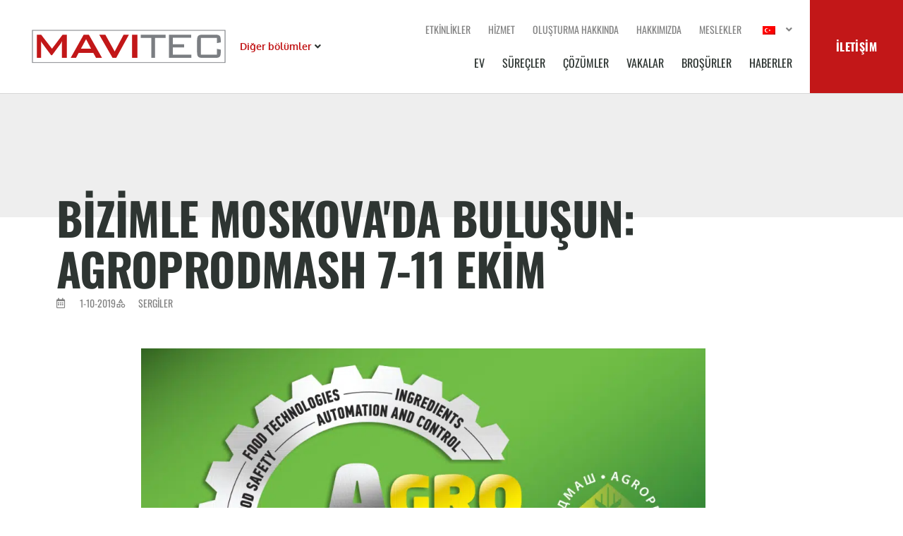

--- FILE ---
content_type: text/html; charset=UTF-8
request_url: https://mavitecrendering.com/tr/meet-us-in-moscow-agroprodmash-7-11-october/
body_size: 31708
content:
<!doctype html>
<html lang="tr">
<head>

	<meta charset="UTF-8">
		<meta name="viewport" content="width=device-width, initial-scale=1">
	<link rel="profile" href="http://gmpg.org/xfn/11">
	<meta name='robots' content='index, follow, max-image-preview:large, max-snippet:-1, max-video-preview:-1' />

	<!-- This site is optimized with the Yoast SEO plugin v26.7 - https://yoast.com/wordpress/plugins/seo/ -->
	<title>Bizimle Moskova&#039;da buluşun: AgroProdMash 7-11 Ekim - Mavitec Rendering</title>
	<link rel="canonical" href="https://mavitecrendering.com/tr/meet-us-in-moscow-agroprodmash-7-11-october/" />
	<meta property="og:locale" content="tr_TR" />
	<meta property="og:type" content="article" />
	<meta property="og:title" content="Bizimle Moskova&#039;da buluşun: AgroProdMash 7-11 Ekim - Mavitec Rendering" />
	<meta property="og:description" content="7-11 Ekim tarihleri arasında Mavitec, Moskova&#039;daki Expocentre Fuar Alanında Gıda İşleme Endüstrisi için Uluslararası Ekipman, Teknoloji, Hammadde ve Malzemeler Fuarı olan AgroProdMash&#039;te yer alıyor. Özel ortağımız Dupps ile birlikte ünlü işleme sistemlerimizi ve yeni ve yenilikçi gazlaştırma sistemimizi sunacağız. Gübreyi yeşile dönüştüren bir çevre teknolojisi […]" />
	<meta property="og:url" content="https://mavitecrendering.com/tr/meet-us-in-moscow-agroprodmash-7-11-october/" />
	<meta property="og:site_name" content="Mavitec Render" />
	<meta property="article:published_time" content="2019-10-01T05:35:32+00:00" />
	<meta property="article:modified_time" content="2021-12-13T13:38:28+00:00" />
	<meta property="og:image" content="https://mavitecrendering.com/wp-content/uploads/2019/10/logo_AgroProdMash.png" />
	<meta property="og:image:width" content="1280" />
	<meta property="og:image:height" content="800" />
	<meta property="og:image:type" content="image/png" />
	<meta name="author" content="Specialist in Websites" />
	<meta name="twitter:card" content="summary_large_image" />
	<meta name="twitter:label1" content="Yazan:" />
	<meta name="twitter:data1" content="Specialist in Websites" />
	<meta name="twitter:label2" content="Tahmini okuma süresi" />
	<meta name="twitter:data2" content="1 dakika" />
	<script type="application/ld+json" class="yoast-schema-graph">{
    "@context": "https:\/\/schema.org",
    "@graph": [
        {
            "@type": "Article",
            "@id": "https:\/\/mavitecrendering.com\/de\/meet-us-in-moscow-agroprodmash-7-11-october\/#article",
            "isPartOf": {
                "@id": "https:\/\/mavitecrendering.com\/de\/meet-us-in-moscow-agroprodmash-7-11-october\/"
            },
            "author": {
                "name": "Web Sitelerinde Uzman",
                "@id": "https:\/\/mavitecrendering.com\/ru\/#\/schema\/person\/3046bd72e9015e91c1fcb7679097e276"
            },
            "headline": "Meet us in Moscow: AgroProdMash 7-11 October",
            "datePublished": "2019-10-01T05:35:32+00:00",
            "dateModified": "2021-12-13T13:38:28+00:00",
            "mainEntityOfPage": {
                "@id": "https:\/\/mavitecrendering.com\/de\/meet-us-in-moscow-agroprodmash-7-11-october\/"
            },
            "wordCount": 166,
            "publisher": {
                "@id": "https:\/\/mavitecrendering.com\/ru\/#organization"
            },
            "image": {
                "@id": "https:\/\/mavitecrendering.com\/de\/meet-us-in-moscow-agroprodmash-7-11-october\/#primaryimage"
            },
            "thumbnailUrl": "https:\/\/mavitecrendering.com\/wp-content\/uploads\/2019\/10\/logo_AgroProdMash.png",
            "articleSection": [
                "Exhibitions"
            ],
            "inLanguage": "tr"
        },
        {
            "@type": "WebPage",
            "@id": "https:\/\/mavitecrendering.com\/de\/meet-us-in-moscow-agroprodmash-7-11-october\/",
            "url": "https:\/\/mavitecrendering.com\/de\/meet-us-in-moscow-agroprodmash-7-11-october\/",
            "name": "Bizimle Moskova&#039;da bulu\u015fun: AgroProdMash 7-11 Ekim - Mavitec Rendering",
            "isPartOf": {
                "@id": "https:\/\/mavitecrendering.com\/ru\/#website"
            },
            "primaryImageOfPage": {
                "@id": "https:\/\/mavitecrendering.com\/de\/meet-us-in-moscow-agroprodmash-7-11-october\/#primaryimage"
            },
            "image": {
                "@id": "https:\/\/mavitecrendering.com\/de\/meet-us-in-moscow-agroprodmash-7-11-october\/#primaryimage"
            },
            "thumbnailUrl": "https:\/\/mavitecrendering.com\/wp-content\/uploads\/2019\/10\/logo_AgroProdMash.png",
            "datePublished": "2019-10-01T05:35:32+00:00",
            "dateModified": "2021-12-13T13:38:28+00:00",
            "breadcrumb": {
                "@id": "https:\/\/mavitecrendering.com\/de\/meet-us-in-moscow-agroprodmash-7-11-october\/#breadcrumb"
            },
            "inLanguage": "tr",
            "potentialAction": [
                {
                    "@type": "ReadAction",
                    "target": [
                        "https:\/\/mavitecrendering.com\/de\/meet-us-in-moscow-agroprodmash-7-11-october\/"
                    ]
                }
            ]
        },
        {
            "@type": "ImageObject",
            "inLanguage": "tr",
            "@id": "https:\/\/mavitecrendering.com\/de\/meet-us-in-moscow-agroprodmash-7-11-october\/#primaryimage",
            "url": "https:\/\/mavitecrendering.com\/wp-content\/uploads\/2019\/10\/logo_AgroProdMash.png",
            "contentUrl": "https:\/\/mavitecrendering.com\/wp-content\/uploads\/2019\/10\/logo_AgroProdMash.png",
            "width": 1280,
            "height": 800
        },
        {
            "@type": "BreadcrumbList",
            "@id": "https:\/\/mavitecrendering.com\/de\/meet-us-in-moscow-agroprodmash-7-11-october\/#breadcrumb",
            "itemListElement": [
                {
                    "@type": "ListItem",
                    "position": 1,
                    "name": "Ev",
                    "item": "https:\/\/mavitecrendering.com\/"
                },
                {
                    "@type": "ListItem",
                    "position": 2,
                    "name": "Bizimle Moskova&#039;da bulu\u015fun: AgroProdMash 7-11 Ekim"
                }
            ]
        },
        {
            "@type": "WebSite",
            "@id": "https:\/\/mavitecrendering.com\/ru\/#website",
            "url": "https:\/\/mavitecrendering.com\/ru\/",
            "name": "Mavitec Render",
            "description": "",
            "publisher": {
                "@id": "https:\/\/mavitecrendering.com\/ru\/#organization"
            },
            "potentialAction": [
                {
                    "@type": "SearchAction",
                    "target": {
                        "@type": "EntryPoint",
                        "urlTemplate": "https:\/\/mavitecrendering.com\/ru\/?s={search_term_string}"
                    },
                    "query-input": {
                        "@type": "PropertyValueSpecification",
                        "valueRequired": true,
                        "valueName": "search_term_string"
                    }
                }
            ],
            "inLanguage": "tr"
        },
        {
            "@type": "Organization",
            "@id": "https:\/\/mavitecrendering.com\/ru\/#organization",
            "name": "Mavitec Render",
            "url": "https:\/\/mavitecrendering.com\/ru\/",
            "logo": {
                "@type": "ImageObject",
                "inLanguage": "tr",
                "@id": "https:\/\/mavitecrendering.com\/ru\/#\/schema\/logo\/image\/",
                "url": "https:\/\/mavitecrendering.com\/wp-content\/uploads\/2021\/09\/Frame-6.svg",
                "contentUrl": "https:\/\/mavitecrendering.com\/wp-content\/uploads\/2021\/09\/Frame-6.svg",
                "width": 244,
                "height": 42,
                "caption": "Mavitec Rendering"
            },
            "image": {
                "@id": "https:\/\/mavitecrendering.com\/ru\/#\/schema\/logo\/image\/"
            }
        },
        {
            "@type": "Person",
            "@id": "https:\/\/mavitecrendering.com\/ru\/#\/schema\/person\/3046bd72e9015e91c1fcb7679097e276",
            "name": "Web Sitelerinde Uzman",
            "image": {
                "@type": "ImageObject",
                "inLanguage": "tr",
                "@id": "https:\/\/mavitecrendering.com\/ru\/#\/schema\/person\/image\/",
                "url": "https:\/\/secure.gravatar.com\/avatar\/47c59966c23a768427d3baac7b07e0632f6e67705680a9230922f0dbf05321ae?s=96&d=mm&r=g",
                "contentUrl": "https:\/\/secure.gravatar.com\/avatar\/47c59966c23a768427d3baac7b07e0632f6e67705680a9230922f0dbf05321ae?s=96&d=mm&r=g",
                "caption": "Specialist in Websites"
            },
            "sameAs": [
                "https:\/\/mavitecrendering.com"
            ]
        }
    ]
}</script>
	<!-- / Yoast SEO plugin. -->


<link rel='dns-prefetch' href='//www.googletagmanager.com' />

<link rel="alternate" type="application/rss+xml" title="Mavitec Rendering &raquo; akışı" href="https://mavitecrendering.com/tr/feed/" />
<link rel="alternate" type="application/rss+xml" title="Mavitec Rendering &raquo; yorum akışı" href="https://mavitecrendering.com/tr/comments/feed/" />
<link rel="alternate" title="oEmbed (JSON)" type="application/json+oembed" href="https://mavitecrendering.com/tr/wp-json/oembed/1.0/embed?url=https%3A%2F%2Fmavitecrendering.com%2Ftr%2Fmeet-us-in-moscow-agroprodmash-7-11-october%2F" />
<link rel="alternate" title="oEmbed (XML)" type="text/xml+oembed" href="https://mavitecrendering.com/tr/wp-json/oembed/1.0/embed?url=https%3A%2F%2Fmavitecrendering.com%2Ftr%2Fmeet-us-in-moscow-agroprodmash-7-11-october%2F&#038;format=xml" />
<style id='wp-img-auto-sizes-contain-inline-css'>
img:is([sizes=auto i],[sizes^="auto," i]){contain-intrinsic-size:3000px 1500px}
/*# sourceURL=wp-img-auto-sizes-contain-inline-css */
</style>
<link data-minify="1" rel='stylesheet' id='hello-elementor-theme-style-css' href='https://mavitecrendering.com/wp-content/cache/min/1/wp-content/themes/hello-elementor/assets/css/theme.css?ver=1767782992' media='all' />
<link data-minify="1" rel='stylesheet' id='jet-menu-hello-css' href='https://mavitecrendering.com/wp-content/cache/min/1/wp-content/plugins/jet-menu/integration/themes/hello-elementor/assets/css/style.css?ver=1767782992' media='all' />
<style id='wp-emoji-styles-inline-css'>

	img.wp-smiley, img.emoji {
		display: inline !important;
		border: none !important;
		box-shadow: none !important;
		height: 1em !important;
		width: 1em !important;
		margin: 0 0.07em !important;
		vertical-align: -0.1em !important;
		background: none !important;
		padding: 0 !important;
	}
/*# sourceURL=wp-emoji-styles-inline-css */
</style>
<link rel='stylesheet' id='wp-block-library-css' href='https://mavitecrendering.com/wp-includes/css/dist/block-library/style.min.css?ver=6.9' media='all' />
<link data-minify="1" rel='stylesheet' id='jet-engine-frontend-css' href='https://mavitecrendering.com/wp-content/cache/min/1/wp-content/plugins/jet-engine/assets/css/frontend.css?ver=1767782992' media='all' />
<style id='global-styles-inline-css'>
:root{--wp--preset--aspect-ratio--square: 1;--wp--preset--aspect-ratio--4-3: 4/3;--wp--preset--aspect-ratio--3-4: 3/4;--wp--preset--aspect-ratio--3-2: 3/2;--wp--preset--aspect-ratio--2-3: 2/3;--wp--preset--aspect-ratio--16-9: 16/9;--wp--preset--aspect-ratio--9-16: 9/16;--wp--preset--color--black: #000000;--wp--preset--color--cyan-bluish-gray: #abb8c3;--wp--preset--color--white: #ffffff;--wp--preset--color--pale-pink: #f78da7;--wp--preset--color--vivid-red: #cf2e2e;--wp--preset--color--luminous-vivid-orange: #ff6900;--wp--preset--color--luminous-vivid-amber: #fcb900;--wp--preset--color--light-green-cyan: #7bdcb5;--wp--preset--color--vivid-green-cyan: #00d084;--wp--preset--color--pale-cyan-blue: #8ed1fc;--wp--preset--color--vivid-cyan-blue: #0693e3;--wp--preset--color--vivid-purple: #9b51e0;--wp--preset--gradient--vivid-cyan-blue-to-vivid-purple: linear-gradient(135deg,rgb(6,147,227) 0%,rgb(155,81,224) 100%);--wp--preset--gradient--light-green-cyan-to-vivid-green-cyan: linear-gradient(135deg,rgb(122,220,180) 0%,rgb(0,208,130) 100%);--wp--preset--gradient--luminous-vivid-amber-to-luminous-vivid-orange: linear-gradient(135deg,rgb(252,185,0) 0%,rgb(255,105,0) 100%);--wp--preset--gradient--luminous-vivid-orange-to-vivid-red: linear-gradient(135deg,rgb(255,105,0) 0%,rgb(207,46,46) 100%);--wp--preset--gradient--very-light-gray-to-cyan-bluish-gray: linear-gradient(135deg,rgb(238,238,238) 0%,rgb(169,184,195) 100%);--wp--preset--gradient--cool-to-warm-spectrum: linear-gradient(135deg,rgb(74,234,220) 0%,rgb(151,120,209) 20%,rgb(207,42,186) 40%,rgb(238,44,130) 60%,rgb(251,105,98) 80%,rgb(254,248,76) 100%);--wp--preset--gradient--blush-light-purple: linear-gradient(135deg,rgb(255,206,236) 0%,rgb(152,150,240) 100%);--wp--preset--gradient--blush-bordeaux: linear-gradient(135deg,rgb(254,205,165) 0%,rgb(254,45,45) 50%,rgb(107,0,62) 100%);--wp--preset--gradient--luminous-dusk: linear-gradient(135deg,rgb(255,203,112) 0%,rgb(199,81,192) 50%,rgb(65,88,208) 100%);--wp--preset--gradient--pale-ocean: linear-gradient(135deg,rgb(255,245,203) 0%,rgb(182,227,212) 50%,rgb(51,167,181) 100%);--wp--preset--gradient--electric-grass: linear-gradient(135deg,rgb(202,248,128) 0%,rgb(113,206,126) 100%);--wp--preset--gradient--midnight: linear-gradient(135deg,rgb(2,3,129) 0%,rgb(40,116,252) 100%);--wp--preset--font-size--small: 13px;--wp--preset--font-size--medium: 20px;--wp--preset--font-size--large: 36px;--wp--preset--font-size--x-large: 42px;--wp--preset--spacing--20: 0.44rem;--wp--preset--spacing--30: 0.67rem;--wp--preset--spacing--40: 1rem;--wp--preset--spacing--50: 1.5rem;--wp--preset--spacing--60: 2.25rem;--wp--preset--spacing--70: 3.38rem;--wp--preset--spacing--80: 5.06rem;--wp--preset--shadow--natural: 6px 6px 9px rgba(0, 0, 0, 0.2);--wp--preset--shadow--deep: 12px 12px 50px rgba(0, 0, 0, 0.4);--wp--preset--shadow--sharp: 6px 6px 0px rgba(0, 0, 0, 0.2);--wp--preset--shadow--outlined: 6px 6px 0px -3px rgb(255, 255, 255), 6px 6px rgb(0, 0, 0);--wp--preset--shadow--crisp: 6px 6px 0px rgb(0, 0, 0);}:root { --wp--style--global--content-size: 800px;--wp--style--global--wide-size: 1200px; }:where(body) { margin: 0; }.wp-site-blocks > .alignleft { float: left; margin-right: 2em; }.wp-site-blocks > .alignright { float: right; margin-left: 2em; }.wp-site-blocks > .aligncenter { justify-content: center; margin-left: auto; margin-right: auto; }:where(.wp-site-blocks) > * { margin-block-start: 24px; margin-block-end: 0; }:where(.wp-site-blocks) > :first-child { margin-block-start: 0; }:where(.wp-site-blocks) > :last-child { margin-block-end: 0; }:root { --wp--style--block-gap: 24px; }:root :where(.is-layout-flow) > :first-child{margin-block-start: 0;}:root :where(.is-layout-flow) > :last-child{margin-block-end: 0;}:root :where(.is-layout-flow) > *{margin-block-start: 24px;margin-block-end: 0;}:root :where(.is-layout-constrained) > :first-child{margin-block-start: 0;}:root :where(.is-layout-constrained) > :last-child{margin-block-end: 0;}:root :where(.is-layout-constrained) > *{margin-block-start: 24px;margin-block-end: 0;}:root :where(.is-layout-flex){gap: 24px;}:root :where(.is-layout-grid){gap: 24px;}.is-layout-flow > .alignleft{float: left;margin-inline-start: 0;margin-inline-end: 2em;}.is-layout-flow > .alignright{float: right;margin-inline-start: 2em;margin-inline-end: 0;}.is-layout-flow > .aligncenter{margin-left: auto !important;margin-right: auto !important;}.is-layout-constrained > .alignleft{float: left;margin-inline-start: 0;margin-inline-end: 2em;}.is-layout-constrained > .alignright{float: right;margin-inline-start: 2em;margin-inline-end: 0;}.is-layout-constrained > .aligncenter{margin-left: auto !important;margin-right: auto !important;}.is-layout-constrained > :where(:not(.alignleft):not(.alignright):not(.alignfull)){max-width: var(--wp--style--global--content-size);margin-left: auto !important;margin-right: auto !important;}.is-layout-constrained > .alignwide{max-width: var(--wp--style--global--wide-size);}body .is-layout-flex{display: flex;}.is-layout-flex{flex-wrap: wrap;align-items: center;}.is-layout-flex > :is(*, div){margin: 0;}body .is-layout-grid{display: grid;}.is-layout-grid > :is(*, div){margin: 0;}body{padding-top: 0px;padding-right: 0px;padding-bottom: 0px;padding-left: 0px;}a:where(:not(.wp-element-button)){text-decoration: underline;}:root :where(.wp-element-button, .wp-block-button__link){background-color: #32373c;border-width: 0;color: #fff;font-family: inherit;font-size: inherit;font-style: inherit;font-weight: inherit;letter-spacing: inherit;line-height: inherit;padding-top: calc(0.667em + 2px);padding-right: calc(1.333em + 2px);padding-bottom: calc(0.667em + 2px);padding-left: calc(1.333em + 2px);text-decoration: none;text-transform: inherit;}.has-black-color{color: var(--wp--preset--color--black) !important;}.has-cyan-bluish-gray-color{color: var(--wp--preset--color--cyan-bluish-gray) !important;}.has-white-color{color: var(--wp--preset--color--white) !important;}.has-pale-pink-color{color: var(--wp--preset--color--pale-pink) !important;}.has-vivid-red-color{color: var(--wp--preset--color--vivid-red) !important;}.has-luminous-vivid-orange-color{color: var(--wp--preset--color--luminous-vivid-orange) !important;}.has-luminous-vivid-amber-color{color: var(--wp--preset--color--luminous-vivid-amber) !important;}.has-light-green-cyan-color{color: var(--wp--preset--color--light-green-cyan) !important;}.has-vivid-green-cyan-color{color: var(--wp--preset--color--vivid-green-cyan) !important;}.has-pale-cyan-blue-color{color: var(--wp--preset--color--pale-cyan-blue) !important;}.has-vivid-cyan-blue-color{color: var(--wp--preset--color--vivid-cyan-blue) !important;}.has-vivid-purple-color{color: var(--wp--preset--color--vivid-purple) !important;}.has-black-background-color{background-color: var(--wp--preset--color--black) !important;}.has-cyan-bluish-gray-background-color{background-color: var(--wp--preset--color--cyan-bluish-gray) !important;}.has-white-background-color{background-color: var(--wp--preset--color--white) !important;}.has-pale-pink-background-color{background-color: var(--wp--preset--color--pale-pink) !important;}.has-vivid-red-background-color{background-color: var(--wp--preset--color--vivid-red) !important;}.has-luminous-vivid-orange-background-color{background-color: var(--wp--preset--color--luminous-vivid-orange) !important;}.has-luminous-vivid-amber-background-color{background-color: var(--wp--preset--color--luminous-vivid-amber) !important;}.has-light-green-cyan-background-color{background-color: var(--wp--preset--color--light-green-cyan) !important;}.has-vivid-green-cyan-background-color{background-color: var(--wp--preset--color--vivid-green-cyan) !important;}.has-pale-cyan-blue-background-color{background-color: var(--wp--preset--color--pale-cyan-blue) !important;}.has-vivid-cyan-blue-background-color{background-color: var(--wp--preset--color--vivid-cyan-blue) !important;}.has-vivid-purple-background-color{background-color: var(--wp--preset--color--vivid-purple) !important;}.has-black-border-color{border-color: var(--wp--preset--color--black) !important;}.has-cyan-bluish-gray-border-color{border-color: var(--wp--preset--color--cyan-bluish-gray) !important;}.has-white-border-color{border-color: var(--wp--preset--color--white) !important;}.has-pale-pink-border-color{border-color: var(--wp--preset--color--pale-pink) !important;}.has-vivid-red-border-color{border-color: var(--wp--preset--color--vivid-red) !important;}.has-luminous-vivid-orange-border-color{border-color: var(--wp--preset--color--luminous-vivid-orange) !important;}.has-luminous-vivid-amber-border-color{border-color: var(--wp--preset--color--luminous-vivid-amber) !important;}.has-light-green-cyan-border-color{border-color: var(--wp--preset--color--light-green-cyan) !important;}.has-vivid-green-cyan-border-color{border-color: var(--wp--preset--color--vivid-green-cyan) !important;}.has-pale-cyan-blue-border-color{border-color: var(--wp--preset--color--pale-cyan-blue) !important;}.has-vivid-cyan-blue-border-color{border-color: var(--wp--preset--color--vivid-cyan-blue) !important;}.has-vivid-purple-border-color{border-color: var(--wp--preset--color--vivid-purple) !important;}.has-vivid-cyan-blue-to-vivid-purple-gradient-background{background: var(--wp--preset--gradient--vivid-cyan-blue-to-vivid-purple) !important;}.has-light-green-cyan-to-vivid-green-cyan-gradient-background{background: var(--wp--preset--gradient--light-green-cyan-to-vivid-green-cyan) !important;}.has-luminous-vivid-amber-to-luminous-vivid-orange-gradient-background{background: var(--wp--preset--gradient--luminous-vivid-amber-to-luminous-vivid-orange) !important;}.has-luminous-vivid-orange-to-vivid-red-gradient-background{background: var(--wp--preset--gradient--luminous-vivid-orange-to-vivid-red) !important;}.has-very-light-gray-to-cyan-bluish-gray-gradient-background{background: var(--wp--preset--gradient--very-light-gray-to-cyan-bluish-gray) !important;}.has-cool-to-warm-spectrum-gradient-background{background: var(--wp--preset--gradient--cool-to-warm-spectrum) !important;}.has-blush-light-purple-gradient-background{background: var(--wp--preset--gradient--blush-light-purple) !important;}.has-blush-bordeaux-gradient-background{background: var(--wp--preset--gradient--blush-bordeaux) !important;}.has-luminous-dusk-gradient-background{background: var(--wp--preset--gradient--luminous-dusk) !important;}.has-pale-ocean-gradient-background{background: var(--wp--preset--gradient--pale-ocean) !important;}.has-electric-grass-gradient-background{background: var(--wp--preset--gradient--electric-grass) !important;}.has-midnight-gradient-background{background: var(--wp--preset--gradient--midnight) !important;}.has-small-font-size{font-size: var(--wp--preset--font-size--small) !important;}.has-medium-font-size{font-size: var(--wp--preset--font-size--medium) !important;}.has-large-font-size{font-size: var(--wp--preset--font-size--large) !important;}.has-x-large-font-size{font-size: var(--wp--preset--font-size--x-large) !important;}
:root :where(.wp-block-pullquote){font-size: 1.5em;line-height: 1.6;}
/*# sourceURL=global-styles-inline-css */
</style>
<link data-minify="1" rel='stylesheet' id='trp-language-switcher-style-css' href='https://mavitecrendering.com/wp-content/cache/min/1/wp-content/plugins/translatepress-multilingual/assets/css/trp-language-switcher.css?ver=1767782992' media='all' />
<link data-minify="1" rel='stylesheet' id='hello-elementor-css' href='https://mavitecrendering.com/wp-content/cache/min/1/wp-content/themes/hello-elementor/assets/css/reset.css?ver=1767782992' media='all' />
<link rel='stylesheet' id='chld_thm_cfg_child-css' href='https://mavitecrendering.com/wp-content/themes/hello-elementor-child/style.css?ver=6.9' media='all' />
<link data-minify="1" rel='stylesheet' id='hello-elementor-header-footer-css' href='https://mavitecrendering.com/wp-content/cache/min/1/wp-content/themes/hello-elementor/assets/css/header-footer.css?ver=1767782992' media='all' />
<link data-minify="1" rel='stylesheet' id='jet-menu-public-styles-css' href='https://mavitecrendering.com/wp-content/cache/min/1/wp-content/plugins/jet-menu/assets/public/css/public.css?ver=1767782992' media='all' />
<link data-minify="1" rel='stylesheet' id='jet-menu-general-css' href='https://mavitecrendering.com/wp-content/cache/min/1/wp-content/uploads/jet-menu/jet-menu-general.css?ver=1767782992' media='all' />
<link rel='stylesheet' id='elementor-frontend-css' href='https://mavitecrendering.com/wp-content/plugins/elementor/assets/css/frontend.min.css?ver=3.34.0' media='all' />
<link rel='stylesheet' id='widget-image-css' href='https://mavitecrendering.com/wp-content/plugins/elementor/assets/css/widget-image.min.css?ver=3.34.0' media='all' />
<link rel='stylesheet' id='widget-nav-menu-css' href='https://mavitecrendering.com/wp-content/plugins/elementor-pro/assets/css/widget-nav-menu.min.css?ver=3.27.1' media='all' />
<link rel='stylesheet' id='e-sticky-css' href='https://mavitecrendering.com/wp-content/plugins/elementor-pro/assets/css/modules/sticky.min.css?ver=3.27.1' media='all' />
<link rel='stylesheet' id='widget-heading-css' href='https://mavitecrendering.com/wp-content/plugins/elementor/assets/css/widget-heading.min.css?ver=3.34.0' media='all' />
<link rel='stylesheet' id='widget-icon-box-css' href='https://mavitecrendering.com/wp-content/plugins/elementor/assets/css/widget-icon-box.min.css?ver=3.34.0' media='all' />
<link rel='stylesheet' id='widget-icon-list-css' href='https://mavitecrendering.com/wp-content/plugins/elementor/assets/css/widget-icon-list.min.css?ver=3.34.0' media='all' />
<link rel='stylesheet' id='widget-social-icons-css' href='https://mavitecrendering.com/wp-content/plugins/elementor/assets/css/widget-social-icons.min.css?ver=3.34.0' media='all' />
<link rel='stylesheet' id='e-apple-webkit-css' href='https://mavitecrendering.com/wp-content/plugins/elementor/assets/css/conditionals/apple-webkit.min.css?ver=3.34.0' media='all' />
<link rel='stylesheet' id='widget-breadcrumbs-css' href='https://mavitecrendering.com/wp-content/plugins/elementor-pro/assets/css/widget-breadcrumbs.min.css?ver=3.27.1' media='all' />
<link data-minify="1" rel='stylesheet' id='swiper-css' href='https://mavitecrendering.com/wp-content/cache/min/1/wp-content/plugins/elementor/assets/lib/swiper/v8/css/swiper.min.css?ver=1767782992' media='all' />
<link rel='stylesheet' id='e-swiper-css' href='https://mavitecrendering.com/wp-content/plugins/elementor/assets/css/conditionals/e-swiper.min.css?ver=3.34.0' media='all' />
<link rel='stylesheet' id='widget-image-carousel-css' href='https://mavitecrendering.com/wp-content/plugins/elementor/assets/css/widget-image-carousel.min.css?ver=3.34.0' media='all' />
<link rel='stylesheet' id='widget-share-buttons-css' href='https://mavitecrendering.com/wp-content/plugins/elementor-pro/assets/css/widget-share-buttons.min.css?ver=3.27.1' media='all' />
<link rel='stylesheet' id='elementor-icons-shared-0-css' href='https://mavitecrendering.com/wp-content/plugins/elementor/assets/lib/font-awesome/css/fontawesome.min.css?ver=5.15.3' media='all' />
<link data-minify="1" rel='stylesheet' id='elementor-icons-fa-solid-css' href='https://mavitecrendering.com/wp-content/cache/min/1/wp-content/plugins/elementor/assets/lib/font-awesome/css/solid.min.css?ver=1767782992' media='all' />
<link data-minify="1" rel='stylesheet' id='elementor-icons-fa-brands-css' href='https://mavitecrendering.com/wp-content/cache/min/1/wp-content/plugins/elementor/assets/lib/font-awesome/css/brands.min.css?ver=1767782992' media='all' />
<link rel='stylesheet' id='widget-form-css' href='https://mavitecrendering.com/wp-content/plugins/elementor-pro/assets/css/widget-form.min.css?ver=3.27.1' media='all' />
<link rel='stylesheet' id='e-animation-fadeIn-css' href='https://mavitecrendering.com/wp-content/plugins/elementor/assets/lib/animations/styles/fadeIn.min.css?ver=3.34.0' media='all' />
<link rel='stylesheet' id='e-popup-css' href='https://mavitecrendering.com/wp-content/plugins/elementor-pro/assets/css/conditionals/popup.min.css?ver=3.27.1' media='all' />
<link rel='stylesheet' id='jet-blocks-css' href='https://mavitecrendering.com/wp-content/uploads/elementor/css/custom-jet-blocks.css?ver=1.3.17' media='all' />
<link data-minify="1" rel='stylesheet' id='elementor-icons-css' href='https://mavitecrendering.com/wp-content/cache/min/1/wp-content/plugins/elementor/assets/lib/eicons/css/elementor-icons.min.css?ver=1767782992' media='all' />
<link rel='stylesheet' id='elementor-post-5-css' href='https://mavitecrendering.com/wp-content/uploads/elementor/css/post-5.css?ver=1767782990' media='all' />
<link data-minify="1" rel='stylesheet' id='jet-tabs-frontend-css' href='https://mavitecrendering.com/wp-content/cache/min/1/wp-content/plugins/jet-tabs/assets/css/jet-tabs-frontend.css?ver=1767782992' media='all' />
<link rel='stylesheet' id='elementor-post-11-css' href='https://mavitecrendering.com/wp-content/uploads/elementor/css/post-11.css?ver=1767782991' media='all' />
<link rel='stylesheet' id='elementor-post-823-css' href='https://mavitecrendering.com/wp-content/uploads/elementor/css/post-823.css?ver=1767782991' media='all' />
<link rel='stylesheet' id='elementor-post-1105-css' href='https://mavitecrendering.com/wp-content/uploads/elementor/css/post-1105.css?ver=1767782992' media='all' />
<link rel='stylesheet' id='elementor-post-703-css' href='https://mavitecrendering.com/wp-content/uploads/elementor/css/post-703.css?ver=1767782991' media='all' />
<link rel='stylesheet' id='elementor-post-6817-css' href='https://mavitecrendering.com/wp-content/uploads/elementor/css/post-6817.css?ver=1767782991' media='all' />
<link data-minify="1" rel='stylesheet' id='elementor-gf-local-oswald-css' href='https://mavitecrendering.com/wp-content/cache/min/1/wp-content/uploads/elementor/google-fonts/css/oswald.css?ver=1767782992' media='all' />
<link data-minify="1" rel='stylesheet' id='elementor-gf-local-oxygen-css' href='https://mavitecrendering.com/wp-content/cache/min/1/wp-content/uploads/elementor/google-fonts/css/oxygen.css?ver=1767782992' media='all' />
<link data-minify="1" rel='stylesheet' id='elementor-icons-fa-regular-css' href='https://mavitecrendering.com/wp-content/cache/min/1/wp-content/plugins/elementor/assets/lib/font-awesome/css/regular.min.css?ver=1767782992' media='all' />
<script src="https://mavitecrendering.com/wp-includes/js/jquery/jquery.min.js?ver=3.7.1" id="jquery-core-js"></script>
<script src="https://mavitecrendering.com/wp-includes/js/jquery/jquery-migrate.min.js?ver=3.4.1" id="jquery-migrate-js"></script>

<!-- Site Kit tarafından eklenen Google etiketi (gtag.js) snippet&#039;i -->
<!-- Google Analytics snippet added by Site Kit -->
<script src="https://www.googletagmanager.com/gtag/js?id=GT-5TPXJ6" id="google_gtagjs-js" async></script>
<script id="google_gtagjs-js-after">
window.dataLayer = window.dataLayer || [];function gtag(){dataLayer.push(arguments);}
gtag("set","linker",{"domains":["mavitecrendering.com"]});
gtag("js", new Date());
gtag("set", "developer_id.dZTNiMT", true);
gtag("config", "GT-5TPXJ6");
 window._googlesitekit = window._googlesitekit || {}; window._googlesitekit.throttledEvents = []; window._googlesitekit.gtagEvent = (name, data) => { var key = JSON.stringify( { name, data } ); if ( !! window._googlesitekit.throttledEvents[ key ] ) { return; } window._googlesitekit.throttledEvents[ key ] = true; setTimeout( () => { delete window._googlesitekit.throttledEvents[ key ]; }, 5 ); gtag( "event", name, { ...data, event_source: "site-kit" } ); }; 
//# sourceURL=google_gtagjs-js-after
</script>
<link rel="https://api.w.org/" href="https://mavitecrendering.com/tr/wp-json/" /><link rel="alternate" title="JSON" type="application/json" href="https://mavitecrendering.com/tr/wp-json/wp/v2/posts/5013" /><link rel="EditURI" type="application/rsd+xml" title="RSD" href="https://mavitecrendering.com/xmlrpc.php?rsd" />
<meta name="generator" content="WordPress 6.9" />
<link rel='shortlink' href='https://mavitecrendering.com/tr/?p=5013' />
<!-- start Simple Custom CSS and JS -->
<!-- Add HTML code to the header or the footer.

For example, you can use the following code for loading the jQuery library from Google CDN:
<script src="https://ajax.googleapis.com/ajax/libs/jquery/3.6.1/jquery.min.js"></script>

or the following one for loading the Bootstrap library from jsDelivr:
<link href="https://cdn.jsdelivr.net/npm/bootstrap@5.2.3/dist/css/bootstrap.min.css" rel="stylesheet" integrity="sha384-rbsA2VBKQhggwzxH7pPCaAqO46MgnOM80zW1RWuH61DGLwZJEdK2Kadq2F9CUG65" crossorigin="anonymous">

-- End of the comment --> 

<meta name="google-site-verification" content="5K6pdFcCkLzNQRIc2AoGMMfkpZgbRq_EG9p_grQLmLA" /><!-- end Simple Custom CSS and JS -->
<!-- start Simple Custom CSS and JS -->
<script>
jQuery(document).ready(function( $ ){
    var element = $(".nav-fixed-siw");
	var item = element.find('li');

  
  if(item.length > 0){
  
  $(window).bind('mousewheel', function(event) {
    if (event.originalEvent.wheelDelta >= 0) {
    }
    else {
    window.dispatchEvent(new Event('resize'));
    }
  });
  }
  
//    if ($element.height() != lastHeight) {
//      console.log('changed');
//    }
  
// console.log(lastHeight);
  
});

</script>
<!-- end Simple Custom CSS and JS -->
<meta name="generator" content="Site Kit by Google 1.168.0" /><!-- HFCM by 99 Robots - Snippet # 1: Google Analytics -->
<!-- Google tag (gtag.js) -->
<script async src="https://www.googletagmanager.com/gtag/js?id=G-Q2XXLB8DXM"></script>
<script>
  window.dataLayer = window.dataLayer || [];
  function gtag(){dataLayer.push(arguments);}
  gtag('js', new Date());

  gtag('config', 'G-Q2XXLB8DXM');
</script>
<!-- /end HFCM by 99 Robots -->
<link rel="alternate" hreflang="en-GB" href="https://mavitecrendering.com/meet-us-in-moscow-agroprodmash-7-11-october/"/>
<link rel="alternate" hreflang="fr-FR" href="https://mavitecrendering.com/fr/meet-us-in-moscow-agroprodmash-7-11-october/"/>
<link rel="alternate" hreflang="de-DE" href="https://mavitecrendering.com/de/meet-us-in-moscow-agroprodmash-7-11-october/"/>
<link rel="alternate" hreflang="pt-PT" href="https://mavitecrendering.com/pt/meet-us-in-moscow-agroprodmash-7-11-october/"/>
<link rel="alternate" hreflang="ru-RU" href="https://mavitecrendering.com/ru/meet-us-in-moscow-agroprodmash-7-11-october/"/>
<link rel="alternate" hreflang="es-ES" href="https://mavitecrendering.com/es/meet-us-in-moscow-agroprodmash-7-11-october/"/>
<link rel="alternate" hreflang="tr-TR" href="https://mavitecrendering.com/tr/meet-us-in-moscow-agroprodmash-7-11-october/"/>
<link rel="alternate" hreflang="it-IT" href="https://mavitecrendering.com/it/meet-us-in-moscow-agroprodmash-7-11-october/"/>
<link rel="alternate" hreflang="nl-NL" href="https://mavitecrendering.com/nl/meet-us-in-moscow-agroprodmash-7-11-october/"/>
<link rel="alternate" hreflang="en" href="https://mavitecrendering.com/meet-us-in-moscow-agroprodmash-7-11-october/"/>
<link rel="alternate" hreflang="fr" href="https://mavitecrendering.com/fr/meet-us-in-moscow-agroprodmash-7-11-october/"/>
<link rel="alternate" hreflang="de" href="https://mavitecrendering.com/de/meet-us-in-moscow-agroprodmash-7-11-october/"/>
<link rel="alternate" hreflang="pt" href="https://mavitecrendering.com/pt/meet-us-in-moscow-agroprodmash-7-11-october/"/>
<link rel="alternate" hreflang="ru" href="https://mavitecrendering.com/ru/meet-us-in-moscow-agroprodmash-7-11-october/"/>
<link rel="alternate" hreflang="es" href="https://mavitecrendering.com/es/meet-us-in-moscow-agroprodmash-7-11-october/"/>
<link rel="alternate" hreflang="tr" href="https://mavitecrendering.com/tr/meet-us-in-moscow-agroprodmash-7-11-october/"/>
<link rel="alternate" hreflang="it" href="https://mavitecrendering.com/it/meet-us-in-moscow-agroprodmash-7-11-october/"/>
<link rel="alternate" hreflang="nl" href="https://mavitecrendering.com/nl/meet-us-in-moscow-agroprodmash-7-11-october/"/>
<meta name="generator" content="Elementor 3.34.0; features: additional_custom_breakpoints; settings: css_print_method-external, google_font-enabled, font_display-auto">
			<style>
				.e-con.e-parent:nth-of-type(n+4):not(.e-lazyloaded):not(.e-no-lazyload),
				.e-con.e-parent:nth-of-type(n+4):not(.e-lazyloaded):not(.e-no-lazyload) * {
					background-image: none !important;
				}
				@media screen and (max-height: 1024px) {
					.e-con.e-parent:nth-of-type(n+3):not(.e-lazyloaded):not(.e-no-lazyload),
					.e-con.e-parent:nth-of-type(n+3):not(.e-lazyloaded):not(.e-no-lazyload) * {
						background-image: none !important;
					}
				}
				@media screen and (max-height: 640px) {
					.e-con.e-parent:nth-of-type(n+2):not(.e-lazyloaded):not(.e-no-lazyload),
					.e-con.e-parent:nth-of-type(n+2):not(.e-lazyloaded):not(.e-no-lazyload) * {
						background-image: none !important;
					}
				}
			</style>
			<link rel="icon" href="https://mavitecrendering.com/wp-content/uploads/2021/09/Favicon-Rendering-2.svg" sizes="32x32" />
<link rel="icon" href="https://mavitecrendering.com/wp-content/uploads/2021/09/Favicon-Rendering-2.svg" sizes="192x192" />
<link rel="apple-touch-icon" href="https://mavitecrendering.com/wp-content/uploads/2021/09/Favicon-Rendering-2.svg" />
<meta name="msapplication-TileImage" content="https://mavitecrendering.com/wp-content/uploads/2021/09/Favicon-Rendering-2.svg" />
		<style id="wp-custom-css">
			*:focus {
	background-color: rgba(0,0,0,0) !important;
	outline: none !important;
	box-shadow: none !important;
	color: inherit !important;
}
@media screen and (min-width: 768px) {
	#breadcrumbs span > span {
		display: flex;
    align-items: flex-end;
	}
}

@media screen and (max-width: 767px) {
	#breadcrumbs span > span {
		justify-content: center;
		line-height: 30px
	}
}

#breadcrumbs a {
	font-family: "Oswald", sans-serif;
	font-size: 14px !important;
	font-weight: 400 !important;
	line-height: 15px;
	letter-spacing: 3% !important;	
}

/* Event styling */
.event-main-wrapper a {
	color: inherit;
}

.main-content-wrapper .event-arrow {
	transition: 150ms;
}

.main-content-wrapper:hover .event-arrow {
	margin-right: -15px;
	transition: 150ms;
}

@media screen and (max-width: 767px) {
	.event-main-wrapper {
		display: block;
	}
	
	.event-main-wrapper:not(:first-child) {
		margin-top: 30px;
	}
	
	.event-date-mobile {
		display: block;
		font-size: 16px;
		font-family: 'Oswald', Sans-serif;
		font-weight: 700;
		text-transform: uppercase;
		margin: 20px 0;
		
	}
	
	.event-content-wrapper {
		width: 100%;
	}
	
	.event-date-box {
		display: none;
	}
	
	.event-date-name .event-date-text {
		font-family: 'Oswald';
		text-transform: uppercase;
		font-weight: 700;
		font-size: 36px;
	}
	
	.event-content-title-section .event-image img {
		width: 75px;
		height: 75px;
		object-fit: contain;
	}
	
	.event-content-title-section .event-title h3 {
		font-family: 'Oswald', Sans-serif;
		font-weight: 700 !important;
		text-transform: uppercase;
		font-size: 24px !important;
		margin-top: 15px;
	}
	
	.event-content {
		padding: 36px 0 30px 0;
		border-bottom: 1px solid var( --e-global-color-f9ed53f );
		width: 100%;
	}
	
	.event-excerpt-section {
		margin-top: 15px;
		display: flex;
		align-items: center;
		justify-content: space-between;
	}
	
	.event-excerpt-section .event-excerpt p {
		padding-right: 30px;
		font-family: 'Oxygen', Sans-serif;
		font-size: 18px;
		font-weight: 400;
		line-height: 35px;
		margin-bottom: 0;
	}
	
	
}

@media screen and (min-width: 768px) {
	.event-main-wrapper {
		display: flex;
	}
	
	.event-main-wrapper a {
		color: inherit;
	}
	
	.event-content-wrapper {
		width: 70%;
	}
	
	.main-content-wrapper {
		width: 100%;
		display: flex;
		flex-direction: row;
		margin-bottom: 36px;
	}

	.event-date-box {
		margin-right: 60px;
	}
	
	.event-date-mobile {
		display: none;
	}

	.event-date-box h4 {
		font-size: 18px;
		font-family: 'Oswald', Sans-serif;
		font-weight: 700;
		text-transform: uppercase;
	} 

	.event-content-title-section {
		display: flex;
		align-items: center;
	}
	
	.event-content-title-section .event-image {
		display: flex;
	}

	.event-content-title-section .event-image img {
		width: 67px;
		height: 67px;
		object-fit: contain;
		margin-right: 30px;
	}

	.event-content-title-section .event-title h3 {
		font-family: 'Oswald', Sans-serif;
		font-weight: 700 !important;
		text-transform: uppercase;
		font-size: 24px !important;
		margin: 0;
	}

	.event-content {
		padding: 36px 20px 30px 0;
		border-bottom: 1px solid var( --e-global-color-f9ed53f );
		width: 100%;
	}

	.event-excerpt-section {
		margin-top: 15px;
		display: flex;
		align-items: center;
		justify-content: space-between;
	}

	.event-excerpt-section .event-excerpt p {
		padding-right: 70px;
		font-family: 'Oxygen', Sans-serif;
		font-size: 18px;
		font-weight: 400;
		line-height: 35px;
		margin-bottom: 0;
	}

	.event-date-name {
		width: 30%;
	}
	
	.event-date-name .event-date-text {
		font-family: 'Oswald';
		text-transform: uppercase;
		font-weight: 700;
		font-size: 36px;
	}
}		</style>
		<noscript><style id="rocket-lazyload-nojs-css">.rll-youtube-player, [data-lazy-src]{display:none !important;}</style></noscript><meta name="generator" content="WP Rocket 3.20.3" data-wpr-features="wpr_minify_js wpr_lazyload_images wpr_minify_css wpr_preload_links wpr_desktop" /></head>
<body class="wp-singular post-template-default single single-post postid-5013 single-format-standard wp-custom-logo wp-embed-responsive wp-theme-hello-elementor wp-child-theme-hello-elementor-child translatepress-tr_TR hello-elementor-default jet-mega-menu-location elementor-default elementor-kit-5 elementor-page-1105">

		<div data-rocket-location-hash="257524c65a0f9adac41037be693fb75e" data-elementor-type="header" data-elementor-id="11" class="elementor elementor-11 elementor-location-header" data-elementor-post-type="elementor_library">
					<section class="elementor-section elementor-top-section elementor-element elementor-element-09986ec elementor-section-height-min-height elementor-section-items-stretch elementor-section-full_width elementor-hidden-phone elementor-hidden-tablet elementor-section-height-default" data-id="09986ec" data-element_type="section" data-settings="{&quot;background_background&quot;:&quot;classic&quot;,&quot;sticky&quot;:&quot;top&quot;,&quot;sticky_on&quot;:[&quot;desktop&quot;,&quot;tablet&quot;,&quot;mobile&quot;],&quot;sticky_offset&quot;:0,&quot;sticky_effects_offset&quot;:0,&quot;sticky_anchor_link_offset&quot;:0}">
						<div data-rocket-location-hash="82f6c6a00e9a86a2eaa3cc6e8d136714" class="elementor-container elementor-column-gap-default">
					<div class="elementor-column elementor-col-33 elementor-top-column elementor-element elementor-element-b0adf2b" data-id="b0adf2b" data-element_type="column">
			<div class="elementor-widget-wrap elementor-element-populated">
						<div class="elementor-element elementor-element-c368229 elementor-widget__width-auto elementor-widget elementor-widget-theme-site-logo elementor-widget-image" data-id="c368229" data-element_type="widget" data-widget_type="theme-site-logo.default">
				<div class="elementor-widget-container">
											<a href="https://mavitecrendering.com/tr">
			<img width="244" height="42" src="data:image/svg+xml,%3Csvg%20xmlns='http://www.w3.org/2000/svg'%20viewBox='0%200%20244%2042'%3E%3C/svg%3E" class="attachment-full size-full wp-image-4586" alt="" data-lazy-src="https://mavitecrendering.com/wp-content/uploads/2021/09/Frame-6.svg" /><noscript><img width="244" height="42" src="https://mavitecrendering.com/wp-content/uploads/2021/09/Frame-6.svg" class="attachment-full size-full wp-image-4586" alt="" /></noscript>				</a>
											</div>
				</div>
				<div class="elementor-element elementor-element-d954c89 elementor-widget__width-auto elementor-hidden-tablet elementor-hidden-phone elementor-widget elementor-widget-jet-mega-menu" data-id="d954c89" data-element_type="widget" data-widget_type="jet-mega-menu.default">
				<div class="elementor-widget-container">
					<div class="jet-mega-menu jet-mega-menu--layout-horizontal jet-mega-menu--sub-position-right jet-mega-menu--dropdown-layout-default jet-mega-menu--dropdown-position-right jet-mega-menu--animation-none jet-mega-menu--location-elementor    jet-mega-menu--fill-svg-icons" data-settings='{"menuId":"4","menuUniqId":"6979fbb51cc85","rollUp":false,"megaAjaxLoad":false,"layout":"horizontal","subEvent":"hover","mouseLeaveDelay":500,"subTrigger":"item","subPosition":"right","megaWidthType":"container","megaWidthSelector":"","breakpoint":768,"signatures":[]}'><div class="jet-mega-menu-toggle" role="button" tabindex="0" aria-label="Aç/Kapat Menüsü"><div class="jet-mega-menu-toggle-icon jet-mega-menu-toggle-icon--default-state"><i class="fas fa-bars"></i></div><div class="jet-mega-menu-toggle-icon jet-mega-menu-toggle-icon--opened-state"><i class="fas fa-times"></i></div></div><nav class="jet-mega-menu-container" aria-label="Ana nav" data-no-translation-aria-label=""><ul class="jet-mega-menu-list"><li id="jet-mega-menu-item-56" class="jet-mega-menu-item jet-mega-menu-item-type-custom jet-mega-menu-item-object-custom jet-mega-menu-item--mega jet-mega-menu-item--relative-item jet-mega-menu-item-has-children jet-mega-menu-item--top-level jet-mega-menu-item-56"><div class="jet-mega-menu-item__inner" tabindex="0" aria-label="Other divisions"><a href="#" class="jet-mega-menu-item__link jet-mega-menu-item__link--top-level"><div class="jet-mega-menu-item__title"><div class="jet-mega-menu-item__label">Diğer bölümler</div></div></a><div class="jet-mega-menu-item__dropdown"><i class="fas fa-angle-down"></i></div></div><div class="jet-mega-menu-mega-container" data-template-id="57" data-template-content="elementor" data-position="relative"><div class="jet-mega-menu-mega-container__inner"><style>.elementor-57 .elementor-element.elementor-element-5a2f669 > .elementor-element-populated{border-style:solid;border-color:var( --e-global-color-f9ed53f );margin:0px 0px 0px 0px;--e-column-margin-right:0px;--e-column-margin-left:0px;padding:0px 0px 0px 0px;}.elementor-57 .elementor-element.elementor-element-6953726{margin-top:0px;margin-bottom:0px;}.elementor-bc-flex-widget .elementor-57 .elementor-element.elementor-element-0519906.elementor-column .elementor-widget-wrap{align-items:center;}.elementor-57 .elementor-element.elementor-element-0519906.elementor-column.elementor-element[data-element_type="column"] > .elementor-widget-wrap.elementor-element-populated{align-content:center;align-items:center;}.elementor-57 .elementor-element.elementor-element-0519906 > .elementor-element-populated{border-style:solid;border-width:0px 0px 1px 0px;border-color:#DDDDDD;padding:20px 15px 20px 25px;}.elementor-57 .elementor-element.elementor-element-711ec21 .elementor-icon-box-wrapper{align-items:center;gap:15px;}.elementor-57 .elementor-element.elementor-element-711ec21 .elementor-icon{font-size:21px;}.elementor-57 .elementor-element.elementor-element-711ec21 .elementor-icon-box-title, .elementor-57 .elementor-element.elementor-element-711ec21 .elementor-icon-box-title a{font-family:"Oswald", Sans-serif;font-size:16px;font-weight:700;text-transform:uppercase;line-height:25px;letter-spacing:0.48px;}.elementor-57 .elementor-element.elementor-element-711ec21 .elementor-icon-box-title{color:var( --e-global-color-secondary );}.elementor-57 .elementor-element.elementor-element-96698d6 > .elementor-widget-container{margin:8px 0px 0px 0px;}.elementor-57 .elementor-element.elementor-element-96698d6{font-family:"Oxygen", Sans-serif;font-size:14px;font-weight:400;line-height:25px;letter-spacing:0.42px;color:var( --e-global-color-text );}.elementor-57 .elementor-element.elementor-element-d5bc3d2 > .elementor-element-populated{padding:20px 15px 20px 25px;}.elementor-57 .elementor-element.elementor-element-dec795d .elementor-icon-box-wrapper{align-items:center;gap:15px;}.elementor-57 .elementor-element.elementor-element-dec795d .elementor-icon{font-size:21px;}.elementor-57 .elementor-element.elementor-element-dec795d .elementor-icon-box-title, .elementor-57 .elementor-element.elementor-element-dec795d .elementor-icon-box-title a{font-family:"Oswald", Sans-serif;font-size:16px;font-weight:700;text-transform:uppercase;line-height:25px;letter-spacing:0.48px;}.elementor-57 .elementor-element.elementor-element-dec795d .elementor-icon-box-title{color:var( --e-global-color-secondary );}.elementor-57 .elementor-element.elementor-element-edd6974 > .elementor-widget-container{margin:8px 0px 0px 0px;}.elementor-57 .elementor-element.elementor-element-edd6974{font-family:"Oxygen", Sans-serif;font-size:14px;font-weight:400;line-height:25px;letter-spacing:0.42px;color:var( --e-global-color-text );}/* Start custom CSS for icon-box, class: .elementor-element-711ec21 */.elementor-57 .elementor-element.elementor-element-711ec21 .elementor-icon-box-icon {
    border: 1px solid #7B7E82;
}

.elementor-57 .elementor-element.elementor-element-711ec21 .elementor-icon-box-icon svg {
    padding: 3px
}

.elementor-57 .elementor-element.elementor-element-711ec21 .elementor-icon-box-title {
    margin-bottom: 0.5rem;
}/* End custom CSS */
/* Start custom CSS for icon-box, class: .elementor-element-dec795d */.elementor-57 .elementor-element.elementor-element-dec795d .elementor-icon-box-icon {
    border: 1px solid #7B7E82;
}

.elementor-57 .elementor-element.elementor-element-dec795d .elementor-icon-box-icon svg {
    padding: 3px
}

.elementor-57 .elementor-element.elementor-element-dec795d .elementor-icon-box-title {
    margin-bottom: 0.5rem;
}/* End custom CSS */</style>		<div data-elementor-type="wp-post" data-elementor-id="57" class="elementor elementor-57" data-elementor-post-type="jet-menu">
						<section class="elementor-section elementor-top-section elementor-element elementor-element-00b533b elementor-section-boxed elementor-section-height-default elementor-section-height-default" data-id="00b533b" data-element_type="section">
						<div data-rocket-location-hash="b3be091174dcd2d7573499587c59c9d9" class="elementor-container elementor-column-gap-default">
					<div class="elementor-column elementor-col-100 elementor-top-column elementor-element elementor-element-5a2f669" data-id="5a2f669" data-element_type="column">
			<div class="elementor-widget-wrap elementor-element-populated">
						<section class="elementor-section elementor-inner-section elementor-element elementor-element-6953726 elementor-section-boxed elementor-section-height-default elementor-section-height-default" data-id="6953726" data-element_type="section">
						<div data-rocket-location-hash="d980f33cebda42b9db2d1a70c42a55aa" class="elementor-container elementor-column-gap-default">
					<div class="make-column-clickable-elementor elementor-column elementor-col-100 elementor-inner-column elementor-element elementor-element-0519906" style="cursor: pointer;" data-column-clickable="https://mavitecgreenenergy.com/" data-column-clickable-blank="_self" data-id="0519906" data-element_type="column">
			<div class="elementor-widget-wrap elementor-element-populated">
						<div class="elementor-element elementor-element-711ec21 elementor-position-inline-start elementor-view-default elementor-mobile-position-block-start elementor-widget elementor-widget-icon-box" data-id="711ec21" data-element_type="widget" data-widget_type="icon-box.default">
				<div class="elementor-widget-container">
							<div class="elementor-icon-box-wrapper">

						<div class="elementor-icon-box-icon">
				<span  class="elementor-icon">
				<svg xmlns="http://www.w3.org/2000/svg" width="178" height="121" viewbox="0 0 178 121" fill="none"><path d="M0.585449 120.04V0.159973H26.0052L89.6589 72.6046L151.958 0.159973H177.17V119.947H147.999V45.9339C147.999 44.4573 148.104 42.7039 148.312 40.489C148.52 38.2741 148.833 35.8747 149.145 33.1061C147.479 36.2438 145.916 38.7356 144.666 40.7659C143.416 42.7962 142.27 44.4573 141.228 45.657L90.4923 105.551H84.2416L33.2978 45.4724C31.4226 43.1653 29.8599 41.0427 28.5056 39.1047C27.1512 37.0744 26.1094 35.1364 25.276 33.2907C25.4843 35.7824 25.6927 38.0896 25.9011 40.1198C26.0052 42.1501 26.1094 44.0882 26.1094 46.0262V120.04H0.585449Z" fill="#7FB662"></path></svg>				</span>
			</div>
			
						<div class="elementor-icon-box-content">

									<h3 class="elementor-icon-box-title">
						<span  >
							Mavitec Yeşil enerji						</span>
					</h3>
				
				
			</div>
			
		</div>
						</div>
				</div>
				<div class="elementor-element elementor-element-96698d6 elementor-widget elementor-widget-text-editor" data-id="96698d6" data-element_type="widget" data-widget_type="text-editor.default">
				<div class="elementor-widget-container">
									<p><span style="letter-spacing: normal;">Kısa geri ödeme süreleri, yüksek ayırma verimliliği ve kanıtlanmış konseptler ile gıda atığı ve ambalajdan çıkarma çözümlerinde uzman</span><br></p>								</div>
				</div>
					</div>
		</div>
					</div>
		</section>
				<section class="elementor-section elementor-inner-section elementor-element elementor-element-ee5e1bd elementor-section-boxed elementor-section-height-default elementor-section-height-default" data-id="ee5e1bd" data-element_type="section">
						<div data-rocket-location-hash="2aac35cf2c11024fe90c54c8a041fb0e" class="elementor-container elementor-column-gap-default">
					<div class="make-column-clickable-elementor elementor-column elementor-col-100 elementor-inner-column elementor-element elementor-element-d5bc3d2" style="cursor: pointer;" data-column-clickable="https://mavitecenvironmental.com/" data-column-clickable-blank="_self" data-id="d5bc3d2" data-element_type="column">
			<div class="elementor-widget-wrap elementor-element-populated">
						<div class="elementor-element elementor-element-dec795d elementor-position-inline-start elementor-view-default elementor-mobile-position-block-start elementor-widget elementor-widget-icon-box" data-id="dec795d" data-element_type="widget" data-widget_type="icon-box.default">
				<div class="elementor-widget-container">
							<div class="elementor-icon-box-wrapper">

						<div class="elementor-icon-box-icon">
				<span  class="elementor-icon">
				<svg xmlns="http://www.w3.org/2000/svg" width="19" height="13" viewbox="0 0 19 13" fill="none"><path d="M0.0947266 12.5397V0H2.7537L9.41203 7.57788L15.9287 0H18.5659V12.5301H15.5146V4.78806C15.5146 4.63361 15.5255 4.4502 15.5473 4.21852C15.5691 3.98684 15.6018 3.73585 15.6345 3.44625C15.4601 3.77446 15.2966 4.0351 15.1659 4.24748C15.0351 4.45985 14.9152 4.63361 14.8063 4.7591L9.49921 11.0241H8.84537L3.51652 4.7398C3.32037 4.49846 3.15691 4.27644 3.01524 4.07372C2.87357 3.86134 2.7646 3.65862 2.67742 3.46555C2.69921 3.7262 2.72101 3.96753 2.7428 4.1799C2.7537 4.39228 2.7646 4.595 2.7646 4.79772V12.5397H0.0947266Z" fill="#EC671A"></path></svg>				</span>
			</div>
			
						<div class="elementor-icon-box-content">

									<h3 class="elementor-icon-box-title">
						<span  >
							Mavitec Çevre						</span>
					</h3>
				
				
			</div>
			
		</div>
						</div>
				</div>
				<div class="elementor-element elementor-element-edd6974 elementor-widget elementor-widget-text-editor" data-id="edd6974" data-element_type="widget" data-widget_type="text-editor.default">
				<div class="elementor-widget-container">
									Gazlaştırma sistemleri: gübre sorunlarını çözmenin yeni bir yolu								</div>
				</div>
					</div>
		</div>
					</div>
		</section>
					</div>
		</div>
					</div>
		</section>
				</div>
		</div></div></li>
</ul></nav></div>				</div>
				</div>
				<div class="elementor-element elementor-element-d15a0da elementor-hidden-desktop elementor-widget elementor-widget-jet-mega-menu" data-id="d15a0da" data-element_type="widget" data-widget_type="jet-mega-menu.default">
				<div class="elementor-widget-container">
					<div class="jet-mega-menu jet-mega-menu--layout-horizontal jet-mega-menu--sub-position-right jet-mega-menu--dropdown-layout-default jet-mega-menu--dropdown-position-right jet-mega-menu--animation-none jet-mega-menu--location-elementor    jet-mega-menu--fill-svg-icons" data-settings='{"menuId":"4","menuUniqId":"6979fbb53e5e1","rollUp":false,"megaAjaxLoad":false,"layout":"horizontal","subEvent":"hover","mouseLeaveDelay":500,"subTrigger":"item","subPosition":"right","megaWidthType":"container","megaWidthSelector":"","breakpoint":768,"signatures":[]}'><div class="jet-mega-menu-toggle" role="button" tabindex="0" aria-label="Aç/Kapat Menüsü"><div class="jet-mega-menu-toggle-icon jet-mega-menu-toggle-icon--default-state"><i class="fas fa-bars"></i></div><div class="jet-mega-menu-toggle-icon jet-mega-menu-toggle-icon--opened-state"><i class="fas fa-times"></i></div></div><nav class="jet-mega-menu-container" aria-label="Ana nav" data-no-translation-aria-label=""><ul class="jet-mega-menu-list"><li class="jet-mega-menu-item jet-mega-menu-item-type-custom jet-mega-menu-item-object-custom jet-mega-menu-item--mega jet-mega-menu-item--relative-item jet-mega-menu-item-has-children jet-mega-menu-item--top-level jet-mega-menu-item-56"><div class="jet-mega-menu-item__inner" tabindex="0" aria-label="Other divisions"><a href="#" class="jet-mega-menu-item__link jet-mega-menu-item__link--top-level"><div class="jet-mega-menu-item__title"><div class="jet-mega-menu-item__label">Diğer bölümler</div></div></a><div class="jet-mega-menu-item__dropdown"><i class="fas fa-angle-down"></i></div></div><div class="jet-mega-menu-mega-container" data-template-id="57" data-template-content="elementor" data-position="relative"><div class="jet-mega-menu-mega-container__inner"><style>.elementor-57 .elementor-element.elementor-element-5a2f669 > .elementor-element-populated{border-style:solid;border-color:var( --e-global-color-f9ed53f );margin:0px 0px 0px 0px;--e-column-margin-right:0px;--e-column-margin-left:0px;padding:0px 0px 0px 0px;}.elementor-57 .elementor-element.elementor-element-6953726{margin-top:0px;margin-bottom:0px;}.elementor-bc-flex-widget .elementor-57 .elementor-element.elementor-element-0519906.elementor-column .elementor-widget-wrap{align-items:center;}.elementor-57 .elementor-element.elementor-element-0519906.elementor-column.elementor-element[data-element_type="column"] > .elementor-widget-wrap.elementor-element-populated{align-content:center;align-items:center;}.elementor-57 .elementor-element.elementor-element-0519906 > .elementor-element-populated{border-style:solid;border-width:0px 0px 1px 0px;border-color:#DDDDDD;padding:20px 15px 20px 25px;}.elementor-57 .elementor-element.elementor-element-711ec21 .elementor-icon-box-wrapper{align-items:center;gap:15px;}.elementor-57 .elementor-element.elementor-element-711ec21 .elementor-icon{font-size:21px;}.elementor-57 .elementor-element.elementor-element-711ec21 .elementor-icon-box-title, .elementor-57 .elementor-element.elementor-element-711ec21 .elementor-icon-box-title a{font-family:"Oswald", Sans-serif;font-size:16px;font-weight:700;text-transform:uppercase;line-height:25px;letter-spacing:0.48px;}.elementor-57 .elementor-element.elementor-element-711ec21 .elementor-icon-box-title{color:var( --e-global-color-secondary );}.elementor-57 .elementor-element.elementor-element-96698d6 > .elementor-widget-container{margin:8px 0px 0px 0px;}.elementor-57 .elementor-element.elementor-element-96698d6{font-family:"Oxygen", Sans-serif;font-size:14px;font-weight:400;line-height:25px;letter-spacing:0.42px;color:var( --e-global-color-text );}.elementor-57 .elementor-element.elementor-element-d5bc3d2 > .elementor-element-populated{padding:20px 15px 20px 25px;}.elementor-57 .elementor-element.elementor-element-dec795d .elementor-icon-box-wrapper{align-items:center;gap:15px;}.elementor-57 .elementor-element.elementor-element-dec795d .elementor-icon{font-size:21px;}.elementor-57 .elementor-element.elementor-element-dec795d .elementor-icon-box-title, .elementor-57 .elementor-element.elementor-element-dec795d .elementor-icon-box-title a{font-family:"Oswald", Sans-serif;font-size:16px;font-weight:700;text-transform:uppercase;line-height:25px;letter-spacing:0.48px;}.elementor-57 .elementor-element.elementor-element-dec795d .elementor-icon-box-title{color:var( --e-global-color-secondary );}.elementor-57 .elementor-element.elementor-element-edd6974 > .elementor-widget-container{margin:8px 0px 0px 0px;}.elementor-57 .elementor-element.elementor-element-edd6974{font-family:"Oxygen", Sans-serif;font-size:14px;font-weight:400;line-height:25px;letter-spacing:0.42px;color:var( --e-global-color-text );}/* Start custom CSS for icon-box, class: .elementor-element-711ec21 */.elementor-57 .elementor-element.elementor-element-711ec21 .elementor-icon-box-icon {
    border: 1px solid #7B7E82;
}

.elementor-57 .elementor-element.elementor-element-711ec21 .elementor-icon-box-icon svg {
    padding: 3px
}

.elementor-57 .elementor-element.elementor-element-711ec21 .elementor-icon-box-title {
    margin-bottom: 0.5rem;
}/* End custom CSS */
/* Start custom CSS for icon-box, class: .elementor-element-dec795d */.elementor-57 .elementor-element.elementor-element-dec795d .elementor-icon-box-icon {
    border: 1px solid #7B7E82;
}

.elementor-57 .elementor-element.elementor-element-dec795d .elementor-icon-box-icon svg {
    padding: 3px
}

.elementor-57 .elementor-element.elementor-element-dec795d .elementor-icon-box-title {
    margin-bottom: 0.5rem;
}/* End custom CSS */</style>		<div data-elementor-type="wp-post" data-elementor-id="57" class="elementor elementor-57" data-elementor-post-type="jet-menu">
						<section class="elementor-section elementor-top-section elementor-element elementor-element-00b533b elementor-section-boxed elementor-section-height-default elementor-section-height-default" data-id="00b533b" data-element_type="section">
						<div data-rocket-location-hash="9f3cdebd482219aef067dbc56403b8d3" class="elementor-container elementor-column-gap-default">
					<div class="elementor-column elementor-col-100 elementor-top-column elementor-element elementor-element-5a2f669" data-id="5a2f669" data-element_type="column">
			<div class="elementor-widget-wrap elementor-element-populated">
						<section class="elementor-section elementor-inner-section elementor-element elementor-element-6953726 elementor-section-boxed elementor-section-height-default elementor-section-height-default" data-id="6953726" data-element_type="section">
						<div data-rocket-location-hash="2ef7a4c3a2917b9dbd8f3946e0921e8d" class="elementor-container elementor-column-gap-default">
					<div class="make-column-clickable-elementor elementor-column elementor-col-100 elementor-inner-column elementor-element elementor-element-0519906" style="cursor: pointer;" data-column-clickable="https://mavitecgreenenergy.com/" data-column-clickable-blank="_self" data-id="0519906" data-element_type="column">
			<div class="elementor-widget-wrap elementor-element-populated">
						<div class="elementor-element elementor-element-711ec21 elementor-position-inline-start elementor-view-default elementor-mobile-position-block-start elementor-widget elementor-widget-icon-box" data-id="711ec21" data-element_type="widget" data-widget_type="icon-box.default">
				<div class="elementor-widget-container">
							<div class="elementor-icon-box-wrapper">

						<div class="elementor-icon-box-icon">
				<span  class="elementor-icon">
				<svg xmlns="http://www.w3.org/2000/svg" width="178" height="121" viewbox="0 0 178 121" fill="none"><path d="M0.585449 120.04V0.159973H26.0052L89.6589 72.6046L151.958 0.159973H177.17V119.947H147.999V45.9339C147.999 44.4573 148.104 42.7039 148.312 40.489C148.52 38.2741 148.833 35.8747 149.145 33.1061C147.479 36.2438 145.916 38.7356 144.666 40.7659C143.416 42.7962 142.27 44.4573 141.228 45.657L90.4923 105.551H84.2416L33.2978 45.4724C31.4226 43.1653 29.8599 41.0427 28.5056 39.1047C27.1512 37.0744 26.1094 35.1364 25.276 33.2907C25.4843 35.7824 25.6927 38.0896 25.9011 40.1198C26.0052 42.1501 26.1094 44.0882 26.1094 46.0262V120.04H0.585449Z" fill="#7FB662"></path></svg>				</span>
			</div>
			
						<div class="elementor-icon-box-content">

									<h3 class="elementor-icon-box-title">
						<span  >
							Mavitec Yeşil enerji						</span>
					</h3>
				
				
			</div>
			
		</div>
						</div>
				</div>
				<div class="elementor-element elementor-element-96698d6 elementor-widget elementor-widget-text-editor" data-id="96698d6" data-element_type="widget" data-widget_type="text-editor.default">
				<div class="elementor-widget-container">
									<p><span style="letter-spacing: normal;">Kısa geri ödeme süreleri, yüksek ayırma verimliliği ve kanıtlanmış konseptler ile gıda atığı ve ambalajdan çıkarma çözümlerinde uzman</span><br></p>								</div>
				</div>
					</div>
		</div>
					</div>
		</section>
				<section class="elementor-section elementor-inner-section elementor-element elementor-element-ee5e1bd elementor-section-boxed elementor-section-height-default elementor-section-height-default" data-id="ee5e1bd" data-element_type="section">
						<div data-rocket-location-hash="59f48c71a0600dca2bf647a2a29c894f" class="elementor-container elementor-column-gap-default">
					<div class="make-column-clickable-elementor elementor-column elementor-col-100 elementor-inner-column elementor-element elementor-element-d5bc3d2" style="cursor: pointer;" data-column-clickable="https://mavitecenvironmental.com/" data-column-clickable-blank="_self" data-id="d5bc3d2" data-element_type="column">
			<div class="elementor-widget-wrap elementor-element-populated">
						<div class="elementor-element elementor-element-dec795d elementor-position-inline-start elementor-view-default elementor-mobile-position-block-start elementor-widget elementor-widget-icon-box" data-id="dec795d" data-element_type="widget" data-widget_type="icon-box.default">
				<div class="elementor-widget-container">
							<div class="elementor-icon-box-wrapper">

						<div class="elementor-icon-box-icon">
				<span  class="elementor-icon">
				<svg xmlns="http://www.w3.org/2000/svg" width="19" height="13" viewbox="0 0 19 13" fill="none"><path d="M0.0947266 12.5397V0H2.7537L9.41203 7.57788L15.9287 0H18.5659V12.5301H15.5146V4.78806C15.5146 4.63361 15.5255 4.4502 15.5473 4.21852C15.5691 3.98684 15.6018 3.73585 15.6345 3.44625C15.4601 3.77446 15.2966 4.0351 15.1659 4.24748C15.0351 4.45985 14.9152 4.63361 14.8063 4.7591L9.49921 11.0241H8.84537L3.51652 4.7398C3.32037 4.49846 3.15691 4.27644 3.01524 4.07372C2.87357 3.86134 2.7646 3.65862 2.67742 3.46555C2.69921 3.7262 2.72101 3.96753 2.7428 4.1799C2.7537 4.39228 2.7646 4.595 2.7646 4.79772V12.5397H0.0947266Z" fill="#EC671A"></path></svg>				</span>
			</div>
			
						<div class="elementor-icon-box-content">

									<h3 class="elementor-icon-box-title">
						<span  >
							Mavitec Çevre						</span>
					</h3>
				
				
			</div>
			
		</div>
						</div>
				</div>
				<div class="elementor-element elementor-element-edd6974 elementor-widget elementor-widget-text-editor" data-id="edd6974" data-element_type="widget" data-widget_type="text-editor.default">
				<div class="elementor-widget-container">
									Gazlaştırma sistemleri: gübre sorunlarını çözmenin yeni bir yolu								</div>
				</div>
					</div>
		</div>
					</div>
		</section>
					</div>
		</div>
					</div>
		</section>
				</div>
		</div></div></li>
</ul></nav></div>				</div>
				</div>
					</div>
		</div>
				<div class="elementor-column elementor-col-33 elementor-top-column elementor-element elementor-element-339f1b1" data-id="339f1b1" data-element_type="column">
			<div class="elementor-widget-wrap elementor-element-populated">
						<div class="elementor-element elementor-element-6f00721 elementor-nav-menu__align-end elementor-nav-menu--dropdown-none elementor-widget elementor-widget-nav-menu" data-id="6f00721" data-element_type="widget" data-settings="{&quot;submenu_icon&quot;:{&quot;value&quot;:&quot;&lt;i class=\&quot;fas fa-angle-down\&quot;&gt;&lt;\/i&gt;&quot;,&quot;library&quot;:&quot;fa-solid&quot;},&quot;layout&quot;:&quot;horizontal&quot;}" data-widget_type="nav-menu.default">
				<div class="elementor-widget-container">
								<nav aria-label="Menü" class="elementor-nav-menu--main elementor-nav-menu__container elementor-nav-menu--layout-horizontal e--pointer-none" data-no-translation-aria-label="">
				<ul id="menu-1-6f00721" class="elementor-nav-menu"><li class="menu-item menu-item-type-post_type menu-item-object-page menu-item-7094"><a href="https://mavitecrendering.com/tr/events/" class="elementor-item">Etkinlikler</a></li>
<li class="menu-item menu-item-type-post_type menu-item-object-page menu-item-5506"><a href="https://mavitecrendering.com/tr/service/" class="elementor-item">Hizmet</a></li>
<li class="menu-item menu-item-type-post_type menu-item-object-page menu-item-5722"><a href="https://mavitecrendering.com/tr/about-rendering/" class="elementor-item">oluşturma hakkında</a></li>
<li class="menu-item menu-item-type-post_type menu-item-object-page menu-item-5505"><a href="https://mavitecrendering.com/tr/about-us/" class="elementor-item">Hakkımızda</a></li>
<li class="menu-item menu-item-type-custom menu-item-object-custom menu-item-5509"><a target="_blank" href="https://mavitec.debanensite.nl/" class="elementor-item">Meslekler</a></li>
<li class="trp-language-switcher-container menu-item menu-item-type-post_type menu-item-object-language_switcher menu-item-has-children current-language-menu-item menu-item-6211"><a href="https://mavitecrendering.com/tr/meet-us-in-moscow-agroprodmash-7-11-october/" class="elementor-item elementor-item-anchor"><span data-no-translation><img class="trp-flag-image" src="data:image/svg+xml,%3Csvg%20xmlns='http://www.w3.org/2000/svg'%20viewBox='0%200%2018%2012'%3E%3C/svg%3E" width="18" height="12" alt="tr_TR" title="Türkçe" data-lazy-src="https://mavitecrendering.com/wp-content/plugins/translatepress-multilingual/assets/images/flags/tr_TR.png"><noscript><img class="trp-flag-image" src="https://mavitecrendering.com/wp-content/plugins/translatepress-multilingual/assets/images/flags/tr_TR.png" width="18" height="12" alt="tr_TR" title="Türkçe"></noscript></span></a>
<ul class="sub-menu elementor-nav-menu--dropdown">
	<li class="trp-language-switcher-container menu-item menu-item-type-post_type menu-item-object-language_switcher menu-item-6202"><a href="https://mavitecrendering.com/nl/meet-us-in-moscow-agroprodmash-7-11-october/" class="elementor-sub-item elementor-item-anchor"><span data-no-translation><img class="trp-flag-image" src="data:image/svg+xml,%3Csvg%20xmlns='http://www.w3.org/2000/svg'%20viewBox='0%200%2018%2012'%3E%3C/svg%3E" width="18" height="12" alt="nl_NL" title="Nederlands" data-lazy-src="https://mavitecrendering.com/wp-content/plugins/translatepress-multilingual/assets/images/flags/nl_NL.png"><noscript><img class="trp-flag-image" src="https://mavitecrendering.com/wp-content/plugins/translatepress-multilingual/assets/images/flags/nl_NL.png" width="18" height="12" alt="nl_NL" title="Nederlands"></noscript></span></a></li>
	<li class="trp-language-switcher-container menu-item menu-item-type-post_type menu-item-object-language_switcher menu-item-6210"><a href="https://mavitecrendering.com/meet-us-in-moscow-agroprodmash-7-11-october/" class="elementor-sub-item elementor-item-anchor"><span data-no-translation><img class="trp-flag-image" src="data:image/svg+xml,%3Csvg%20xmlns='http://www.w3.org/2000/svg'%20viewBox='0%200%2018%2012'%3E%3C/svg%3E" width="18" height="12" alt="en_GB" title="English (UK)" data-lazy-src="https://mavitecrendering.com/wp-content/plugins/translatepress-multilingual/assets/images/flags/en_GB.png"><noscript><img class="trp-flag-image" src="https://mavitecrendering.com/wp-content/plugins/translatepress-multilingual/assets/images/flags/en_GB.png" width="18" height="12" alt="en_GB" title="English (UK)"></noscript></span></a></li>
	<li class="trp-language-switcher-container menu-item menu-item-type-post_type menu-item-object-language_switcher menu-item-6209"><a href="https://mavitecrendering.com/fr/meet-us-in-moscow-agroprodmash-7-11-october/" class="elementor-sub-item elementor-item-anchor"><span data-no-translation><img class="trp-flag-image" src="data:image/svg+xml,%3Csvg%20xmlns='http://www.w3.org/2000/svg'%20viewBox='0%200%2018%2012'%3E%3C/svg%3E" width="18" height="12" alt="fr_FR" title="Français" data-lazy-src="https://mavitecrendering.com/wp-content/plugins/translatepress-multilingual/assets/images/flags/fr_FR.png"><noscript><img class="trp-flag-image" src="https://mavitecrendering.com/wp-content/plugins/translatepress-multilingual/assets/images/flags/fr_FR.png" width="18" height="12" alt="fr_FR" title="Français"></noscript></span></a></li>
	<li class="trp-language-switcher-container menu-item menu-item-type-post_type menu-item-object-language_switcher menu-item-6206"><a href="https://mavitecrendering.com/de/meet-us-in-moscow-agroprodmash-7-11-october/" class="elementor-sub-item elementor-item-anchor"><span data-no-translation><img class="trp-flag-image" src="data:image/svg+xml,%3Csvg%20xmlns='http://www.w3.org/2000/svg'%20viewBox='0%200%2018%2012'%3E%3C/svg%3E" width="18" height="12" alt="de_DE" title="Deutsch" data-lazy-src="https://mavitecrendering.com/wp-content/plugins/translatepress-multilingual/assets/images/flags/de_DE.png"><noscript><img class="trp-flag-image" src="https://mavitecrendering.com/wp-content/plugins/translatepress-multilingual/assets/images/flags/de_DE.png" width="18" height="12" alt="de_DE" title="Deutsch"></noscript></span></a></li>
	<li class="trp-language-switcher-container menu-item menu-item-type-post_type menu-item-object-language_switcher menu-item-6203"><a href="https://mavitecrendering.com/it/meet-us-in-moscow-agroprodmash-7-11-october/" class="elementor-sub-item elementor-item-anchor"><span data-no-translation><img class="trp-flag-image" src="data:image/svg+xml,%3Csvg%20xmlns='http://www.w3.org/2000/svg'%20viewBox='0%200%2018%2012'%3E%3C/svg%3E" width="18" height="12" alt="it_IT" title="Italiano" data-lazy-src="https://mavitecrendering.com/wp-content/plugins/translatepress-multilingual/assets/images/flags/it_IT.png"><noscript><img class="trp-flag-image" src="https://mavitecrendering.com/wp-content/plugins/translatepress-multilingual/assets/images/flags/it_IT.png" width="18" height="12" alt="it_IT" title="Italiano"></noscript></span></a></li>
	<li class="trp-language-switcher-container menu-item menu-item-type-post_type menu-item-object-language_switcher menu-item-6208"><a href="https://mavitecrendering.com/ru/meet-us-in-moscow-agroprodmash-7-11-october/" class="elementor-sub-item elementor-item-anchor"><span data-no-translation><img class="trp-flag-image" src="data:image/svg+xml,%3Csvg%20xmlns='http://www.w3.org/2000/svg'%20viewBox='0%200%2018%2012'%3E%3C/svg%3E" width="18" height="12" alt="ru_RU" title="Русский" data-lazy-src="https://mavitecrendering.com/wp-content/plugins/translatepress-multilingual/assets/images/flags/ru_RU.png"><noscript><img class="trp-flag-image" src="https://mavitecrendering.com/wp-content/plugins/translatepress-multilingual/assets/images/flags/ru_RU.png" width="18" height="12" alt="ru_RU" title="Русский"></noscript></span></a></li>
	<li class="trp-language-switcher-container menu-item menu-item-type-post_type menu-item-object-language_switcher menu-item-6207"><a href="https://mavitecrendering.com/es/meet-us-in-moscow-agroprodmash-7-11-october/" class="elementor-sub-item elementor-item-anchor"><span data-no-translation><img class="trp-flag-image" src="data:image/svg+xml,%3Csvg%20xmlns='http://www.w3.org/2000/svg'%20viewBox='0%200%2018%2012'%3E%3C/svg%3E" width="18" height="12" alt="es_ES" title="Español" data-lazy-src="https://mavitecrendering.com/wp-content/plugins/translatepress-multilingual/assets/images/flags/es_ES.png"><noscript><img class="trp-flag-image" src="https://mavitecrendering.com/wp-content/plugins/translatepress-multilingual/assets/images/flags/es_ES.png" width="18" height="12" alt="es_ES" title="Español"></noscript></span></a></li>
	<li class="trp-language-switcher-container menu-item menu-item-type-post_type menu-item-object-language_switcher menu-item-6204"><a href="https://mavitecrendering.com/pt/meet-us-in-moscow-agroprodmash-7-11-october/" class="elementor-sub-item elementor-item-anchor"><span data-no-translation><img class="trp-flag-image" src="data:image/svg+xml,%3Csvg%20xmlns='http://www.w3.org/2000/svg'%20viewBox='0%200%2018%2012'%3E%3C/svg%3E" width="18" height="12" alt="pt_PT" title="Português" data-lazy-src="https://mavitecrendering.com/wp-content/plugins/translatepress-multilingual/assets/images/flags/pt_PT.png"><noscript><img class="trp-flag-image" src="https://mavitecrendering.com/wp-content/plugins/translatepress-multilingual/assets/images/flags/pt_PT.png" width="18" height="12" alt="pt_PT" title="Português"></noscript></span></a></li>
</ul>
</li>
</ul>			</nav>
						<nav class="elementor-nav-menu--dropdown elementor-nav-menu__container" aria-hidden="true">
				<ul id="menu-2-6f00721" class="elementor-nav-menu"><li class="menu-item menu-item-type-post_type menu-item-object-page menu-item-7094"><a href="https://mavitecrendering.com/tr/events/" class="elementor-item" tabindex="-1">Etkinlikler</a></li>
<li class="menu-item menu-item-type-post_type menu-item-object-page menu-item-5506"><a href="https://mavitecrendering.com/tr/service/" class="elementor-item" tabindex="-1">Hizmet</a></li>
<li class="menu-item menu-item-type-post_type menu-item-object-page menu-item-5722"><a href="https://mavitecrendering.com/tr/about-rendering/" class="elementor-item" tabindex="-1">oluşturma hakkında</a></li>
<li class="menu-item menu-item-type-post_type menu-item-object-page menu-item-5505"><a href="https://mavitecrendering.com/tr/about-us/" class="elementor-item" tabindex="-1">Hakkımızda</a></li>
<li class="menu-item menu-item-type-custom menu-item-object-custom menu-item-5509"><a target="_blank" href="https://mavitec.debanensite.nl/" class="elementor-item" tabindex="-1">Meslekler</a></li>
<li class="trp-language-switcher-container menu-item menu-item-type-post_type menu-item-object-language_switcher menu-item-has-children current-language-menu-item menu-item-6211"><a href="https://mavitecrendering.com/tr/meet-us-in-moscow-agroprodmash-7-11-october/" class="elementor-item elementor-item-anchor" tabindex="-1"><span data-no-translation><img class="trp-flag-image" src="data:image/svg+xml,%3Csvg%20xmlns='http://www.w3.org/2000/svg'%20viewBox='0%200%2018%2012'%3E%3C/svg%3E" width="18" height="12" alt="tr_TR" title="Türkçe" data-lazy-src="https://mavitecrendering.com/wp-content/plugins/translatepress-multilingual/assets/images/flags/tr_TR.png"><noscript><img class="trp-flag-image" src="https://mavitecrendering.com/wp-content/plugins/translatepress-multilingual/assets/images/flags/tr_TR.png" width="18" height="12" alt="tr_TR" title="Türkçe"></noscript></span></a>
<ul class="sub-menu elementor-nav-menu--dropdown">
	<li class="trp-language-switcher-container menu-item menu-item-type-post_type menu-item-object-language_switcher menu-item-6202"><a href="https://mavitecrendering.com/nl/meet-us-in-moscow-agroprodmash-7-11-october/" class="elementor-sub-item elementor-item-anchor" tabindex="-1"><span data-no-translation><img class="trp-flag-image" src="data:image/svg+xml,%3Csvg%20xmlns='http://www.w3.org/2000/svg'%20viewBox='0%200%2018%2012'%3E%3C/svg%3E" width="18" height="12" alt="nl_NL" title="Nederlands" data-lazy-src="https://mavitecrendering.com/wp-content/plugins/translatepress-multilingual/assets/images/flags/nl_NL.png"><noscript><img class="trp-flag-image" src="https://mavitecrendering.com/wp-content/plugins/translatepress-multilingual/assets/images/flags/nl_NL.png" width="18" height="12" alt="nl_NL" title="Nederlands"></noscript></span></a></li>
	<li class="trp-language-switcher-container menu-item menu-item-type-post_type menu-item-object-language_switcher menu-item-6210"><a href="https://mavitecrendering.com/meet-us-in-moscow-agroprodmash-7-11-october/" class="elementor-sub-item elementor-item-anchor" tabindex="-1"><span data-no-translation><img class="trp-flag-image" src="data:image/svg+xml,%3Csvg%20xmlns='http://www.w3.org/2000/svg'%20viewBox='0%200%2018%2012'%3E%3C/svg%3E" width="18" height="12" alt="en_GB" title="English (UK)" data-lazy-src="https://mavitecrendering.com/wp-content/plugins/translatepress-multilingual/assets/images/flags/en_GB.png"><noscript><img class="trp-flag-image" src="https://mavitecrendering.com/wp-content/plugins/translatepress-multilingual/assets/images/flags/en_GB.png" width="18" height="12" alt="en_GB" title="English (UK)"></noscript></span></a></li>
	<li class="trp-language-switcher-container menu-item menu-item-type-post_type menu-item-object-language_switcher menu-item-6209"><a href="https://mavitecrendering.com/fr/meet-us-in-moscow-agroprodmash-7-11-october/" class="elementor-sub-item elementor-item-anchor" tabindex="-1"><span data-no-translation><img class="trp-flag-image" src="data:image/svg+xml,%3Csvg%20xmlns='http://www.w3.org/2000/svg'%20viewBox='0%200%2018%2012'%3E%3C/svg%3E" width="18" height="12" alt="fr_FR" title="Français" data-lazy-src="https://mavitecrendering.com/wp-content/plugins/translatepress-multilingual/assets/images/flags/fr_FR.png"><noscript><img class="trp-flag-image" src="https://mavitecrendering.com/wp-content/plugins/translatepress-multilingual/assets/images/flags/fr_FR.png" width="18" height="12" alt="fr_FR" title="Français"></noscript></span></a></li>
	<li class="trp-language-switcher-container menu-item menu-item-type-post_type menu-item-object-language_switcher menu-item-6206"><a href="https://mavitecrendering.com/de/meet-us-in-moscow-agroprodmash-7-11-october/" class="elementor-sub-item elementor-item-anchor" tabindex="-1"><span data-no-translation><img class="trp-flag-image" src="data:image/svg+xml,%3Csvg%20xmlns='http://www.w3.org/2000/svg'%20viewBox='0%200%2018%2012'%3E%3C/svg%3E" width="18" height="12" alt="de_DE" title="Deutsch" data-lazy-src="https://mavitecrendering.com/wp-content/plugins/translatepress-multilingual/assets/images/flags/de_DE.png"><noscript><img class="trp-flag-image" src="https://mavitecrendering.com/wp-content/plugins/translatepress-multilingual/assets/images/flags/de_DE.png" width="18" height="12" alt="de_DE" title="Deutsch"></noscript></span></a></li>
	<li class="trp-language-switcher-container menu-item menu-item-type-post_type menu-item-object-language_switcher menu-item-6203"><a href="https://mavitecrendering.com/it/meet-us-in-moscow-agroprodmash-7-11-october/" class="elementor-sub-item elementor-item-anchor" tabindex="-1"><span data-no-translation><img class="trp-flag-image" src="data:image/svg+xml,%3Csvg%20xmlns='http://www.w3.org/2000/svg'%20viewBox='0%200%2018%2012'%3E%3C/svg%3E" width="18" height="12" alt="it_IT" title="Italiano" data-lazy-src="https://mavitecrendering.com/wp-content/plugins/translatepress-multilingual/assets/images/flags/it_IT.png"><noscript><img class="trp-flag-image" src="https://mavitecrendering.com/wp-content/plugins/translatepress-multilingual/assets/images/flags/it_IT.png" width="18" height="12" alt="it_IT" title="Italiano"></noscript></span></a></li>
	<li class="trp-language-switcher-container menu-item menu-item-type-post_type menu-item-object-language_switcher menu-item-6208"><a href="https://mavitecrendering.com/ru/meet-us-in-moscow-agroprodmash-7-11-october/" class="elementor-sub-item elementor-item-anchor" tabindex="-1"><span data-no-translation><img class="trp-flag-image" src="data:image/svg+xml,%3Csvg%20xmlns='http://www.w3.org/2000/svg'%20viewBox='0%200%2018%2012'%3E%3C/svg%3E" width="18" height="12" alt="ru_RU" title="Русский" data-lazy-src="https://mavitecrendering.com/wp-content/plugins/translatepress-multilingual/assets/images/flags/ru_RU.png"><noscript><img class="trp-flag-image" src="https://mavitecrendering.com/wp-content/plugins/translatepress-multilingual/assets/images/flags/ru_RU.png" width="18" height="12" alt="ru_RU" title="Русский"></noscript></span></a></li>
	<li class="trp-language-switcher-container menu-item menu-item-type-post_type menu-item-object-language_switcher menu-item-6207"><a href="https://mavitecrendering.com/es/meet-us-in-moscow-agroprodmash-7-11-october/" class="elementor-sub-item elementor-item-anchor" tabindex="-1"><span data-no-translation><img class="trp-flag-image" src="data:image/svg+xml,%3Csvg%20xmlns='http://www.w3.org/2000/svg'%20viewBox='0%200%2018%2012'%3E%3C/svg%3E" width="18" height="12" alt="es_ES" title="Español" data-lazy-src="https://mavitecrendering.com/wp-content/plugins/translatepress-multilingual/assets/images/flags/es_ES.png"><noscript><img class="trp-flag-image" src="https://mavitecrendering.com/wp-content/plugins/translatepress-multilingual/assets/images/flags/es_ES.png" width="18" height="12" alt="es_ES" title="Español"></noscript></span></a></li>
	<li class="trp-language-switcher-container menu-item menu-item-type-post_type menu-item-object-language_switcher menu-item-6204"><a href="https://mavitecrendering.com/pt/meet-us-in-moscow-agroprodmash-7-11-october/" class="elementor-sub-item elementor-item-anchor" tabindex="-1"><span data-no-translation><img class="trp-flag-image" src="data:image/svg+xml,%3Csvg%20xmlns='http://www.w3.org/2000/svg'%20viewBox='0%200%2018%2012'%3E%3C/svg%3E" width="18" height="12" alt="pt_PT" title="Português" data-lazy-src="https://mavitecrendering.com/wp-content/plugins/translatepress-multilingual/assets/images/flags/pt_PT.png"><noscript><img class="trp-flag-image" src="https://mavitecrendering.com/wp-content/plugins/translatepress-multilingual/assets/images/flags/pt_PT.png" width="18" height="12" alt="pt_PT" title="Português"></noscript></span></a></li>
</ul>
</li>
</ul>			</nav>
						</div>
				</div>
				<div class="elementor-element elementor-element-3d8cf36 elementor-nav-menu__align-end elementor-nav-menu--dropdown-none elementor-widget elementor-widget-nav-menu" data-id="3d8cf36" data-element_type="widget" data-settings="{&quot;layout&quot;:&quot;horizontal&quot;,&quot;submenu_icon&quot;:{&quot;value&quot;:&quot;&lt;i class=\&quot;fas fa-caret-down\&quot;&gt;&lt;\/i&gt;&quot;,&quot;library&quot;:&quot;fa-solid&quot;}}" data-widget_type="nav-menu.default">
				<div class="elementor-widget-container">
								<nav aria-label="Menü" class="elementor-nav-menu--main elementor-nav-menu__container elementor-nav-menu--layout-horizontal e--pointer-none" data-no-translation-aria-label="">
				<ul id="menu-1-3d8cf36" class="elementor-nav-menu"><li class="menu-item menu-item-type-custom menu-item-object-custom menu-item-858"><a href="/tr/" class="elementor-item">Ev</a></li>
<li class="menu-item menu-item-type-custom menu-item-object-custom menu-item-859"><a href="/tr/processes/" class="elementor-item">süreçler</a></li>
<li class="menu-item menu-item-type-custom menu-item-object-custom menu-item-860"><a href="/tr/solutions/" class="elementor-item">Çözümler</a></li>
<li class="menu-item menu-item-type-custom menu-item-object-custom menu-item-861"><a href="/tr/cases/" class="elementor-item">vakalar</a></li>
<li class="menu-item menu-item-type-custom menu-item-object-custom menu-item-862"><a href="/tr/brochures/" class="elementor-item">Broşürler</a></li>
<li class="menu-item menu-item-type-custom menu-item-object-custom menu-item-863"><a href="/tr/news/" class="elementor-item">Haberler</a></li>
</ul>			</nav>
						<nav class="elementor-nav-menu--dropdown elementor-nav-menu__container" aria-hidden="true">
				<ul id="menu-2-3d8cf36" class="elementor-nav-menu"><li class="menu-item menu-item-type-custom menu-item-object-custom menu-item-858"><a href="/tr/" class="elementor-item" tabindex="-1">Ev</a></li>
<li class="menu-item menu-item-type-custom menu-item-object-custom menu-item-859"><a href="/tr/processes/" class="elementor-item" tabindex="-1">süreçler</a></li>
<li class="menu-item menu-item-type-custom menu-item-object-custom menu-item-860"><a href="/tr/solutions/" class="elementor-item" tabindex="-1">Çözümler</a></li>
<li class="menu-item menu-item-type-custom menu-item-object-custom menu-item-861"><a href="/tr/cases/" class="elementor-item" tabindex="-1">vakalar</a></li>
<li class="menu-item menu-item-type-custom menu-item-object-custom menu-item-862"><a href="/tr/brochures/" class="elementor-item" tabindex="-1">Broşürler</a></li>
<li class="menu-item menu-item-type-custom menu-item-object-custom menu-item-863"><a href="/tr/news/" class="elementor-item" tabindex="-1">Haberler</a></li>
</ul>			</nav>
						</div>
				</div>
					</div>
		</div>
				<div class="elementor-column elementor-col-33 elementor-top-column elementor-element elementor-element-941f325" data-id="941f325" data-element_type="column" data-settings="{&quot;background_background&quot;:&quot;classic&quot;}">
			<div class="elementor-widget-wrap elementor-element-populated">
					<div class="elementor-background-overlay"></div>
						<div class="elementor-element elementor-element-40d8328 elementor-widget elementor-widget-button" data-id="40d8328" data-element_type="widget" data-widget_type="button.default">
				<div class="elementor-widget-container">
									<div class="elementor-button-wrapper">
					<a class="elementor-button elementor-button-link elementor-size-sm" href="/tr/contact/">
						<span class="elementor-button-content-wrapper">
									<span class="elementor-button-text">İletişim</span>
					</span>
					</a>
				</div>
								</div>
				</div>
					</div>
		</div>
					</div>
		</section>
				<section class="elementor-section elementor-top-section elementor-element elementor-element-3c90659 elementor-section-height-min-height elementor-section-items-stretch elementor-section-full_width elementor-hidden-desktop elementor-section-height-default" data-id="3c90659" data-element_type="section" data-settings="{&quot;background_background&quot;:&quot;classic&quot;,&quot;sticky&quot;:&quot;top&quot;,&quot;sticky_on&quot;:[&quot;desktop&quot;,&quot;tablet&quot;,&quot;mobile&quot;],&quot;sticky_offset&quot;:0,&quot;sticky_effects_offset&quot;:0,&quot;sticky_anchor_link_offset&quot;:0}">
						<div data-rocket-location-hash="b0f3bfc82182f04f4d2face77bbd034f" class="elementor-container elementor-column-gap-default">
					<div class="elementor-column elementor-col-50 elementor-top-column elementor-element elementor-element-7c219ac" data-id="7c219ac" data-element_type="column">
			<div class="elementor-widget-wrap elementor-element-populated">
						<div class="elementor-element elementor-element-6d16fc5 elementor-widget__width-auto elementor-widget elementor-widget-theme-site-logo elementor-widget-image" data-id="6d16fc5" data-element_type="widget" data-widget_type="theme-site-logo.default">
				<div class="elementor-widget-container">
											<a href="https://mavitecrendering.com/tr">
			<img width="244" height="42" src="data:image/svg+xml,%3Csvg%20xmlns='http://www.w3.org/2000/svg'%20viewBox='0%200%20244%2042'%3E%3C/svg%3E" class="attachment-full size-full wp-image-4586" alt="" data-lazy-src="https://mavitecrendering.com/wp-content/uploads/2021/09/Frame-6.svg" /><noscript><img width="244" height="42" src="https://mavitecrendering.com/wp-content/uploads/2021/09/Frame-6.svg" class="attachment-full size-full wp-image-4586" alt="" /></noscript>				</a>
											</div>
				</div>
					</div>
		</div>
				<div class="elementor-column elementor-col-50 elementor-top-column elementor-element elementor-element-ed306a4" data-id="ed306a4" data-element_type="column">
			<div class="elementor-widget-wrap elementor-element-populated">
						<div class="elementor-element elementor-element-3ccbfb8 elementor-widget elementor-widget-jet-hamburger-panel" data-id="3ccbfb8" data-element_type="widget" data-widget_type="jet-hamburger-panel.default">
				<div class="elementor-widget-container">
							<div class="jet-hamburger-panel jet-hamburger-panel-right-position jet-hamburger-panel-fade-effect" data-settings="{&quot;position&quot;:&quot;right&quot;,&quot;ajaxTemplate&quot;:false,&quot;ajaxTemplateCache&quot;:true,&quot;widget_id&quot;:&quot;3ccbfb8&quot;,&quot;signature&quot;:&quot;9cab2cee80aecc4945dce1c9e254f58c&quot;}">
			<div class="jet-hamburger-panel__toggle" role="button" tabindex="0" aria-label="Geçiş Paneli" data-no-translation-aria-label=""><div class="jet-hamburger-panel__toggle-icon"><span class="jet-hamburger-panel__icon icon-normal jet-blocks-icon"><svg xmlns="http://www.w3.org/2000/svg" width="49" height="38" viewbox="0 0 49 38" fill="none"><path d="M0 1H48.2727" stroke="#2E3532" stroke-width="2"></path><path d="M0 19H48.2727" stroke="#2E3532" stroke-width="2"></path><path d="M0 37H48.2727" stroke="#2E3532" stroke-width="2"></path></svg></span><span class="jet-hamburger-panel__icon icon-active jet-blocks-icon"><i aria-hidden="true" class="fas fa-times"></i></span></div></div>			<div class="jet-hamburger-panel__instance">
				<div class="jet-hamburger-panel__cover"></div>
				<div class="jet-hamburger-panel__inner">
					<div class="jet-hamburger-panel__close-button jet-blocks-icon"><svg xmlns="http://www.w3.org/2000/svg" width="36" height="36" viewbox="0 0 36 36" fill="none"><path d="M1 1L35.134 35.134" stroke="white" stroke-width="2"></path><path d="M35.134 1L1.00006 35.134" stroke="white" stroke-width="2"></path></svg></div><div class="jet-hamburger-panel__content" data-template-id="2341">		<div data-elementor-type="section" data-elementor-id="2341" class="elementor elementor-2341 elementor-location-header" data-elementor-post-type="elementor_library">
					<section class="elementor-section elementor-top-section elementor-element elementor-element-2519ac2c elementor-section-full_width elementor-section-height-full elementor-section-content-middle elementor-section-items-stretch elementor-section-height-default" data-id="2519ac2c" data-element_type="section" data-settings="{&quot;background_background&quot;:&quot;classic&quot;}">
						<div class="elementor-container elementor-column-gap-default">
					<div class="elementor-column elementor-col-100 elementor-top-column elementor-element elementor-element-47245a4e" data-id="47245a4e" data-element_type="column">
			<div class="elementor-widget-wrap elementor-element-populated">
						<div class="elementor-element elementor-element-59249dd6 elementor-widget-mobile__width-inherit elementor-widget-tablet__width-inherit elementor-widget elementor-widget-nav-menu" data-id="59249dd6" data-element_type="widget" id="mobile-menu" data-settings="{&quot;layout&quot;:&quot;dropdown&quot;,&quot;submenu_icon&quot;:{&quot;value&quot;:&quot;&lt;i class=\&quot;fas fa-caret-down\&quot;&gt;&lt;\/i&gt;&quot;,&quot;library&quot;:&quot;fa-solid&quot;}}" data-widget_type="nav-menu.default">
				<div class="elementor-widget-container">
								<nav class="elementor-nav-menu--dropdown elementor-nav-menu__container" aria-hidden="true">
				<ul id="menu-2-59249dd6" class="elementor-nav-menu"><li class="menu-item menu-item-type-post_type menu-item-object-page menu-item-home menu-item-5990"><a href="https://mavitecrendering.com/tr" class="elementor-item" tabindex="-1">Ev</a></li>
<li class="menu-item menu-item-type-post_type_archive menu-item-object-processes menu-item-5989"><a href="https://mavitecrendering.com/tr/processes/" class="elementor-item" tabindex="-1">süreçler</a></li>
<li class="menu-item menu-item-type-custom menu-item-object-custom menu-item-2372"><a href="/tr/solutions/" class="elementor-item" tabindex="-1">Çözümler</a></li>
<li class="menu-item menu-item-type-custom menu-item-object-custom menu-item-2376"><a href="/tr/cases/" class="elementor-item" tabindex="-1">vakalar</a></li>
<li class="menu-item menu-item-type-custom menu-item-object-custom menu-item-2373"><a href="/tr/brochures/" class="elementor-item" tabindex="-1">Broşürler</a></li>
<li class="menu-item menu-item-type-custom menu-item-object-custom menu-item-2375"><a href="/tr/news/" class="elementor-item" tabindex="-1">Haberler</a></li>
<li class="menu-item menu-item-type-custom menu-item-object-custom menu-item-2377"><a href="/tr/contact/" class="elementor-item" tabindex="-1">İletişim</a></li>
</ul>			</nav>
						</div>
				</div>
				<div class="elementor-element elementor-element-92ed3f7 elementor-widget-mobile__width-inherit elementor-widget-tablet__width-inherit elementor-widget elementor-widget-nav-menu" data-id="92ed3f7" data-element_type="widget" data-settings="{&quot;layout&quot;:&quot;dropdown&quot;,&quot;submenu_icon&quot;:{&quot;value&quot;:&quot;&lt;i class=\&quot;fas fa-caret-down\&quot;&gt;&lt;\/i&gt;&quot;,&quot;library&quot;:&quot;fa-solid&quot;}}" data-widget_type="nav-menu.default">
				<div class="elementor-widget-container">
								<nav class="elementor-nav-menu--dropdown elementor-nav-menu__container" aria-hidden="true">
				<ul id="menu-2-92ed3f7" class="elementor-nav-menu"><li class="menu-item menu-item-type-custom menu-item-object-custom menu-item-2382"><a href="/tr/events/" class="elementor-item" tabindex="-1">Etkinlikler</a></li>
<li class="menu-item menu-item-type-custom menu-item-object-custom menu-item-2383"><a href="/tr/publications/" class="elementor-item" tabindex="-1">Yayınlar</a></li>
<li class="menu-item menu-item-type-post_type menu-item-object-page menu-item-5985"><a href="https://mavitecrendering.com/tr/service/" class="elementor-item" tabindex="-1">Hizmet</a></li>
<li class="menu-item menu-item-type-post_type menu-item-object-page menu-item-5986"><a href="https://mavitecrendering.com/tr/about-rendering/" class="elementor-item" tabindex="-1">oluşturma hakkında</a></li>
<li class="menu-item menu-item-type-post_type menu-item-object-page menu-item-5987"><a href="https://mavitecrendering.com/tr/about-us/" class="elementor-item" tabindex="-1">Hakkımızda</a></li>
<li class="menu-item menu-item-type-custom menu-item-object-custom menu-item-6745"><a href="https://mavitec.debanensite.nl/" class="elementor-item" tabindex="-1">Meslekler</a></li>
</ul>			</nav>
						</div>
				</div>
				<div class="elementor-element elementor-element-4e9416d elementor-widget elementor-widget-heading" data-id="4e9416d" data-element_type="widget" data-widget_type="heading.default">
				<div class="elementor-widget-container">
					<h2 class="elementor-heading-title elementor-size-default">Dil</h2>				</div>
				</div>
				<div class="elementor-element elementor-element-2879a08 elementor-widget elementor-widget-nav-menu" data-id="2879a08" data-element_type="widget" data-settings="{&quot;layout&quot;:&quot;dropdown&quot;,&quot;submenu_icon&quot;:{&quot;value&quot;:&quot;&lt;i class=\&quot;fas fa-angle-down\&quot;&gt;&lt;\/i&gt;&quot;,&quot;library&quot;:&quot;fa-solid&quot;}}" data-widget_type="nav-menu.default">
				<div class="elementor-widget-container">
								<nav class="elementor-nav-menu--dropdown elementor-nav-menu__container" aria-hidden="true">
				<ul id="menu-2-2879a08" class="elementor-nav-menu"><li class="trp-language-switcher-container menu-item menu-item-type-post_type menu-item-object-language_switcher menu-item-has-children current-language-menu-item menu-item-2404"><a href="https://mavitecrendering.com/tr/meet-us-in-moscow-agroprodmash-7-11-october/" class="elementor-item elementor-item-anchor" tabindex="-1"><span data-no-translation><img class="trp-flag-image" src="data:image/svg+xml,%3Csvg%20xmlns='http://www.w3.org/2000/svg'%20viewBox='0%200%2018%2012'%3E%3C/svg%3E" width="18" height="12" alt="tr_TR" title="Türkçe" data-lazy-src="https://mavitecrendering.com/wp-content/plugins/translatepress-multilingual/assets/images/flags/tr_TR.png"><noscript><img class="trp-flag-image" src="https://mavitecrendering.com/wp-content/plugins/translatepress-multilingual/assets/images/flags/tr_TR.png" width="18" height="12" alt="tr_TR" title="Türkçe"></noscript></span></a>
<ul class="sub-menu elementor-nav-menu--dropdown">
	<li class="trp-language-switcher-container menu-item menu-item-type-post_type menu-item-object-language_switcher menu-item-2409"><a href="https://mavitecrendering.com/meet-us-in-moscow-agroprodmash-7-11-october/" class="elementor-sub-item elementor-item-anchor" tabindex="-1"><span data-no-translation><img class="trp-flag-image" src="data:image/svg+xml,%3Csvg%20xmlns='http://www.w3.org/2000/svg'%20viewBox='0%200%2018%2012'%3E%3C/svg%3E" width="18" height="12" alt="en_GB" title="English (UK)" data-lazy-src="https://mavitecrendering.com/wp-content/plugins/translatepress-multilingual/assets/images/flags/en_GB.png"><noscript><img class="trp-flag-image" src="https://mavitecrendering.com/wp-content/plugins/translatepress-multilingual/assets/images/flags/en_GB.png" width="18" height="12" alt="en_GB" title="English (UK)"></noscript></span></a></li>
	<li class="trp-language-switcher-container menu-item menu-item-type-post_type menu-item-object-language_switcher menu-item-2408"><a href="https://mavitecrendering.com/fr/meet-us-in-moscow-agroprodmash-7-11-october/" class="elementor-sub-item elementor-item-anchor" tabindex="-1"><span data-no-translation><img class="trp-flag-image" src="data:image/svg+xml,%3Csvg%20xmlns='http://www.w3.org/2000/svg'%20viewBox='0%200%2018%2012'%3E%3C/svg%3E" width="18" height="12" alt="fr_FR" title="Français" data-lazy-src="https://mavitecrendering.com/wp-content/plugins/translatepress-multilingual/assets/images/flags/fr_FR.png"><noscript><img class="trp-flag-image" src="https://mavitecrendering.com/wp-content/plugins/translatepress-multilingual/assets/images/flags/fr_FR.png" width="18" height="12" alt="fr_FR" title="Français"></noscript></span></a></li>
	<li class="trp-language-switcher-container menu-item menu-item-type-post_type menu-item-object-language_switcher menu-item-2405"><a href="https://mavitecrendering.com/de/meet-us-in-moscow-agroprodmash-7-11-october/" class="elementor-sub-item elementor-item-anchor" tabindex="-1"><span data-no-translation><img class="trp-flag-image" src="data:image/svg+xml,%3Csvg%20xmlns='http://www.w3.org/2000/svg'%20viewBox='0%200%2018%2012'%3E%3C/svg%3E" width="18" height="12" alt="de_DE" title="Deutsch" data-lazy-src="https://mavitecrendering.com/wp-content/plugins/translatepress-multilingual/assets/images/flags/de_DE.png"><noscript><img class="trp-flag-image" src="https://mavitecrendering.com/wp-content/plugins/translatepress-multilingual/assets/images/flags/de_DE.png" width="18" height="12" alt="de_DE" title="Deutsch"></noscript></span></a></li>
	<li class="trp-language-switcher-container menu-item menu-item-type-post_type menu-item-object-language_switcher menu-item-2406"><a href="https://mavitecrendering.com/es/meet-us-in-moscow-agroprodmash-7-11-october/" class="elementor-sub-item elementor-item-anchor" tabindex="-1"><span data-no-translation><img class="trp-flag-image" src="data:image/svg+xml,%3Csvg%20xmlns='http://www.w3.org/2000/svg'%20viewBox='0%200%2018%2012'%3E%3C/svg%3E" width="18" height="12" alt="es_ES" title="Español" data-lazy-src="https://mavitecrendering.com/wp-content/plugins/translatepress-multilingual/assets/images/flags/es_ES.png"><noscript><img class="trp-flag-image" src="https://mavitecrendering.com/wp-content/plugins/translatepress-multilingual/assets/images/flags/es_ES.png" width="18" height="12" alt="es_ES" title="Español"></noscript></span></a></li>
	<li class="trp-language-switcher-container menu-item menu-item-type-post_type menu-item-object-language_switcher menu-item-2407"><a href="https://mavitecrendering.com/ru/meet-us-in-moscow-agroprodmash-7-11-october/" class="elementor-sub-item elementor-item-anchor" tabindex="-1"><span data-no-translation><img class="trp-flag-image" src="data:image/svg+xml,%3Csvg%20xmlns='http://www.w3.org/2000/svg'%20viewBox='0%200%2018%2012'%3E%3C/svg%3E" width="18" height="12" alt="ru_RU" title="Русский" data-lazy-src="https://mavitecrendering.com/wp-content/plugins/translatepress-multilingual/assets/images/flags/ru_RU.png"><noscript><img class="trp-flag-image" src="https://mavitecrendering.com/wp-content/plugins/translatepress-multilingual/assets/images/flags/ru_RU.png" width="18" height="12" alt="ru_RU" title="Русский"></noscript></span></a></li>
</ul>
</li>
</ul>			</nav>
						</div>
				</div>
					</div>
		</div>
					</div>
		</section>
				</div>
		</div>				</div>
			</div>
		</div>
						</div>
				</div>
					</div>
		</div>
					</div>
		</section>
				<section data-rocket-location-hash="541393519fe99c857bdc8289ee52349c" class="elementor-section elementor-top-section elementor-element elementor-element-91bfbb5 elementor-hidden-desktop elementor-hidden-tablet elementor-section-boxed elementor-section-height-default elementor-section-height-default" data-id="91bfbb5" data-element_type="section">
						<div class="elementor-container elementor-column-gap-default">
					<div class="elementor-column elementor-col-100 elementor-top-column elementor-element elementor-element-7840f67" data-id="7840f67" data-element_type="column" data-settings="{&quot;background_background&quot;:&quot;classic&quot;}">
			<div class="elementor-widget-wrap elementor-element-populated">
						<div class="elementor-element elementor-element-2c84f30 elementor-nav-menu__text-align-aside elementor-widget elementor-widget-nav-menu" data-id="2c84f30" data-element_type="widget" data-settings="{&quot;layout&quot;:&quot;dropdown&quot;,&quot;submenu_icon&quot;:{&quot;value&quot;:&quot;&lt;i class=\&quot;fas fa-chevron-down\&quot;&gt;&lt;\/i&gt;&quot;,&quot;library&quot;:&quot;fa-solid&quot;}}" data-widget_type="nav-menu.default">
				<div class="elementor-widget-container">
								<nav class="elementor-nav-menu--dropdown elementor-nav-menu__container" aria-hidden="true">
				<ul id="menu-2-2c84f30" class="elementor-nav-menu"><li class="menu-item menu-item-type-custom menu-item-object-custom menu-item-has-children menu-item-392"><a class="elementor-item" tabindex="-1">Diğer Bölümler</a>
<ul class="sub-menu elementor-nav-menu--dropdown">
	<li class="menu-item menu-item-type-custom menu-item-object-custom menu-item-393"><a href="https://mavitecgreenenergy.com/" class="elementor-sub-item" tabindex="-1">Mavitec Yeşil Enerji</a></li>
	<li class="menu-item menu-item-type-custom menu-item-object-custom menu-item-394"><a href="https://mavitecenvironmental.com/" class="elementor-sub-item" tabindex="-1">Mavitec Çevre</a></li>
</ul>
</li>
</ul>			</nav>
						</div>
				</div>
					</div>
		</div>
					</div>
		</section>
				</div>
				<div data-rocket-location-hash="4a06c27b6e1a5bb8cca5e8742a6e909f" data-elementor-type="single-post" data-elementor-id="1105" class="elementor elementor-1105 elementor-location-single post-5013 post type-post status-publish format-standard has-post-thumbnail hentry category-exhibitions" data-elementor-post-type="elementor_library">
					<section class="elementor-section elementor-top-section elementor-element elementor-element-ab797e3 elementor-section-height-min-height elementor-section-boxed elementor-section-height-default elementor-section-items-middle" data-id="ab797e3" data-element_type="section" data-settings="{&quot;background_background&quot;:&quot;classic&quot;}">
						<div class="elementor-container elementor-column-gap-default">
					<div class="elementor-column elementor-col-100 elementor-top-column elementor-element elementor-element-622721d" data-id="622721d" data-element_type="column">
			<div class="elementor-widget-wrap elementor-element-populated">
						<div class="elementor-element elementor-element-ed98584 elementor-mobile-align-center elementor-hidden-desktop elementor-hidden-tablet elementor-widget elementor-widget-breadcrumbs" data-id="ed98584" data-element_type="widget" data-widget_type="breadcrumbs.default">
				<div class="elementor-widget-container">
					<p id="breadcrumbs"><span><span><a href="https://mavitecrendering.com/tr">Ev</a></span> <picture>
<source type="image/webp" data-lazy-srcset="/wp-content/uploads/2021/06/breadcrumb-divider.jpg.webp"/>
<img src="data:image/svg+xml,%3Csvg%20xmlns='http://www.w3.org/2000/svg'%20viewBox='0%200%200%200'%3E%3C/svg%3E" alt="kırıntı bölücü" data-lazy-src="/wp-content/uploads/2021/06/breadcrumb-divider.jpg"/><noscript><img src="/wp-content/uploads/2021/06/breadcrumb-divider.jpg" alt="kırıntı bölücü"/></noscript>
</picture>
 <span class="breadcrumb_last" aria-current="page">Bizimle Moskova&#039;da buluşun: AgroProdMash 7-11 Ekim</span></span></p>				</div>
				</div>
				<div class="elementor-element elementor-element-22fa3f5 elementor-hidden-desktop elementor-hidden-tablet elementor-widget elementor-widget-heading" data-id="22fa3f5" data-element_type="widget" data-widget_type="heading.default">
				<div class="elementor-widget-container">
					<h2 class="elementor-heading-title elementor-size-default">Bizimle Moskova&#039;da buluşun: AgroProdMash 7-11 Ekim</h2>				</div>
				</div>
					</div>
		</div>
					</div>
		</section>
				<section data-rocket-location-hash="bdfdaef798cb946fbf858dfe08ed614b" class="elementor-section elementor-top-section elementor-element elementor-element-f9d45df elementor-hidden-phone elementor-section-boxed elementor-section-height-default elementor-section-height-default" data-id="f9d45df" data-element_type="section">
						<div class="elementor-container elementor-column-gap-default">
					<div class="elementor-column elementor-col-100 elementor-top-column elementor-element elementor-element-8b0b1ea" data-id="8b0b1ea" data-element_type="column">
			<div class="elementor-widget-wrap elementor-element-populated">
						<div class="elementor-element elementor-element-6efe123 elementor-widget elementor-widget-heading" data-id="6efe123" data-element_type="widget" data-widget_type="heading.default">
				<div class="elementor-widget-container">
					<h2 class="elementor-heading-title elementor-size-default">Bizimle Moskova&#039;da buluşun: AgroProdMash 7-11 Ekim</h2>				</div>
				</div>
				<div class="elementor-element elementor-element-fb8cc4d elementor-icon-list--layout-inline elementor-list-item-link-full_width elementor-widget elementor-widget-icon-list" data-id="fb8cc4d" data-element_type="widget" data-widget_type="icon-list.default">
				<div class="elementor-widget-container">
							<ul class="elementor-icon-list-items elementor-inline-items">
							<li class="elementor-icon-list-item elementor-inline-item">
											<span class="elementor-icon-list-icon">
							<i aria-hidden="true" class="far fa-calendar-alt"></i>						</span>
										<span class="elementor-icon-list-text">1-10-2019</span>
									</li>
								<li class="elementor-icon-list-item elementor-inline-item">
											<span class="elementor-icon-list-icon">
							<svg xmlns="http://www.w3.org/2000/svg" width="13" height="14" viewbox="0 0 13 14" fill="none"><path d="M5.875 7.9375V12.9375H0.875V7.9375H5.875ZM4.625 9.1875H2.125V11.6875H4.625V9.1875ZM6.5 0.75L9.9375 6.375H3.0625L6.5 0.75ZM6.5 3.1625L5.3 5.125H7.7L6.5 3.1625ZM9.9375 7.625C11.5 7.625 12.75 8.875 12.75 10.4375C12.75 12 11.5 13.25 9.9375 13.25C8.375 13.25 7.125 12 7.125 10.4375C7.125 8.875 8.375 7.625 9.9375 7.625ZM9.9375 8.875C9.5231 8.875 9.12567 9.03962 8.83265 9.33265C8.53962 9.62567 8.375 10.0231 8.375 10.4375C8.375 10.8519 8.53962 11.2493 8.83265 11.5424C9.12567 11.8354 9.5231 12 9.9375 12C10.3519 12 10.7493 11.8354 11.0424 11.5424C11.3354 11.2493 11.5 10.8519 11.5 10.4375C11.5 10.0231 11.3354 9.62567 11.0424 9.33265C10.7493 9.03962 10.3519 8.875 9.9375 8.875Z" fill="#828282"></path></svg>						</span>
										<span class="elementor-icon-list-text"><span>Sergiler</span></span>
									</li>
						</ul>
						</div>
				</div>
					</div>
		</div>
					</div>
		</section>
				<section data-rocket-location-hash="ef988016fe74bb72e9efe36e4622920d" class="elementor-section elementor-top-section elementor-element elementor-element-9f19097 elementor-section-boxed elementor-section-height-default elementor-section-height-default" data-id="9f19097" data-element_type="section">
						<div class="elementor-container elementor-column-gap-default">
					<div class="elementor-column elementor-col-100 elementor-top-column elementor-element elementor-element-3f522dc" data-id="3f522dc" data-element_type="column">
			<div class="elementor-widget-wrap elementor-element-populated">
						<div class="elementor-element elementor-element-c7df3ec elementor-widget elementor-widget-theme-post-featured-image elementor-widget-image" data-id="c7df3ec" data-element_type="widget" data-widget_type="theme-post-featured-image.default">
				<div class="elementor-widget-container">
															<picture class="attachment-large size-large wp-image-5324">
<source type="image/webp" data-lazy-srcset="https://mavitecrendering.com/wp-content/uploads/2019/10/logo_AgroProdMash-1024x640.png.webp 1024w, https://mavitecrendering.com/wp-content/uploads/2019/10/logo_AgroProdMash-300x188.png.webp 300w, https://mavitecrendering.com/wp-content/uploads/2019/10/logo_AgroProdMash-768x480.png.webp 768w, https://mavitecrendering.com/wp-content/uploads/2019/10/logo_AgroProdMash-18x12.png.webp 18w, https://mavitecrendering.com/wp-content/uploads/2019/10/logo_AgroProdMash.png.webp 1280w" sizes="(max-width: 800px) 100vw, 800px"/>
<img width="800" height="500" src="data:image/svg+xml,%3Csvg%20xmlns='http://www.w3.org/2000/svg'%20viewBox='0%200%20800%20500'%3E%3C/svg%3E" alt="" data-lazy-srcset="https://mavitecrendering.com/wp-content/uploads/2019/10/logo_AgroProdMash-1024x640.png 1024w, https://mavitecrendering.com/wp-content/uploads/2019/10/logo_AgroProdMash-300x188.png 300w, https://mavitecrendering.com/wp-content/uploads/2019/10/logo_AgroProdMash-768x480.png 768w, https://mavitecrendering.com/wp-content/uploads/2019/10/logo_AgroProdMash-18x12.png 18w, https://mavitecrendering.com/wp-content/uploads/2019/10/logo_AgroProdMash.png 1280w" data-lazy-sizes="(max-width: 800px) 100vw, 800px" data-lazy-src="https://mavitecrendering.com/wp-content/uploads/2019/10/logo_AgroProdMash-1024x640.png"/><noscript><img width="800" height="500" src="https://mavitecrendering.com/wp-content/uploads/2019/10/logo_AgroProdMash-1024x640.png" alt="" srcset="https://mavitecrendering.com/wp-content/uploads/2019/10/logo_AgroProdMash-1024x640.png 1024w, https://mavitecrendering.com/wp-content/uploads/2019/10/logo_AgroProdMash-300x188.png 300w, https://mavitecrendering.com/wp-content/uploads/2019/10/logo_AgroProdMash-768x480.png 768w, https://mavitecrendering.com/wp-content/uploads/2019/10/logo_AgroProdMash-18x12.png 18w, https://mavitecrendering.com/wp-content/uploads/2019/10/logo_AgroProdMash.png 1280w" sizes="(max-width: 800px) 100vw, 800px"/></noscript>
</picture>
															</div>
				</div>
				<section class="elementor-section elementor-inner-section elementor-element elementor-element-6ca4652 elementor-section-boxed elementor-section-height-default elementor-section-height-default" data-id="6ca4652" data-element_type="section">
						<div class="elementor-container elementor-column-gap-default">
					<div class="elementor-column elementor-col-100 elementor-inner-column elementor-element elementor-element-e1e8929" data-id="e1e8929" data-element_type="column">
			<div class="elementor-widget-wrap elementor-element-populated">
						<div class="elementor-element elementor-element-1e953d2 elementor-widget elementor-widget-theme-post-content" data-id="1e953d2" data-element_type="widget" data-widget_type="theme-post-content.default">
				<div class="elementor-widget-container">
					<p>7-11 Ekim tarihleri arasında Mavitec, <a href="https://www.agroprodmash-expo.ru/en/">AgroProdMash</a>, Moskova&#039;daki Expocentre Fuar Alanında Gıda İşleme Endüstrisi için Uluslararası Ekipman, Teknoloji, Hammadde ve Malzemeler Fuarı.</p>
<p>Özel ortağımız Dupps ile birlikte ünlü işleme sistemlerimizi ve yeni ve yenilikçi gazlaştırma sistemimizi sunacağız. Gübreyi yeşil enerjiye ve EcoChar&#039;a dönüştüren bir çevre teknolojisi. Gazlaştırma, birçok avantaj sunan gübre sorunlarını çözmenin yeni bir yoludur: 85%&#039;ye kadar hacim azaltma, yenilenebilir enerji, CO2 azaltma<sub>2 </sub>ve değerli EcoChar. Bu yüksek değere sahip EcoChar, onu toprak geliştirici ve hayvan yatakları gibi uygulamalar için kullanılabilir kılan birçok benzersiz özelliğe sahiptir. Atık akışınızın değerini en üst düzeye çıkarın ve çevreyi iyileştirin!</p>
<p>Gazlaştırma sistemimiz hakkında daha fazla bilgi: <a href="https://mavitecrendering.com/wp-content/uploads/2019/05/Brochure-Gasification-10-2018-DEF-EN.pdf">broşürü indirin (pdf).</a></p>
<p>İlgili? bizi ziyaret edin <strong>Pavilion 2, Salon 1 stand 21D40.<br />
</strong>Bizi Meyn, Ottevanger ve Nijhuis ile birlikte bulacaksınız.</p>
<p><a href="https://mavitecrendering.com/wp-content/uploads/2019/10/PejaCabiplantMeyn_Agroprodmash2019_18.jpg"><img decoding="async" class="alignleft wp-image-6343 size-large" src="data:image/svg+xml,%3Csvg%20xmlns='http://www.w3.org/2000/svg'%20viewBox='0%200%200%20427'%3E%3C/svg%3E" alt=" genişlik=" height="427" data-lazy-src="https://mavitecrendering.com/wp-content/uploads/2019/10/PejaCabiplantMeyn_Agroprodmash2019_18-e1569915220552-1024x683.jpg" /><noscript><img decoding="async" class="alignleft wp-image-6343 size-large" src="https://mavitecrendering.com/wp-content/uploads/2019/10/PejaCabiplantMeyn_Agroprodmash2019_18-e1569915220552-1024x683.jpg" alt=" genişlik=" height="427" /></noscript></a></p>
<p>&nbsp;</p>
<p>&nbsp;</p>
<p>&nbsp;</p>
<p>&nbsp;</p>
<p>&nbsp;</p>
<p>&nbsp;</p>
<p>&nbsp;</p>
<p>&nbsp;</p>
<p>&nbsp;</p>
<p>&nbsp;</p>
<p>&nbsp;</p>
<p>&nbsp;</p>
				</div>
				</div>
				<div class="elementor-element elementor-element-87ea223 elementor-widget__width-auto elementor-widget elementor-widget-heading" data-id="87ea223" data-element_type="widget" data-widget_type="heading.default">
				<div class="elementor-widget-container">
					<h2 class="elementor-heading-title elementor-size-default">Paylaş</h2>				</div>
				</div>
				<div class="elementor-element elementor-element-dc925dc elementor-share-buttons--view-icon elementor-share-buttons--skin-minimal elementor-share-buttons--color-custom elementor-widget__width-auto elementor-share-buttons--shape-square elementor-grid-0 elementor-widget elementor-widget-share-buttons" data-id="dc925dc" data-element_type="widget" data-widget_type="share-buttons.default">
				<div class="elementor-widget-container">
							<div class="elementor-grid">
								<div class="elementor-grid-item">
						<div
							class="elementor-share-btn elementor-share-btn_linkedin"
							role="button"
							tabindex="0"
							aria-label="Compartir en linkedin" data-no-translation-aria-label=""
						>
															<span class="elementor-share-btn__icon">
								<i class="fab fa-linkedin" aria-hidden="true"></i>							</span>
																				</div>
					</div>
						</div>
						</div>
				</div>
					</div>
		</div>
					</div>
		</section>
					</div>
		</div>
					</div>
		</section>
				<section data-rocket-location-hash="0d4407d50ee16f1dc25b0c7afc130b85" class="elementor-section elementor-top-section elementor-element elementor-element-d0e2ab7 elementor-section-boxed elementor-section-height-default elementor-section-height-default" data-id="d0e2ab7" data-element_type="section">
						<div class="elementor-container elementor-column-gap-default">
					<div class="elementor-column elementor-col-100 elementor-top-column elementor-element elementor-element-d277d23" data-id="d277d23" data-element_type="column">
			<div class="elementor-widget-wrap elementor-element-populated">
						<section class="elementor-section elementor-inner-section elementor-element elementor-element-4ef31e9 elementor-section-boxed elementor-section-height-default elementor-section-height-default" data-id="4ef31e9" data-element_type="section">
						<div class="elementor-container elementor-column-gap-default">
					<div class="elementor-column elementor-col-100 elementor-inner-column elementor-element elementor-element-df4e522" data-id="df4e522" data-element_type="column">
			<div class="elementor-widget-wrap elementor-element-populated">
						<div class="elementor-element elementor-element-5fe931f elementor-widget elementor-widget-heading" data-id="5fe931f" data-element_type="widget" data-widget_type="heading.default">
				<div class="elementor-widget-container">
					<h2 class="elementor-heading-title elementor-size-default">Daha fazla güncelleme</h2>				</div>
				</div>
				<div class="elementor-element elementor-element-c0c7828 elementor-widget__width-auto elementor-widget-mobile__width-inherit elementor-widget elementor-widget-heading" data-id="c0c7828" data-element_type="widget" data-widget_type="heading.default">
				<div class="elementor-widget-container">
					<h2 class="elementor-heading-title elementor-size-default">Daha fazla haber oku</h2>				</div>
				</div>
				<div class="elementor-element elementor-element-c8ee12a elementor-widget__width-auto elementor-hidden-phone elementor-widget elementor-widget-button" data-id="c8ee12a" data-element_type="widget" data-widget_type="button.default">
				<div class="elementor-widget-container">
									<div class="elementor-button-wrapper">
					<a class="elementor-button elementor-button-link elementor-size-sm" href="/tr/news/">
						<span class="elementor-button-content-wrapper">
						<span class="elementor-button-icon">
				<i aria-hidden="true" class="fas fa-chevron-right"></i>			</span>
									<span class="elementor-button-text">tüm haberlerimiz</span>
					</span>
					</a>
				</div>
								</div>
				</div>
					</div>
		</div>
					</div>
		</section>
				<div class="elementor-element elementor-element-c1e4ce7 elementor-widget elementor-widget-jet-listing-grid" data-id="c1e4ce7" data-element_type="widget" data-settings="{&quot;columns&quot;:3,&quot;columns_tablet&quot;:&quot;2&quot;,&quot;columns_mobile&quot;:&quot;1&quot;}" data-widget_type="jet-listing-grid.default">
				<div class="elementor-widget-container">
					<div class="jet-listing-grid jet-listing"><div class="jet-listing-grid__items grid-col-desk-3 grid-col-tablet-2 grid-col-mobile-1 jet-listing-grid--703" data-queried-id="5013|WP_Post" data-nav="{&quot;enabled&quot;:false,&quot;type&quot;:null,&quot;more_el&quot;:null,&quot;query&quot;:[],&quot;widget_settings&quot;:{&quot;lisitng_id&quot;:703,&quot;posts_num&quot;:3,&quot;columns&quot;:3,&quot;columns_tablet&quot;:2,&quot;columns_mobile&quot;:1,&quot;column_min_width&quot;:240,&quot;column_min_width_tablet&quot;:240,&quot;column_min_width_mobile&quot;:240,&quot;inline_columns_css&quot;:false,&quot;is_archive_template&quot;:&quot;&quot;,&quot;post_status&quot;:[&quot;publish&quot;],&quot;use_random_posts_num&quot;:&quot;&quot;,&quot;max_posts_num&quot;:9,&quot;not_found_message&quot;:&quot;There are currently no new (related) news items to show.&quot;,&quot;is_masonry&quot;:false,&quot;equal_columns_height&quot;:&quot;&quot;,&quot;use_load_more&quot;:&quot;&quot;,&quot;load_more_id&quot;:&quot;&quot;,&quot;load_more_type&quot;:&quot;click&quot;,&quot;load_more_offset&quot;:{&quot;unit&quot;:&quot;px&quot;,&quot;size&quot;:0,&quot;sizes&quot;:[]},&quot;use_custom_post_types&quot;:&quot;&quot;,&quot;custom_post_types&quot;:[],&quot;hide_widget_if&quot;:&quot;&quot;,&quot;carousel_enabled&quot;:&quot;&quot;,&quot;slides_to_scroll&quot;:&quot;1&quot;,&quot;arrows&quot;:&quot;true&quot;,&quot;arrow_icon&quot;:&quot;fa fa-angle-left&quot;,&quot;dots&quot;:&quot;&quot;,&quot;autoplay&quot;:&quot;true&quot;,&quot;pause_on_hover&quot;:&quot;true&quot;,&quot;autoplay_speed&quot;:5000,&quot;infinite&quot;:&quot;true&quot;,&quot;center_mode&quot;:&quot;&quot;,&quot;effect&quot;:&quot;slide&quot;,&quot;speed&quot;:500,&quot;inject_alternative_items&quot;:&quot;&quot;,&quot;injection_items&quot;:[],&quot;scroll_slider_enabled&quot;:&quot;&quot;,&quot;scroll_slider_on&quot;:[&quot;desktop&quot;,&quot;tablet&quot;,&quot;mobile&quot;],&quot;custom_query&quot;:false,&quot;custom_query_id&quot;:&quot;&quot;,&quot;_element_id&quot;:&quot;&quot;,&quot;collapse_first_last_gap&quot;:false,&quot;list_items_wrapper_tag&quot;:&quot;div&quot;,&quot;list_item_tag&quot;:&quot;div&quot;,&quot;empty_items_wrapper_tag&quot;:&quot;div&quot;}}" data-page="1" data-pages="30" data-listing-source="posts" data-listing-id="703" data-query-id=""><div class="jet-listing-grid__item jet-listing-dynamic-post-7354" data-post-id="7354" ><div class="jet-engine-listing-overlay-wrap" data-url="https://mavitecrendering.com/tr/mavitec-news-winter-2026/">		<div data-elementor-type="jet-listing-items" data-elementor-id="703" class="elementor elementor-703" data-elementor-post-type="jet-engine">
						<section class="elementor-section elementor-top-section elementor-element elementor-element-07c43f0 elementor-section-boxed elementor-section-height-default elementor-section-height-default" data-id="07c43f0" data-element_type="section">
						<div class="elementor-container elementor-column-gap-default">
					<div class="elementor-column elementor-col-100 elementor-top-column elementor-element elementor-element-3558106" data-id="3558106" data-element_type="column">
			<div class="elementor-widget-wrap elementor-element-populated">
						<div class="elementor-element elementor-element-7c5b769 elementor-widget elementor-widget-image" data-id="7c5b769" data-element_type="widget" data-widget_type="image.default">
				<div class="elementor-widget-container">
															<img width="913" height="644" src="data:image/svg+xml,%3Csvg%20xmlns='http://www.w3.org/2000/svg'%20viewBox='0%200%20913%20644'%3E%3C/svg%3E" class="attachment-full size-full wp-image-7355" alt="" data-lazy-srcset="https://mavitecrendering.com/wp-content/uploads/2026/01/PS-Winter-2026-Mavitec-News.jpg 913w, https://mavitecrendering.com/wp-content/uploads/2026/01/PS-Winter-2026-Mavitec-News-300x212.jpg 300w, https://mavitecrendering.com/wp-content/uploads/2026/01/PS-Winter-2026-Mavitec-News-768x542.jpg 768w, https://mavitecrendering.com/wp-content/uploads/2026/01/PS-Winter-2026-Mavitec-News-18x12.jpg 18w" data-lazy-sizes="(max-width: 913px) 100vw, 913px" data-lazy-src="https://mavitecrendering.com/wp-content/uploads/2026/01/PS-Winter-2026-Mavitec-News.jpg" /><noscript><img width="913" height="644" src="https://mavitecrendering.com/wp-content/uploads/2026/01/PS-Winter-2026-Mavitec-News.jpg" class="attachment-full size-full wp-image-7355" alt="" srcset="https://mavitecrendering.com/wp-content/uploads/2026/01/PS-Winter-2026-Mavitec-News.jpg 913w, https://mavitecrendering.com/wp-content/uploads/2026/01/PS-Winter-2026-Mavitec-News-300x212.jpg 300w, https://mavitecrendering.com/wp-content/uploads/2026/01/PS-Winter-2026-Mavitec-News-768x542.jpg 768w, https://mavitecrendering.com/wp-content/uploads/2026/01/PS-Winter-2026-Mavitec-News-18x12.jpg 18w" sizes="(max-width: 913px) 100vw, 913px" /></noscript>															</div>
				</div>
				<div class="elementor-element elementor-element-d18cffe elementor-widget__width-auto elementor-widget elementor-widget-jet-listing-dynamic-field" data-id="d18cffe" data-element_type="widget" data-widget_type="jet-listing-dynamic-field.default">
				<div class="elementor-widget-container">
					<div class="jet-listing jet-listing-dynamic-field display-inline"><div class="jet-listing-dynamic-field__inline-wrap"><i class="jet-listing-dynamic-field__icon far fa-calendar-alt" aria-hidden="true"></i><div class="jet-listing-dynamic-field__content">21-01-2026</div></div></div>				</div>
				</div>
				<div class="elementor-element elementor-element-69dbf90 elementor-widget__width-auto elementor-widget elementor-widget-jet-listing-dynamic-terms" data-id="69dbf90" data-element_type="widget" data-widget_type="jet-listing-dynamic-terms.default">
				<div class="elementor-widget-container">
					<div class="jet-listing jet-listing-dynamic-terms"><div class="jet-listing-dynamic-terms__icon is-svg-icon"><svg xmlns="http://www.w3.org/2000/svg" width="13" height="14" viewbox="0 0 13 14" fill="none"><path d="M5.875 7.9375V12.9375H0.875V7.9375H5.875ZM4.625 9.1875H2.125V11.6875H4.625V9.1875ZM6.5 0.75L9.9375 6.375H3.0625L6.5 0.75ZM6.5 3.1625L5.3 5.125H7.7L6.5 3.1625ZM9.9375 7.625C11.5 7.625 12.75 8.875 12.75 10.4375C12.75 12 11.5 13.25 9.9375 13.25C8.375 13.25 7.125 12 7.125 10.4375C7.125 8.875 8.375 7.625 9.9375 7.625ZM9.9375 8.875C9.5231 8.875 9.12567 9.03962 8.83265 9.33265C8.53962 9.62567 8.375 10.0231 8.375 10.4375C8.375 10.8519 8.53962 11.2493 8.83265 11.5424C9.12567 11.8354 9.5231 12 9.9375 12C10.3519 12 10.7493 11.8354 11.0424 11.5424C11.3354 11.2493 11.5 10.8519 11.5 10.4375C11.5 10.0231 11.3354 9.62567 11.0424 9.33265C10.7493 9.03962 10.3519 8.875 9.9375 8.875Z" fill="#828282"></path></svg></div><span class="jet-listing-dynamic-terms__link">Haberler</span></div>				</div>
				</div>
				<div class="elementor-element elementor-element-af99495 elementor-widget elementor-widget-heading" data-id="af99495" data-element_type="widget" data-widget_type="heading.default">
				<div class="elementor-widget-container">
					<h3 class="elementor-heading-title elementor-size-default">Mavitec News Winter 2026: A Year Shaped by Cooperation</h3>				</div>
				</div>
				<div class="elementor-element elementor-element-c9cf50b elementor-widget elementor-widget-jet-listing-dynamic-field" data-id="c9cf50b" data-element_type="widget" data-widget_type="jet-listing-dynamic-field.default">
				<div class="elementor-widget-container">
					<div class="jet-listing jet-listing-dynamic-field display-inline"><div class="jet-listing-dynamic-field__inline-wrap"><div class="jet-listing-dynamic-field__content">We are pleased to share the latest edition of our Mavitec newsletter &#8211; Mavitec News &#8211; Winter 2026. This edition...</div></div></div>				</div>
				</div>
					</div>
		</div>
					</div>
		</section>
				</div>
		<a href="https://mavitecrendering.com/tr/mavitec-news-winter-2026/" class="jet-engine-listing-overlay-link"></a></div></div><div class="jet-listing-grid__item jet-listing-dynamic-post-7341" data-post-id="7341" ><div class="jet-engine-listing-overlay-wrap" data-url="https://mavitecrendering.com/tr/meet-mavitec-at-exhibitions-in-2026/">		<div data-elementor-type="jet-listing-items" data-elementor-id="703" class="elementor elementor-703" data-elementor-post-type="jet-engine">
						<section class="elementor-section elementor-top-section elementor-element elementor-element-07c43f0 elementor-section-boxed elementor-section-height-default elementor-section-height-default" data-id="07c43f0" data-element_type="section">
						<div class="elementor-container elementor-column-gap-default">
					<div class="elementor-column elementor-col-100 elementor-top-column elementor-element elementor-element-3558106" data-id="3558106" data-element_type="column">
			<div class="elementor-widget-wrap elementor-element-populated">
						<div class="elementor-element elementor-element-7c5b769 elementor-widget elementor-widget-image" data-id="7c5b769" data-element_type="widget" data-widget_type="image.default">
				<div class="elementor-widget-container">
															<picture class="attachment-full size-full wp-image-7344">
<source type="image/webp" data-lazy-srcset="https://mavitecrendering.com/wp-content/uploads/2026/01/Schermafbeelding-2026-01-08-093345.jpg.webp 693w, https://mavitecrendering.com/wp-content/uploads/2026/01/Schermafbeelding-2026-01-08-093345-300x197.jpg.webp 300w, https://mavitecrendering.com/wp-content/uploads/2026/01/Schermafbeelding-2026-01-08-093345-18x12.jpg.webp 18w" sizes="(max-width: 693px) 100vw, 693px"/>
<img width="693" height="456" src="data:image/svg+xml,%3Csvg%20xmlns='http://www.w3.org/2000/svg'%20viewBox='0%200%20693%20456'%3E%3C/svg%3E" alt="" data-lazy-srcset="https://mavitecrendering.com/wp-content/uploads/2026/01/Schermafbeelding-2026-01-08-093345.jpg 693w, https://mavitecrendering.com/wp-content/uploads/2026/01/Schermafbeelding-2026-01-08-093345-300x197.jpg 300w, https://mavitecrendering.com/wp-content/uploads/2026/01/Schermafbeelding-2026-01-08-093345-18x12.jpg 18w" data-lazy-sizes="(max-width: 693px) 100vw, 693px" data-lazy-src="https://mavitecrendering.com/wp-content/uploads/2026/01/Schermafbeelding-2026-01-08-093345.jpg"/><noscript><img width="693" height="456" src="https://mavitecrendering.com/wp-content/uploads/2026/01/Schermafbeelding-2026-01-08-093345.jpg" alt="" srcset="https://mavitecrendering.com/wp-content/uploads/2026/01/Schermafbeelding-2026-01-08-093345.jpg 693w, https://mavitecrendering.com/wp-content/uploads/2026/01/Schermafbeelding-2026-01-08-093345-300x197.jpg 300w, https://mavitecrendering.com/wp-content/uploads/2026/01/Schermafbeelding-2026-01-08-093345-18x12.jpg 18w" sizes="(max-width: 693px) 100vw, 693px"/></noscript>
</picture>
															</div>
				</div>
				<div class="elementor-element elementor-element-d18cffe elementor-widget__width-auto elementor-widget elementor-widget-jet-listing-dynamic-field" data-id="d18cffe" data-element_type="widget" data-widget_type="jet-listing-dynamic-field.default">
				<div class="elementor-widget-container">
					<div class="jet-listing jet-listing-dynamic-field display-inline"><div class="jet-listing-dynamic-field__inline-wrap"><i class="jet-listing-dynamic-field__icon far fa-calendar-alt" aria-hidden="true"></i><div class="jet-listing-dynamic-field__content">8-01-2026</div></div></div>				</div>
				</div>
				<div class="elementor-element elementor-element-69dbf90 elementor-widget__width-auto elementor-widget elementor-widget-jet-listing-dynamic-terms" data-id="69dbf90" data-element_type="widget" data-widget_type="jet-listing-dynamic-terms.default">
				<div class="elementor-widget-container">
					<div class="jet-listing jet-listing-dynamic-terms"><div class="jet-listing-dynamic-terms__icon is-svg-icon"><svg xmlns="http://www.w3.org/2000/svg" width="13" height="14" viewbox="0 0 13 14" fill="none"><path d="M5.875 7.9375V12.9375H0.875V7.9375H5.875ZM4.625 9.1875H2.125V11.6875H4.625V9.1875ZM6.5 0.75L9.9375 6.375H3.0625L6.5 0.75ZM6.5 3.1625L5.3 5.125H7.7L6.5 3.1625ZM9.9375 7.625C11.5 7.625 12.75 8.875 12.75 10.4375C12.75 12 11.5 13.25 9.9375 13.25C8.375 13.25 7.125 12 7.125 10.4375C7.125 8.875 8.375 7.625 9.9375 7.625ZM9.9375 8.875C9.5231 8.875 9.12567 9.03962 8.83265 9.33265C8.53962 9.62567 8.375 10.0231 8.375 10.4375C8.375 10.8519 8.53962 11.2493 8.83265 11.5424C9.12567 11.8354 9.5231 12 9.9375 12C10.3519 12 10.7493 11.8354 11.0424 11.5424C11.3354 11.2493 11.5 10.8519 11.5 10.4375C11.5 10.0231 11.3354 9.62567 11.0424 9.33265C10.7493 9.03962 10.3519 8.875 9.9375 8.875Z" fill="#828282"></path></svg></div><span class="jet-listing-dynamic-terms__link">Haberler</span><span class="jet-listing-dynamic-terms__delimiter">,</span> <span class="jet-listing-dynamic-terms__link">Sergiler</span></div>				</div>
				</div>
				<div class="elementor-element elementor-element-af99495 elementor-widget elementor-widget-heading" data-id="af99495" data-element_type="widget" data-widget_type="heading.default">
				<div class="elementor-widget-container">
					<h3 class="elementor-heading-title elementor-size-default">Meet Mavitec at Exhibitions in 2026</h3>				</div>
				</div>
				<div class="elementor-element elementor-element-c9cf50b elementor-widget elementor-widget-jet-listing-dynamic-field" data-id="c9cf50b" data-element_type="widget" data-widget_type="jet-listing-dynamic-field.default">
				<div class="elementor-widget-container">
					<div class="jet-listing jet-listing-dynamic-field display-inline"><div class="jet-listing-dynamic-field__inline-wrap"><div class="jet-listing-dynamic-field__content">In 2026, you can meet Mavitec Group at exhibitions and industry events around the world. We will be present at...</div></div></div>				</div>
				</div>
					</div>
		</div>
					</div>
		</section>
				</div>
		<a href="https://mavitecrendering.com/tr/meet-mavitec-at-exhibitions-in-2026/" class="jet-engine-listing-overlay-link"></a></div></div><div class="jet-listing-grid__item jet-listing-dynamic-post-7228" data-post-id="7228" ><div class="jet-engine-listing-overlay-wrap" data-url="https://mavitecrendering.com/tr/mavitec-newsletter-spring-summer-2025-edition-now-available/">		<div data-elementor-type="jet-listing-items" data-elementor-id="703" class="elementor elementor-703" data-elementor-post-type="jet-engine">
						<section class="elementor-section elementor-top-section elementor-element elementor-element-07c43f0 elementor-section-boxed elementor-section-height-default elementor-section-height-default" data-id="07c43f0" data-element_type="section">
						<div class="elementor-container elementor-column-gap-default">
					<div class="elementor-column elementor-col-100 elementor-top-column elementor-element elementor-element-3558106" data-id="3558106" data-element_type="column">
			<div class="elementor-widget-wrap elementor-element-populated">
						<div class="elementor-element elementor-element-7c5b769 elementor-widget elementor-widget-image" data-id="7c5b769" data-element_type="widget" data-widget_type="image.default">
				<div class="elementor-widget-container">
															<img width="721" height="520" src="data:image/svg+xml,%3Csvg%20xmlns='http://www.w3.org/2000/svg'%20viewBox='0%200%20721%20520'%3E%3C/svg%3E" class="attachment-full size-full wp-image-7231" alt="" data-lazy-srcset="https://mavitecrendering.com/wp-content/uploads/2025/05/Schermafbeelding-2025-05-06-130824.png 721w, https://mavitecrendering.com/wp-content/uploads/2025/05/Schermafbeelding-2025-05-06-130824-300x216.png 300w, https://mavitecrendering.com/wp-content/uploads/2025/05/Schermafbeelding-2025-05-06-130824-18x12.png 18w" data-lazy-sizes="(max-width: 721px) 100vw, 721px" data-lazy-src="https://mavitecrendering.com/wp-content/uploads/2025/05/Schermafbeelding-2025-05-06-130824.png" /><noscript><img width="721" height="520" src="https://mavitecrendering.com/wp-content/uploads/2025/05/Schermafbeelding-2025-05-06-130824.png" class="attachment-full size-full wp-image-7231" alt="" srcset="https://mavitecrendering.com/wp-content/uploads/2025/05/Schermafbeelding-2025-05-06-130824.png 721w, https://mavitecrendering.com/wp-content/uploads/2025/05/Schermafbeelding-2025-05-06-130824-300x216.png 300w, https://mavitecrendering.com/wp-content/uploads/2025/05/Schermafbeelding-2025-05-06-130824-18x12.png 18w" sizes="(max-width: 721px) 100vw, 721px" /></noscript>															</div>
				</div>
				<div class="elementor-element elementor-element-d18cffe elementor-widget__width-auto elementor-widget elementor-widget-jet-listing-dynamic-field" data-id="d18cffe" data-element_type="widget" data-widget_type="jet-listing-dynamic-field.default">
				<div class="elementor-widget-container">
					<div class="jet-listing jet-listing-dynamic-field display-inline"><div class="jet-listing-dynamic-field__inline-wrap"><i class="jet-listing-dynamic-field__icon far fa-calendar-alt" aria-hidden="true"></i><div class="jet-listing-dynamic-field__content">6-05-2025</div></div></div>				</div>
				</div>
				<div class="elementor-element elementor-element-69dbf90 elementor-widget__width-auto elementor-widget elementor-widget-jet-listing-dynamic-terms" data-id="69dbf90" data-element_type="widget" data-widget_type="jet-listing-dynamic-terms.default">
				<div class="elementor-widget-container">
					<div class="jet-listing jet-listing-dynamic-terms"><div class="jet-listing-dynamic-terms__icon is-svg-icon"><svg xmlns="http://www.w3.org/2000/svg" width="13" height="14" viewbox="0 0 13 14" fill="none"><path d="M5.875 7.9375V12.9375H0.875V7.9375H5.875ZM4.625 9.1875H2.125V11.6875H4.625V9.1875ZM6.5 0.75L9.9375 6.375H3.0625L6.5 0.75ZM6.5 3.1625L5.3 5.125H7.7L6.5 3.1625ZM9.9375 7.625C11.5 7.625 12.75 8.875 12.75 10.4375C12.75 12 11.5 13.25 9.9375 13.25C8.375 13.25 7.125 12 7.125 10.4375C7.125 8.875 8.375 7.625 9.9375 7.625ZM9.9375 8.875C9.5231 8.875 9.12567 9.03962 8.83265 9.33265C8.53962 9.62567 8.375 10.0231 8.375 10.4375C8.375 10.8519 8.53962 11.2493 8.83265 11.5424C9.12567 11.8354 9.5231 12 9.9375 12C10.3519 12 10.7493 11.8354 11.0424 11.5424C11.3354 11.2493 11.5 10.8519 11.5 10.4375C11.5 10.0231 11.3354 9.62567 11.0424 9.33265C10.7493 9.03962 10.3519 8.875 9.9375 8.875Z" fill="#828282"></path></svg></div><span class="jet-listing-dynamic-terms__link">Haberler</span></div>				</div>
				</div>
				<div class="elementor-element elementor-element-af99495 elementor-widget elementor-widget-heading" data-id="af99495" data-element_type="widget" data-widget_type="heading.default">
				<div class="elementor-widget-container">
					<h3 class="elementor-heading-title elementor-size-default">Mavitec Newsletter – Spring/Summer 2025 edition now available</h3>				</div>
				</div>
				<div class="elementor-element elementor-element-c9cf50b elementor-widget elementor-widget-jet-listing-dynamic-field" data-id="c9cf50b" data-element_type="widget" data-widget_type="jet-listing-dynamic-field.default">
				<div class="elementor-widget-container">
					<div class="jet-listing jet-listing-dynamic-field display-inline"><div class="jet-listing-dynamic-field__inline-wrap"><div class="jet-listing-dynamic-field__content">Read the full newsletter here: Mavitec Newsletter Spring-Summer 2025   We are pleased to share the latest edition of our...</div></div></div>				</div>
				</div>
					</div>
		</div>
					</div>
		</section>
				</div>
		<a href="https://mavitecrendering.com/tr/mavitec-newsletter-spring-summer-2025-edition-now-available/" class="jet-engine-listing-overlay-link"></a></div></div></div></div>				</div>
				</div>
					</div>
		</div>
					</div>
		</section>
				</div>
				<div data-elementor-type="footer" data-elementor-id="823" class="elementor elementor-823 elementor-location-footer" data-elementor-post-type="elementor_library">
					<section class="elementor-section elementor-top-section elementor-element elementor-element-cb08a7e elementor-section-height-min-height elementor-section-items-stretch elementor-section-boxed elementor-section-height-default" data-id="cb08a7e" data-element_type="section" data-settings="{&quot;background_background&quot;:&quot;classic&quot;}">
							<div class="elementor-background-overlay"></div>
							<div class="elementor-container elementor-column-gap-default">
					<div class="elementor-column elementor-col-50 elementor-top-column elementor-element elementor-element-55144c8" data-id="55144c8" data-element_type="column" data-settings="{&quot;background_background&quot;:&quot;classic&quot;}">
			<div class="elementor-widget-wrap elementor-element-populated">
						<section class="elementor-section elementor-inner-section elementor-element elementor-element-08d9361 elementor-section-boxed elementor-section-height-default elementor-section-height-default" data-id="08d9361" data-element_type="section">
						<div class="elementor-container elementor-column-gap-default">
					<div class="elementor-column elementor-col-50 elementor-inner-column elementor-element elementor-element-ea8109b" data-id="ea8109b" data-element_type="column">
			<div class="elementor-widget-wrap elementor-element-populated">
						<div class="elementor-element elementor-element-55e36b9 elementor-widget elementor-widget-heading" data-id="55e36b9" data-element_type="widget" data-widget_type="heading.default">
				<div class="elementor-widget-container">
					<h2 class="elementor-heading-title elementor-size-default">Sana yardım edebilir miyiz?</h2>				</div>
				</div>
				<div class="elementor-element elementor-element-563cabd elementor-widget elementor-widget-heading" data-id="563cabd" data-element_type="widget" data-widget_type="heading.default">
				<div class="elementor-widget-container">
					<h2 class="elementor-heading-title elementor-size-default">Bize Ulaşın</h2>				</div>
				</div>
					</div>
		</div>
				<div class="elementor-column elementor-col-50 elementor-inner-column elementor-element elementor-element-23cb8ad" data-id="23cb8ad" data-element_type="column">
			<div class="elementor-widget-wrap elementor-element-populated">
						<div class="elementor-element elementor-element-6e37a69 elementor-position-inline-start elementor-widget-mobile__width-inherit elementor-view-default elementor-mobile-position-block-start elementor-widget elementor-widget-icon-box" data-id="6e37a69" data-element_type="widget" data-widget_type="icon-box.default">
				<div class="elementor-widget-container">
							<div class="elementor-icon-box-wrapper">

						<div class="elementor-icon-box-icon">
				<a href="mailto:info@mavitec.com" class="elementor-icon" tabindex="-1" aria-label="info@mavitec.com">
				<i aria-hidden="true" class="fas fa-envelope"></i>				</a>
			</div>
			
						<div class="elementor-icon-box-content">

									<h3 class="elementor-icon-box-title">
						<a href="mailto:info@mavitec.com" >
							info@mavitec.com						</a>
					</h3>
				
				
			</div>
			
		</div>
						</div>
				</div>
				<div class="elementor-element elementor-element-009454f elementor-position-inline-start elementor-widget-mobile__width-inherit elementor-view-default elementor-mobile-position-block-start elementor-widget elementor-widget-icon-box" data-id="009454f" data-element_type="widget" data-widget_type="icon-box.default">
				<div class="elementor-widget-container">
							<div class="elementor-icon-box-wrapper">

						<div class="elementor-icon-box-icon">
				<a href="tel:0725745988" class="elementor-icon" tabindex="-1" aria-label="+31 72 574 59 88">
				<i aria-hidden="true" class="fas fa-phone-alt"></i>				</a>
			</div>
			
						<div class="elementor-icon-box-content">

									<h3 class="elementor-icon-box-title">
						<a href="tel:0725745988" >
							+31 72 574 59 88						</a>
					</h3>
				
				
			</div>
			
		</div>
						</div>
				</div>
					</div>
		</div>
					</div>
		</section>
					</div>
		</div>
				<div class="elementor-column elementor-col-50 elementor-top-column elementor-element elementor-element-71c8f9d elementor-hidden-tablet elementor-hidden-phone" data-id="71c8f9d" data-element_type="column">
			<div class="elementor-widget-wrap">
							</div>
		</div>
					</div>
		</section>
				<section class="elementor-section elementor-top-section elementor-element elementor-element-4d2a76b elementor-section-height-min-height elementor-section-items-stretch elementor-section-boxed elementor-section-height-default" data-id="4d2a76b" data-element_type="section" data-settings="{&quot;background_background&quot;:&quot;classic&quot;}">
						<div class="elementor-container elementor-column-gap-default">
					<div class="elementor-column elementor-col-100 elementor-top-column elementor-element elementor-element-bdf6ba1" data-id="bdf6ba1" data-element_type="column">
			<div class="elementor-widget-wrap elementor-element-populated">
						<section class="elementor-section elementor-inner-section elementor-element elementor-element-8122923 elementor-section-content-space-between elementor-section-boxed elementor-section-height-default elementor-section-height-default" data-id="8122923" data-element_type="section">
						<div class="elementor-container elementor-column-gap-default">
					<div class="elementor-column elementor-col-25 elementor-inner-column elementor-element elementor-element-bf44552" data-id="bf44552" data-element_type="column">
			<div class="elementor-widget-wrap elementor-element-populated">
						<div class="elementor-element elementor-element-b85c99a elementor-widget elementor-widget-heading" data-id="b85c99a" data-element_type="widget" data-widget_type="heading.default">
				<div class="elementor-widget-container">
					<h2 class="elementor-heading-title elementor-size-default">hızlı rota</h2>				</div>
				</div>
				<div class="elementor-element elementor-element-82f48de elementor-icon-list--layout-traditional elementor-list-item-link-full_width elementor-widget elementor-widget-icon-list" data-id="82f48de" data-element_type="widget" data-widget_type="icon-list.default">
				<div class="elementor-widget-container">
							<ul class="elementor-icon-list-items">
							<li class="elementor-icon-list-item">
											<a href="/tr/solutions/">

											<span class="elementor-icon-list-text">Çözümler</span>
											</a>
									</li>
								<li class="elementor-icon-list-item">
											<a href="/tr/processes/">

											<span class="elementor-icon-list-text">süreçler</span>
											</a>
									</li>
								<li class="elementor-icon-list-item">
											<a href="/tr/cases/">

											<span class="elementor-icon-list-text">vakalar</span>
											</a>
									</li>
								<li class="elementor-icon-list-item">
											<a href="/tr/brochures/">

											<span class="elementor-icon-list-text">Broşürler</span>
											</a>
									</li>
								<li class="elementor-icon-list-item">
											<a href="/tr/news/">

											<span class="elementor-icon-list-text">Haberler</span>
											</a>
									</li>
								<li class="elementor-icon-list-item">
											<a href="https://mavitec.debanensite.nl/">

											<span class="elementor-icon-list-text">Meslekler</span>
											</a>
									</li>
								<li class="elementor-icon-list-item">
											<a href="/tr/contact/#offices">

											<span class="elementor-icon-list-text">Offices &amp; Representatives</span>
											</a>
									</li>
						</ul>
						</div>
				</div>
					</div>
		</div>
				<div class="elementor-column elementor-col-25 elementor-inner-column elementor-element elementor-element-d9ef446" data-id="d9ef446" data-element_type="column">
			<div class="elementor-widget-wrap elementor-element-populated">
						<div class="elementor-element elementor-element-272be43 elementor-widget elementor-widget-heading" data-id="272be43" data-element_type="widget" data-widget_type="heading.default">
				<div class="elementor-widget-container">
					<h2 class="elementor-heading-title elementor-size-default">Çözümler</h2>				</div>
				</div>
				<div class="elementor-element elementor-element-7941d8a elementor-icon-list--layout-traditional elementor-list-item-link-full_width elementor-widget elementor-widget-icon-list" data-id="7941d8a" data-element_type="widget" data-widget_type="icon-list.default">
				<div class="elementor-widget-container">
							<ul class="elementor-icon-list-items">
							<li class="elementor-icon-list-item">
											<a href="https://mavitecrendering.com/tr/solutions/melting/batch-cooker/">

											<span class="elementor-icon-list-text">Toplu pişiriciler</span>
											</a>
									</li>
								<li class="elementor-icon-list-item">
											<a href="https://mavitecrendering.com/tr/solutions/melting/supercookor/">

											<span class="elementor-icon-list-text">süper aşçı</span>
											</a>
									</li>
						</ul>
						</div>
				</div>
				<div class="elementor-element elementor-element-be10feb elementor-widget elementor-widget-heading" data-id="be10feb" data-element_type="widget" data-widget_type="heading.default">
				<div class="elementor-widget-container">
					<h2 class="elementor-heading-title elementor-size-default">süreçler</h2>				</div>
				</div>
				<div class="elementor-element elementor-element-7c8ecb4 elementor-icon-list--layout-traditional elementor-list-item-link-full_width elementor-widget elementor-widget-icon-list" data-id="7c8ecb4" data-element_type="widget" data-widget_type="icon-list.default">
				<div class="elementor-widget-container">
							<ul class="elementor-icon-list-items">
							<li class="elementor-icon-list-item">
											<a href="https://mavitecrendering.com/tr/processes/red-meat-rendering/">

											<span class="elementor-icon-list-text">kırmızı et işleme</span>
											</a>
									</li>
								<li class="elementor-icon-list-item">
											<a href="https://mavitecrendering.com/tr/processes/poultry-rendering/">

											<span class="elementor-icon-list-text">kanatlı işleme</span>
											</a>
									</li>
						</ul>
						</div>
				</div>
					</div>
		</div>
				<div class="elementor-column elementor-col-25 elementor-inner-column elementor-element elementor-element-5efc958" data-id="5efc958" data-element_type="column">
			<div class="elementor-widget-wrap elementor-element-populated">
						<div class="elementor-element elementor-element-8242989 elementor-widget elementor-widget-heading" data-id="8242989" data-element_type="widget" data-widget_type="heading.default">
				<div class="elementor-widget-container">
					<h2 class="elementor-heading-title elementor-size-default">İletişim</h2>				</div>
				</div>
				<div class="elementor-element elementor-element-0c719fc elementor-icon-list--layout-traditional elementor-list-item-link-full_width elementor-widget elementor-widget-icon-list" data-id="0c719fc" data-element_type="widget" data-widget_type="icon-list.default">
				<div class="elementor-widget-container">
							<ul class="elementor-icon-list-items">
							<li class="elementor-icon-list-item">
										<span class="elementor-icon-list-text">Galileistraat 32</span>
									</li>
								<li class="elementor-icon-list-item">
										<span class="elementor-icon-list-text">1704 SE Heerhugowaard</span>
									</li>
								<li class="elementor-icon-list-item">
											<a href="tel:0725745988">

											<span class="elementor-icon-list-text">+31 (0)72 574 59 88</span>
											</a>
									</li>
								<li class="elementor-icon-list-item">
											<a href="mailto:info@mavitec.com">

											<span class="elementor-icon-list-text">info@mavitec.com</span>
											</a>
									</li>
						</ul>
						</div>
				</div>
				<div class="elementor-element elementor-element-b2c6248 elementor-shape-square e-grid-align-left elementor-grid-0 elementor-widget elementor-widget-social-icons" data-id="b2c6248" data-element_type="widget" data-widget_type="social-icons.default">
				<div class="elementor-widget-container">
							<div class="elementor-social-icons-wrapper elementor-grid" role="list">
							<span class="elementor-grid-item" role="listitem">
					<a class="elementor-icon elementor-social-icon elementor-social-icon- elementor-repeater-item-2c1b6f9" href="https://www.linkedin.com/company/mavitec-b.v" target="_blank">
						<span class="elementor-screen-only"></span>
						<svg xmlns="http://www.w3.org/2000/svg" width="20" height="20" viewbox="0 0 20 20" fill="none"><path d="M4.54075 20V6.50604H0.253899V20H4.54075ZM2.39788 4.66256C3.89278 4.66256 4.82328 3.62638 4.82328 2.3315C4.79543 1.00742 3.89284 0 2.42625 0C0.959887 0 0.000976562 1.00744 0.000976562 2.3315C0.000976562 3.62644 0.931251 4.66256 2.36989 4.66256H2.39775H2.39788ZM6.91351 20H11.2004V12.4643C11.2004 12.061 11.2282 11.6581 11.3414 11.3698C11.6513 10.5641 12.3567 9.7295 13.5409 9.7295C15.0921 9.7295 15.7127 10.9669 15.7127 12.7809V19.9999H19.9993V12.2626C19.9993 8.11778 17.8844 6.18924 15.0639 6.18924C12.7513 6.18924 11.7359 7.54168 11.1718 8.46282H11.2005V6.50576H6.91361C6.96986 7.77196 6.91361 19.9997 6.91361 19.9997L6.91351 20Z" fill="white"></path></svg>					</a>
				</span>
							<span class="elementor-grid-item" role="listitem">
					<a class="elementor-icon elementor-social-icon elementor-social-icon-youtube elementor-repeater-item-5d8dfe2" href="https://www.youtube.com/channel/UCLxqcx9X4EilL8G8PHJi30g" target="_blank" rel="nofollow">
						<span class="elementor-screen-only">Youtube</span>
						<i aria-hidden="true" class="fab fa-youtube"></i>					</a>
				</span>
					</div>
						</div>
				</div>
					</div>
		</div>
				<div class="elementor-column elementor-col-25 elementor-inner-column elementor-element elementor-element-0085b47" data-id="0085b47" data-element_type="column">
			<div class="elementor-widget-wrap elementor-element-populated">
						<div class="elementor-element elementor-element-90a6da8 elementor-widget elementor-widget-heading" data-id="90a6da8" data-element_type="widget" data-widget_type="heading.default">
				<div class="elementor-widget-container">
					<h2 class="elementor-heading-title elementor-size-default">Bülten</h2>				</div>
				</div>
				<div class="elementor-element elementor-element-67fedda elementor-widget elementor-widget-text-editor" data-id="67fedda" data-element_type="widget" data-widget_type="text-editor.default">
				<div class="elementor-widget-container">
									<p>Abone olun ve en son gelişmelerden ve tekliflerden haberdar olun.</p>								</div>
				</div>
				<div class="elementor-element elementor-element-0455ff1 elementor-widget__width-auto elementor-mobile-align-justify elementor-widget-mobile__width-inherit elementor-widget elementor-widget-button" data-id="0455ff1" data-element_type="widget" data-widget_type="button.default">
				<div class="elementor-widget-container">
									<div class="elementor-button-wrapper">
					<a class="elementor-button elementor-button-link elementor-size-sm" href="#elementor-action%3Aaction%3Dpopup%3Aopen%26settings%3DeyJpZCI6IjY4MTciLCJ0b2dnbGUiOmZhbHNlfQ%3D%3D">
						<span class="elementor-button-content-wrapper">
						<span class="elementor-button-icon">
				<i aria-hidden="true" class="fas fa-chevron-right"></i>			</span>
									<span class="elementor-button-text">Abone ol</span>
					</span>
					</a>
				</div>
								</div>
				</div>
					</div>
		</div>
					</div>
		</section>
					</div>
		</div>
					</div>
		</section>
				<section class="elementor-section elementor-top-section elementor-element elementor-element-33fb6ca elementor-section-height-min-height elementor-section-boxed elementor-section-height-default elementor-section-items-middle" data-id="33fb6ca" data-element_type="section" data-settings="{&quot;background_background&quot;:&quot;classic&quot;}">
						<div class="elementor-container elementor-column-gap-default">
					<div class="elementor-column elementor-col-100 elementor-top-column elementor-element elementor-element-0662170" data-id="0662170" data-element_type="column">
			<div class="elementor-widget-wrap elementor-element-populated">
						<div class="elementor-element elementor-element-7858924 elementor-widget__width-auto elementor-widget-mobile__width-inherit elementor-widget elementor-widget-text-editor" data-id="7858924" data-element_type="widget" data-widget_type="text-editor.default">
				<div class="elementor-widget-container">
									Copyright © 2026 Mavitec								</div>
				</div>
				<div class="elementor-element elementor-element-fde4702 elementor-widget__width-auto elementor-widget-mobile__width-inherit elementor-widget elementor-widget-text-editor" data-id="fde4702" data-element_type="widget" data-widget_type="text-editor.default">
				<div class="elementor-widget-container">
									<p><a href="/tr/terms-and-conditions/">Şartlar ve koşullar</a></p>								</div>
				</div>
				<div class="elementor-element elementor-element-47191b3 elementor-widget__width-auto elementor-widget-mobile__width-inherit elementor-widget elementor-widget-text-editor" data-id="47191b3" data-element_type="widget" data-widget_type="text-editor.default">
				<div class="elementor-widget-container">
									<p><a href="/tr/privacy-policy/">Gizlilik Politikası</a></p>								</div>
				</div>
					</div>
		</div>
					</div>
		</section>
				</div>
		
<template id="tp-language" data-tp-language="tr_TR"></template><script type="speculationrules">
{"prefetch":[{"source":"document","where":{"and":[{"href_matches":"/tr/*"},{"not":{"href_matches":["/wp-*.php","/wp-admin/*","/wp-content/uploads/*","/wp-content/*","/wp-content/plugins/*","/wp-content/themes/hello-elementor-child/*","/wp-content/themes/hello-elementor/*","/tr/*\\?(.+)"]}},{"not":{"selector_matches":"a[rel~=\"nofollow\"]"}},{"not":{"selector_matches":".no-prefetch, .no-prefetch a"}}]},"eagerness":"conservative"}]}
</script>
            <!-- Leadinfo tracking code -->
            <script> (function (l, e, a, d, i, n, f, o) {
                    if (!l[i]) {
                        l.GlobalLeadinfoNamespace = l.GlobalLeadinfoNamespace || [];
                        l.GlobalLeadinfoNamespace.push(i);
                        l[i] = function () {
                            (l[i].q = l[i].q || []).push(arguments)
                        };
                        l[i].t = l[i].t || n;
                        l[i].q = l[i].q || [];
                        o = e.createElement(a);
                        f = e.getElementsByTagName(a)[0];
                        o.async = 1;
                        o.src = d;
                        f.parentNode.insertBefore(o, f);
                    }
                }(window, document, "script", "https://cdn.leadinfo.net/ping.js", "leadinfo", "LI-662799FC8CF2A")); </script>
            					<script type="text/x-template" id="mobile-menu-item-template"><li
	:id="'jet-mobile-menu-item-'+itemDataObject.itemId"
	:class="itemClasses"
>
	<div
		class="jet-mobile-menu__item-inner"
		tabindex="0"
		:aria-label="itemDataObject.name"
        aria-expanded="false"
		v-on:click="itemSubHandler"
		v-on:keyup.enter="itemSubHandler"
	>
		<a
			:class="itemLinkClasses"
			:href="itemDataObject.url"
			:rel="itemDataObject.xfn"
			:title="itemDataObject.attrTitle"
			:target="itemDataObject.target"
		>
			<div class="jet-menu-item-wrapper">
				<div
					class="jet-menu-icon"
					v-if="isIconVisible"
					v-html="itemIconHtml"
				></div>
				<div class="jet-menu-name">
					<span
						class="jet-menu-label"
						v-if="isLabelVisible"
						v-html="itemDataObject.name"
					></span>
					<small
						class="jet-menu-desc"
						v-if="isDescVisible"
						v-html="itemDataObject.description"
					></small>
				</div>
				<div
					class="jet-menu-badge"
					v-if="isBadgeVisible"
				>
					<div class="jet-menu-badge__inner" v-html="itemDataObject.badgeContent"></div>
				</div>
			</div>
		</a>
		<span
			class="jet-dropdown-arrow"
			v-if="isSub && !templateLoadStatus"
			v-html="dropdownIconHtml"
			v-on:click="markerSubHandler"
		>
		</span>
		<div
			class="jet-mobile-menu__template-loader"
			v-if="templateLoadStatus"
		>
			<svg xmlns:svg="http://www.w3.org/2000/svg" xmlns="http://www.w3.org/2000/svg" xmlns:xlink="http://www.w3.org/1999/xlink" version="1.0" width="24px" height="25px" viewBox="0 0 128 128" xml:space="preserve">
				<g>
					<linearGradient :id="'linear-gradient-'+itemDataObject.itemId">
						<stop offset="0%" :stop-color="loaderColor" stop-opacity="0"/>
						<stop offset="100%" :stop-color="loaderColor" stop-opacity="1"/>
					</linearGradient>
				<path d="M63.85 0A63.85 63.85 0 1 1 0 63.85 63.85 63.85 0 0 1 63.85 0zm.65 19.5a44 44 0 1 1-44 44 44 44 0 0 1 44-44z" :fill="'url(#linear-gradient-'+itemDataObject.itemId+')'" fill-rule="evenodd"/>
				<animateTransform attributeName="transform" type="rotate" from="0 64 64" to="360 64 64" dur="1080ms" repeatCount="indefinite"></animateTransform>
				</g>
			</svg>
		</div>
	</div>

	<transition name="menu-container-expand-animation">
		<mobile-menu-list
			v-if="isDropdownLayout && subDropdownVisible"
			:depth="depth+1"
			:children-object="itemDataObject.children"
		></mobile-menu-list>
	</transition>

</li>
					</script>					<script type="text/x-template" id="mobile-menu-list-template"><div
	class="jet-mobile-menu__list"
	role="navigation"
>
	<ul class="jet-mobile-menu__items">
		<mobile-menu-item
			v-for="(item, index) in childrenObject"
			:key="item.id"
			:item-data-object="item"
			:depth="depth"
		></mobile-menu-item>
	</ul>
</div>
					</script>					<script type="text/x-template" id="mobile-menu-template"><div
	:class="instanceClass"
	v-on:keyup.esc="escapeKeyHandler"
>
	<div
		class="jet-mobile-menu__toggle"
		role="button"
		ref="toggle"
		tabindex="0"
		aria-label="Open/Close Menu"
        aria-expanded="false"
		v-on:click="menuToggle"
		v-on:keyup.enter="menuToggle"
	>
		<div
			class="jet-mobile-menu__template-loader"
			v-if="toggleLoaderVisible"
		>
			<svg xmlns:svg="http://www.w3.org/2000/svg" xmlns="http://www.w3.org/2000/svg" xmlns:xlink="http://www.w3.org/1999/xlink" version="1.0" width="24px" height="25px" viewBox="0 0 128 128" xml:space="preserve">
				<g>
					<linearGradient :id="'linear-gradient-'+itemDataObject.itemId">
						<stop offset="0%" :stop-color="loaderColor" stop-opacity="0"/>
						<stop offset="100%" :stop-color="loaderColor" stop-opacity="1"/>
					</linearGradient>
				<path d="M63.85 0A63.85 63.85 0 1 1 0 63.85 63.85 63.85 0 0 1 63.85 0zm.65 19.5a44 44 0 1 1-44 44 44 44 0 0 1 44-44z" :fill="'url(#linear-gradient-'+itemDataObject.itemId+')'" fill-rule="evenodd"/>
				<animateTransform attributeName="transform" type="rotate" from="0 64 64" to="360 64 64" dur="1080ms" repeatCount="indefinite"></animateTransform>
				</g>
			</svg>
		</div>

		<div
			class="jet-mobile-menu__toggle-icon"
			v-if="!menuOpen && !toggleLoaderVisible"
			v-html="toggleClosedIcon"
		></div>
		<div
			class="jet-mobile-menu__toggle-icon"
			v-if="menuOpen && !toggleLoaderVisible"
			v-html="toggleOpenedIcon"
		></div>
		<span
			class="jet-mobile-menu__toggle-text"
			v-if="toggleText"
			v-html="toggleText"
		></span>

	</div>

	<transition name="cover-animation">
		<div
			class="jet-mobile-menu-cover"
			v-if="menuContainerVisible && coverVisible"
			v-on:click="closeMenu"
		></div>
	</transition>

	<transition :name="showAnimation">
		<div
			class="jet-mobile-menu__container"
			v-if="menuContainerVisible"
		>
			<div
				class="jet-mobile-menu__container-inner"
			>
				<div
					class="jet-mobile-menu__header-template"
					v-if="headerTemplateVisible"
				>
					<div
						class="jet-mobile-menu__header-template-content"
						ref="header-template-content"
						v-html="headerContent"
					></div>
				</div>

				<div
					class="jet-mobile-menu__controls"
				>
					<div
						class="jet-mobile-menu__breadcrumbs"
						v-if="isBreadcrumbs"
					>
						<div
							class="jet-mobile-menu__breadcrumb"
							v-for="(item, index) in breadcrumbsPathData"
							:key="index"
						>
							<div
								class="breadcrumb-label"
								v-on:click="breadcrumbHandle(index+1)"
								v-html="item"
							></div>
							<div
								class="breadcrumb-divider"
								v-html="breadcrumbIcon"
								v-if="(breadcrumbIcon && index !== breadcrumbsPathData.length-1)"
							></div>
						</div>
					</div>
					<div
						class="jet-mobile-menu__back"
						role="button"
						ref="back"
						tabindex="0"
						aria-label="Close Menu"
                        aria-expanded="false"
						v-if="!isBack && isClose"
						v-html="closeIcon"
						v-on:click="menuToggle"
						v-on:keyup.enter="menuToggle"
					></div>
					<div
						class="jet-mobile-menu__back"
						role="button"
						ref="back"
						tabindex="0"
						aria-label="Back to Prev Items"
                        aria-expanded="false"
						v-if="isBack"
						v-html="backIcon"
						v-on:click="goBack"
						v-on:keyup.enter="goBack"
					></div>
				</div>

				<div
					class="jet-mobile-menu__before-template"
					v-if="beforeTemplateVisible"
				>
					<div
						class="jet-mobile-menu__before-template-content"
						ref="before-template-content"
						v-html="beforeContent"
					></div>
				</div>

				<div
					class="jet-mobile-menu__body"
				>
					<transition :name="animation">
						<mobile-menu-list
							v-if="!templateVisible"
							:key="depth"
							:depth="depth"
							:children-object="itemsList"
						></mobile-menu-list>
						<div
							class="jet-mobile-menu__template"
							ref="template-content"
							v-if="templateVisible"
						>
							<div
								class="jet-mobile-menu__template-content"
								v-html="itemTemplateContent"
							></div>
						</div>
					</transition>
				</div>

				<div
					class="jet-mobile-menu__after-template"
					v-if="afterTemplateVisible"
				>
					<div
						class="jet-mobile-menu__after-template-content"
						ref="after-template-content"
						v-html="afterContent"
					></div>
				</div>

			</div>
		</div>
	</transition>
</div>
					</script>		<div data-elementor-type="popup" data-elementor-id="6817" class="elementor elementor-6817 elementor-location-popup" data-elementor-settings="{&quot;entrance_animation&quot;:&quot;fadeIn&quot;,&quot;exit_animation&quot;:&quot;fadeIn&quot;,&quot;entrance_animation_duration&quot;:{&quot;unit&quot;:&quot;px&quot;,&quot;size&quot;:&quot;0.8&quot;,&quot;sizes&quot;:[]},&quot;a11y_navigation&quot;:&quot;yes&quot;,&quot;triggers&quot;:[],&quot;timing&quot;:[]}" data-elementor-post-type="elementor_library">
					<section class="elementor-section elementor-top-section elementor-element elementor-element-518d5f97 elementor-section-height-min-height elementor-section-items-stretch elementor-section-content-middle elementor-section-boxed elementor-section-height-default" data-id="518d5f97" data-element_type="section" data-settings="{&quot;background_background&quot;:&quot;classic&quot;}">
						<div class="elementor-container elementor-column-gap-default">
					<div class="elementor-column elementor-col-100 elementor-top-column elementor-element elementor-element-1ac1c8d7" data-id="1ac1c8d7" data-element_type="column" data-settings="{&quot;background_background&quot;:&quot;classic&quot;}">
			<div class="elementor-widget-wrap elementor-element-populated">
					<div class="elementor-background-overlay"></div>
						<div class="elementor-element elementor-element-32a5c8a elementor-widget elementor-widget-image" data-id="32a5c8a" data-element_type="widget" data-widget_type="image.default">
				<div class="elementor-widget-container">
															<img width="244" height="42" src="data:image/svg+xml,%3Csvg%20xmlns='http://www.w3.org/2000/svg'%20viewBox='0%200%20244%2042'%3E%3C/svg%3E" class="attachment-large size-large wp-image-4586" alt="" data-lazy-src="https://mavitecrendering.com/wp-content/uploads/2021/09/Frame-6.svg" /><noscript><img width="244" height="42" src="https://mavitecrendering.com/wp-content/uploads/2021/09/Frame-6.svg" class="attachment-large size-large wp-image-4586" alt="" /></noscript>															</div>
				</div>
				<div class="elementor-element elementor-element-55963f3 elementor-button-align-stretch elementor-widget elementor-widget-form" data-id="55963f3" data-element_type="widget" data-settings="{&quot;step_next_label&quot;:&quot;Next&quot;,&quot;step_previous_label&quot;:&quot;Previous&quot;,&quot;button_width&quot;:&quot;100&quot;,&quot;step_type&quot;:&quot;number_text&quot;,&quot;step_icon_shape&quot;:&quot;circle&quot;}" data-widget_type="form.default">
				<div class="elementor-widget-container">
							<form class="elementor-form" method="post" name="New Form" action="">
			<input type="hidden" name="post_id" value="6817"/>
			<input type="hidden" name="form_id" value="55963f3"/>
			<input type="hidden" name="referer_title" value="Testing &amp; rental options" />

							<input type="hidden" name="queried_id" value="1314"/>
			
			<div class="elementor-form-fields-wrapper elementor-labels-above">
								<div class="elementor-field-type-text elementor-field-group elementor-column elementor-field-group-first_name elementor-col-50">
												<label for="form-field-first_name" class="elementor-field-label">
								İlk adı							</label>
														<input size="1" type="text" name="form_fields[first_name]" id="form-field-first_name" class="elementor-field elementor-size-sm  elementor-field-textual" placeholder="Adınızı girin">
											</div>
								<div class="elementor-field-type-text elementor-field-group elementor-column elementor-field-group-last_name elementor-col-50">
												<label for="form-field-last_name" class="elementor-field-label">
								Soyadı							</label>
														<input size="1" type="text" name="form_fields[last_name]" id="form-field-last_name" class="elementor-field elementor-size-sm  elementor-field-textual" placeholder="soyadınızı girin">
											</div>
								<div class="elementor-field-type-text elementor-field-group elementor-column elementor-field-group-newsletter_country elementor-col-100">
												<label for="form-field-newsletter_country" class="elementor-field-label">
								Ülke							</label>
														<input size="1" type="text" name="form_fields[newsletter_country]" id="form-field-newsletter_country" class="elementor-field elementor-size-sm  elementor-field-textual" placeholder="Ülkenizi girin">
											</div>
								<div class="elementor-field-type-email elementor-field-group elementor-column elementor-field-group-newsletter_email elementor-col-100 elementor-field-required">
												<label for="form-field-newsletter_email" class="elementor-field-label">
								e-posta							</label>
														<input size="1" type="email" name="form_fields[newsletter_email]" id="form-field-newsletter_email" class="elementor-field elementor-size-sm  elementor-field-textual" placeholder="E-postanızı doldurun" required="required">
											</div>
								<div class="elementor-field-type-recaptcha elementor-field-group elementor-column elementor-field-group-field_1c4ffcd elementor-col-100">
					<div class="elementor-field" id="form-field-field_1c4ffcd"><div class="elementor-g-recaptcha" data-sitekey="6LfrhxcpAAAAADDYDeTsEL9L6HXy8xkA3ekYwxB3" data-type="v2_checkbox" data-theme="light" data-size="normal"></div></div>				</div>
								<div class="elementor-field-group elementor-column elementor-field-type-submit elementor-col-100 e-form__buttons">
					<button class="elementor-button elementor-size-sm" type="submit">
						<span class="elementor-button-content-wrapper">
															<span class="elementor-button-icon">
									<i aria-hidden="true" class="fas fa-chevron-right"></i>																	</span>
																						<span class="elementor-button-text">Abone ol</span>
													</span>
					</button>
				</div>
			</div>
		<input type="hidden" name="trp-form-language" value="tr"/></form>
						</div>
				</div>
					</div>
		</div>
					</div>
		</section>
				</div>
					<script>
				const lazyloadRunObserver = () => {
					const lazyloadBackgrounds = document.querySelectorAll( `.e-con.e-parent:not(.e-lazyloaded)` );
					const lazyloadBackgroundObserver = new IntersectionObserver( ( entries ) => {
						entries.forEach( ( entry ) => {
							if ( entry.isIntersecting ) {
								let lazyloadBackground = entry.target;
								if( lazyloadBackground ) {
									lazyloadBackground.classList.add( 'e-lazyloaded' );
								}
								lazyloadBackgroundObserver.unobserve( entry.target );
							}
						});
					}, { rootMargin: '200px 0px 200px 0px' } );
					lazyloadBackgrounds.forEach( ( lazyloadBackground ) => {
						lazyloadBackgroundObserver.observe( lazyloadBackground );
					} );
				};
				const events = [
					'DOMContentLoaded',
					'elementor/lazyload/observe',
				];
				events.forEach( ( event ) => {
					document.addEventListener( event, lazyloadRunObserver );
				} );
			</script>
			<link rel='stylesheet' id='elementor-post-57-css' href='https://mavitecrendering.com/wp-content/uploads/elementor/css/post-57.css?ver=1767782991' media='all' />
<link rel='stylesheet' id='elementor-post-2341-css' href='https://mavitecrendering.com/wp-content/uploads/elementor/css/post-2341.css?ver=1767782991' media='all' />
<script id="trp-dynamic-translator-js-extra">
var trp_data = {"trp_custom_ajax_url":"https://mavitecrendering.com/wp-content/plugins/translatepress-multilingual/includes/trp-ajax.php","trp_wp_ajax_url":"https://mavitecrendering.com/wp-admin/admin-ajax.php","trp_language_to_query":"tr_TR","trp_original_language":"en_GB","trp_current_language":"tr_TR","trp_skip_selectors":["[data-no-translation]","[data-no-dynamic-translation]","[data-trp-translate-id-innertext]","script","style","head","trp-span","translate-press","[data-trp-translate-id]","[data-trpgettextoriginal]","[data-trp-post-slug]"],"trp_base_selectors":["data-trp-translate-id","data-trpgettextoriginal","data-trp-post-slug"],"trp_attributes_selectors":{"text":{"accessor":"outertext","attribute":false},"block":{"accessor":"innertext","attribute":false},"image_src":{"selector":"img[src]","accessor":"src","attribute":true},"submit":{"selector":"input[type='submit'],input[type='button'], input[type='reset']","accessor":"value","attribute":true},"placeholder":{"selector":"input[placeholder],textarea[placeholder]","accessor":"placeholder","attribute":true},"title":{"selector":"[title]","accessor":"title","attribute":true},"a_href":{"selector":"a[href]","accessor":"href","attribute":true},"button":{"accessor":"outertext","attribute":false},"option":{"accessor":"innertext","attribute":false},"aria_label":{"selector":"[aria-label]","accessor":"aria-label","attribute":true},"video_src":{"selector":"video[src]","accessor":"src","attribute":true},"video_poster":{"selector":"video[poster]","accessor":"poster","attribute":true},"video_source_src":{"selector":"video source[src]","accessor":"src","attribute":true},"audio_src":{"selector":"audio[src]","accessor":"src","attribute":true},"audio_source_src":{"selector":"audio source[src]","accessor":"src","attribute":true},"picture_image_src":{"selector":"picture image[src]","accessor":"src","attribute":true},"picture_source_srcset":{"selector":"picture source[srcset]","accessor":"srcset","attribute":true},"image_alt":{"selector":"img[alt]","accessor":"alt","attribute":true},"meta_desc":{"selector":"meta[name=\"description\"],meta[property=\"og:title\"],meta[property=\"og:description\"],meta[property=\"og:site_name\"],meta[property=\"og:image:alt\"],meta[name=\"twitter:title\"],meta[name=\"twitter:description\"],meta[name=\"twitter:image:alt\"],meta[name=\"DC.Title\"],meta[name=\"DC.Description\"],meta[property=\"article:section\"],meta[property=\"article:tag\"]","accessor":"content","attribute":true},"page_title":{"selector":"title","accessor":"innertext","attribute":false},"meta_desc_img":{"selector":"meta[property=\"og:image\"],meta[property=\"og:image:secure_url\"],meta[name=\"twitter:image\"]","accessor":"content","attribute":true}},"trp_attributes_accessors":["outertext","innertext","src","value","placeholder","title","href","aria-label","poster","srcset","alt","content"],"gettranslationsnonceregular":"c0c01eeaca","showdynamiccontentbeforetranslation":"","skip_strings_from_dynamic_translation":[],"skip_strings_from_dynamic_translation_for_substrings":{"href":["amazon-adsystem","googleads","g.doubleclick"]},"duplicate_detections_allowed":"100","trp_translate_numerals_opt":"no","trp_no_auto_translation_selectors":["[data-no-auto-translation]"]};
//# sourceURL=trp-dynamic-translator-js-extra
</script>
<script data-minify="1" src="https://mavitecrendering.com/wp-content/cache/min/1/wp-content/plugins/translatepress-multilingual/assets/js/trp-translate-dom-changes.js?ver=1749198873" id="trp-dynamic-translator-js"></script>
<script data-minify="1" src="https://mavitecrendering.com/wp-content/cache/min/1/wp-content/plugins/dynamicconditions/Public/js/dynamic-conditions-public.js?ver=1749198860" id="dynamic-conditions-js"></script>
<script id="rocket-browser-checker-js-after">
"use strict";var _createClass=function(){function defineProperties(target,props){for(var i=0;i<props.length;i++){var descriptor=props[i];descriptor.enumerable=descriptor.enumerable||!1,descriptor.configurable=!0,"value"in descriptor&&(descriptor.writable=!0),Object.defineProperty(target,descriptor.key,descriptor)}}return function(Constructor,protoProps,staticProps){return protoProps&&defineProperties(Constructor.prototype,protoProps),staticProps&&defineProperties(Constructor,staticProps),Constructor}}();function _classCallCheck(instance,Constructor){if(!(instance instanceof Constructor))throw new TypeError("Cannot call a class as a function")}var RocketBrowserCompatibilityChecker=function(){function RocketBrowserCompatibilityChecker(options){_classCallCheck(this,RocketBrowserCompatibilityChecker),this.passiveSupported=!1,this._checkPassiveOption(this),this.options=!!this.passiveSupported&&options}return _createClass(RocketBrowserCompatibilityChecker,[{key:"_checkPassiveOption",value:function(self){try{var options={get passive(){return!(self.passiveSupported=!0)}};window.addEventListener("test",null,options),window.removeEventListener("test",null,options)}catch(err){self.passiveSupported=!1}}},{key:"initRequestIdleCallback",value:function(){!1 in window&&(window.requestIdleCallback=function(cb){var start=Date.now();return setTimeout(function(){cb({didTimeout:!1,timeRemaining:function(){return Math.max(0,50-(Date.now()-start))}})},1)}),!1 in window&&(window.cancelIdleCallback=function(id){return clearTimeout(id)})}},{key:"isDataSaverModeOn",value:function(){return"connection"in navigator&&!0===navigator.connection.saveData}},{key:"supportsLinkPrefetch",value:function(){var elem=document.createElement("link");return elem.relList&&elem.relList.supports&&elem.relList.supports("prefetch")&&window.IntersectionObserver&&"isIntersecting"in IntersectionObserverEntry.prototype}},{key:"isSlowConnection",value:function(){return"connection"in navigator&&"effectiveType"in navigator.connection&&("2g"===navigator.connection.effectiveType||"slow-2g"===navigator.connection.effectiveType)}}]),RocketBrowserCompatibilityChecker}();
//# sourceURL=rocket-browser-checker-js-after
</script>
<script id="rocket-preload-links-js-extra">
var RocketPreloadLinksConfig = {"excludeUris":"/tr(/(?:.+/)?feed(?:/(?:.+/?)?)?$|/(?:.+/)?embed/|/(index.php/)?(.*)wp-json(/.*|$))|/refer/|/go/|/recommend/|/recommends/","usesTrailingSlash":"1","imageExt":"jpg|jpeg|gif|png|tiff|bmp|webp|avif|pdf|doc|docx|xls|xlsx|php","fileExt":"jpg|jpeg|gif|png|tiff|bmp|webp|avif|pdf|doc|docx|xls|xlsx|php|html|htm","siteUrl":"https://mavitecrendering.com/tr","onHoverDelay":"100","rateThrottle":"3"};
//# sourceURL=rocket-preload-links-js-extra
</script>
<script id="rocket-preload-links-js-after">
(function() {
"use strict";var r="function"==typeof Symbol&&"symbol"==typeof Symbol.iterator?function(e){return typeof e}:function(e){return e&&"function"==typeof Symbol&&e.constructor===Symbol&&e!==Symbol.prototype?"symbol":typeof e},e=function(){function i(e,t){for(var n=0;n<t.length;n++){var i=t[n];i.enumerable=i.enumerable||!1,i.configurable=!0,"value"in i&&(i.writable=!0),Object.defineProperty(e,i.key,i)}}return function(e,t,n){return t&&i(e.prototype,t),n&&i(e,n),e}}();function i(e,t){if(!(e instanceof t))throw new TypeError("Cannot call a class as a function")}var t=function(){function n(e,t){i(this,n),this.browser=e,this.config=t,this.options=this.browser.options,this.prefetched=new Set,this.eventTime=null,this.threshold=1111,this.numOnHover=0}return e(n,[{key:"init",value:function(){!this.browser.supportsLinkPrefetch()||this.browser.isDataSaverModeOn()||this.browser.isSlowConnection()||(this.regex={excludeUris:RegExp(this.config.excludeUris,"i"),images:RegExp(".("+this.config.imageExt+")$","i"),fileExt:RegExp(".("+this.config.fileExt+")$","i")},this._initListeners(this))}},{key:"_initListeners",value:function(e){-1<this.config.onHoverDelay&&document.addEventListener("mouseover",e.listener.bind(e),e.listenerOptions),document.addEventListener("mousedown",e.listener.bind(e),e.listenerOptions),document.addEventListener("touchstart",e.listener.bind(e),e.listenerOptions)}},{key:"listener",value:function(e){var t=e.target.closest("a"),n=this._prepareUrl(t);if(null!==n)switch(e.type){case"mousedown":case"touchstart":this._addPrefetchLink(n);break;case"mouseover":this._earlyPrefetch(t,n,"mouseout")}}},{key:"_earlyPrefetch",value:function(t,e,n){var i=this,r=setTimeout(function(){if(r=null,0===i.numOnHover)setTimeout(function(){return i.numOnHover=0},1e3);else if(i.numOnHover>i.config.rateThrottle)return;i.numOnHover++,i._addPrefetchLink(e)},this.config.onHoverDelay);t.addEventListener(n,function e(){t.removeEventListener(n,e,{passive:!0}),null!==r&&(clearTimeout(r),r=null)},{passive:!0})}},{key:"_addPrefetchLink",value:function(i){return this.prefetched.add(i.href),new Promise(function(e,t){var n=document.createElement("link");n.rel="prefetch",n.href=i.href,n.onload=e,n.onerror=t,document.head.appendChild(n)}).catch(function(){})}},{key:"_prepareUrl",value:function(e){if(null===e||"object"!==(void 0===e?"undefined":r(e))||!1 in e||-1===["http:","https:"].indexOf(e.protocol))return null;var t=e.href.substring(0,this.config.siteUrl.length),n=this._getPathname(e.href,t),i={original:e.href,protocol:e.protocol,origin:t,pathname:n,href:t+n};return this._isLinkOk(i)?i:null}},{key:"_getPathname",value:function(e,t){var n=t?e.substring(this.config.siteUrl.length):e;return n.startsWith("/")||(n="/"+n),this._shouldAddTrailingSlash(n)?n+"/":n}},{key:"_shouldAddTrailingSlash",value:function(e){return this.config.usesTrailingSlash&&!e.endsWith("/")&&!this.regex.fileExt.test(e)}},{key:"_isLinkOk",value:function(e){return null!==e&&"object"===(void 0===e?"undefined":r(e))&&(!this.prefetched.has(e.href)&&e.origin===this.config.siteUrl&&-1===e.href.indexOf("?")&&-1===e.href.indexOf("#")&&!this.regex.excludeUris.test(e.href)&&!this.regex.images.test(e.href))}}],[{key:"run",value:function(){"undefined"!=typeof RocketPreloadLinksConfig&&new n(new RocketBrowserCompatibilityChecker({capture:!0,passive:!0}),RocketPreloadLinksConfig).init()}}]),n}();t.run();
}());

//# sourceURL=rocket-preload-links-js-after
</script>
<script data-minify="1" src="https://mavitecrendering.com/wp-content/cache/min/1/wp-content/themes/hello-elementor-child/js/custom.js?ver=1749198860" id="custom-js-js"></script>
<script src="https://mavitecrendering.com/wp-includes/js/dist/hooks.min.js?ver=dd5603f07f9220ed27f1" id="wp-hooks-js"></script>
<script src="https://mavitecrendering.com/wp-content/plugins/jet-menu/assets/public/lib/vue/vue.min.js?ver=2.6.11" id="jet-vue-js"></script>
<script id="jet-menu-public-scripts-js-extra">
var jetMenuPublicSettings = {"version":"2.4.10","ajaxUrl":"https://mavitecrendering.com/wp-admin/admin-ajax.php","isMobile":"false","getElementorTemplateApiUrl":"https://mavitecrendering.com/tr/wp-json/jet-menu-api/v2/get-elementor-template-content","getBlocksTemplateApiUrl":"https://mavitecrendering.com/tr/wp-json/jet-menu-api/v2/get-blocks-template-content","menuItemsApiUrl":"https://mavitecrendering.com/tr/wp-json/jet-menu-api/v2/get-menu-items","restNonce":"0467e79c96","devMode":"false","wpmlLanguageCode":"","menuSettings":{"jetMenuRollUp":"true","jetMenuMouseleaveDelay":500,"jetMenuMegaWidthType":"container","jetMenuMegaWidthSelector":"","jetMenuMegaOpenSubType":"hover","jetMenuMegaAjax":"false"}};
var CxCollectedCSS = {"type":"text/css","title":"cx-collected-dynamic-style","css":".jet-mega-menu-item-56 \u003E .jet-mega-menu-mega-container {width:410px !important;; }"};
//# sourceURL=jet-menu-public-scripts-js-extra
</script>
<script data-minify="1" src="https://mavitecrendering.com/wp-content/cache/min/1/wp-content/plugins/jet-menu/assets/public/js/jet-menu-public-scripts.js?ver=1749198860" id="jet-menu-public-scripts-js"></script>
<script id="jet-menu-public-scripts-js-after">
function CxCSSCollector(){"use strict";var t,e=window.CxCollectedCSS;void 0!==e&&((t=document.createElement("style")).setAttribute("title",e.title),t.setAttribute("type",e.type),t.textContent=e.css,document.head.appendChild(t))}CxCSSCollector();
//# sourceURL=jet-menu-public-scripts-js-after
</script>
<script src="https://mavitecrendering.com/wp-content/plugins/elementor/assets/js/webpack.runtime.min.js?ver=3.34.0" id="elementor-webpack-runtime-js"></script>
<script src="https://mavitecrendering.com/wp-content/plugins/elementor/assets/js/frontend-modules.min.js?ver=3.34.0" id="elementor-frontend-modules-js"></script>
<script src="https://mavitecrendering.com/wp-includes/js/jquery/ui/core.min.js?ver=1.13.3" id="jquery-ui-core-js"></script>
<script id="elementor-frontend-js-before">
var elementorFrontendConfig = {"environmentMode":{"edit":false,"wpPreview":false,"isScriptDebug":false},"i18n":{"shareOnFacebook":"Facebook\u2019ta payla\u015f","shareOnTwitter":"Twitter\u2019da payla\u015f\u0131n","pinIt":"Sabitle","download":"\u0130ndir","downloadImage":"G\u00f6rseli indir","fullscreen":"Tam Ekran","zoom":"Yak\u0131nla\u015ft\u0131r","share":"Payla\u015f","playVideo":"Videoyu oynat","previous":"\u00d6nceki","next":"Sonraki","close":"Kapat","a11yCarouselPrevSlideMessage":"\u00d6nceki Slayt","a11yCarouselNextSlideMessage":"Sonraki Slayt","a11yCarouselFirstSlideMessage":"Bu ilk slayt","a11yCarouselLastSlideMessage":"Bu son slayt","a11yCarouselPaginationBulletMessage":"Slayta Git"},"is_rtl":false,"breakpoints":{"xs":0,"sm":480,"md":768,"lg":1025,"xl":1440,"xxl":1600},"responsive":{"breakpoints":{"mobile":{"label":"Mobil Portre","value":767,"default_value":767,"direction":"max","is_enabled":true},"mobile_extra":{"label":"Mobil G\u00f6r\u00fcn\u00fcm\u00fc","value":880,"default_value":880,"direction":"max","is_enabled":false},"tablet":{"label":"Tablet Portresi","value":1024,"default_value":1024,"direction":"max","is_enabled":true},"tablet_extra":{"label":"Tablet G\u00f6r\u00fcn\u00fcm\u00fc","value":1200,"default_value":1200,"direction":"max","is_enabled":false},"laptop":{"label":"Diz\u00fcst\u00fc bilgisayar","value":1366,"default_value":1366,"direction":"max","is_enabled":false},"widescreen":{"label":"Geni\u015f ekran","value":2400,"default_value":2400,"direction":"min","is_enabled":false}},"hasCustomBreakpoints":false},"version":"3.34.0","is_static":false,"experimentalFeatures":{"additional_custom_breakpoints":true,"theme_builder_v2":true,"home_screen":true,"global_classes_should_enforce_capabilities":true,"e_variables":true,"cloud-library":true,"e_opt_in_v4_page":true,"e_interactions":true,"import-export-customization":true},"urls":{"assets":"https:\/\/mavitecrendering.com\/wp-content\/plugins\/elementor\/assets\/","ajaxurl":"https:\/\/mavitecrendering.com\/wp-admin\/admin-ajax.php","uploadUrl":"https:\/\/mavitecrendering.com\/wp-content\/uploads"},"nonces":{"floatingButtonsClickTracking":"2cc8e4b824"},"swiperClass":"swiper","settings":{"page":[],"editorPreferences":[]},"kit":{"active_breakpoints":["viewport_mobile","viewport_tablet"],"lightbox_enable_counter":"yes","lightbox_enable_fullscreen":"yes","lightbox_enable_zoom":"yes","lightbox_enable_share":"yes","lightbox_title_src":"title","lightbox_description_src":"description"},"post":{"id":5013,"title":"Meet%20us%20in%20Moscow%3A%20AgroProdMash%207-11%20October%20-%20Mavitec%20Rendering","excerpt":"","featuredImage":"https:\/\/mavitecrendering.com\/wp-content\/uploads\/2019\/10\/logo_AgroProdMash-1024x640.png"}};
//# sourceURL=elementor-frontend-js-before
</script>
<script src="https://mavitecrendering.com/wp-content/plugins/elementor/assets/js/frontend.min.js?ver=3.34.0" id="elementor-frontend-js"></script>
<script src="https://mavitecrendering.com/wp-content/plugins/elementor-pro/assets/lib/smartmenus/jquery.smartmenus.min.js?ver=1.2.1" id="smartmenus-js"></script>
<script src="https://mavitecrendering.com/wp-content/plugins/elementor-pro/assets/lib/sticky/jquery.sticky.min.js?ver=3.27.1" id="e-sticky-js"></script>
<script src="https://mavitecrendering.com/wp-content/plugins/elementor/assets/lib/swiper/v8/swiper.min.js?ver=8.4.5" id="swiper-js"></script>
<script data-minify="1" src="https://mavitecrendering.com/wp-content/cache/min/1/wp-content/plugins/make-column-clickable-elementor/assets/js/make-column-clickable.js?ver=1749198860" id="make-column-clickable-elementor-js"></script>
<script data-minify="1" src="https://mavitecrendering.com/wp-content/cache/min/1/wp-content/plugins/jet-engine/assets/lib/jet-plugins/jet-plugins.js?ver=1749198860" id="jet-plugins-js"></script>
<script id="jet-engine-frontend-js-extra">
var JetEngineSettings = {"ajaxurl":"https://mavitecrendering.com/wp-admin/admin-ajax.php","ajaxlisting":"https://mavitecrendering.com/tr/meet-us-in-moscow-agroprodmash-7-11-october/?nocache=1769601973","restNonce":"0467e79c96","hoverActionTimeout":"400","post_id":"5013","addedPostCSS":["703"]};
//# sourceURL=jet-engine-frontend-js-extra
</script>
<script data-minify="1" src="https://mavitecrendering.com/wp-content/cache/min/1/wp-content/plugins/jet-engine/assets/js/frontend.js?ver=1749198860" id="jet-engine-frontend-js"></script>
<script src="https://www.google.com/recaptcha/api.js?render=explicit&amp;ver=3.27.1" id="elementor-recaptcha-api-js"></script>
<script src="https://mavitecrendering.com/wp-content/plugins/elementor-pro/assets/js/webpack-pro.runtime.min.js?ver=3.27.1" id="elementor-pro-webpack-runtime-js"></script>
<script src="https://mavitecrendering.com/wp-includes/js/dist/i18n.min.js?ver=c26c3dc7bed366793375" id="wp-i18n-js"></script>
<script id="wp-i18n-js-after">
wp.i18n.setLocaleData( { 'text direction\u0004ltr': [ 'ltr' ] } );
//# sourceURL=wp-i18n-js-after
</script>
<script id="elementor-pro-frontend-js-before">
var ElementorProFrontendConfig = {"ajaxurl":"https:\/\/mavitecrendering.com\/wp-admin\/admin-ajax.php","nonce":"14adbfb845","urls":{"assets":"https:\/\/mavitecrendering.com\/wp-content\/plugins\/elementor-pro\/assets\/","rest":"https:\/\/mavitecrendering.com\/tr\/wp-json\/"},"settings":{"lazy_load_background_images":true},"popup":{"hasPopUps":true},"shareButtonsNetworks":{"facebook":{"title":"Facebook","has_counter":true},"twitter":{"title":"Twitter"},"linkedin":{"title":"LinkedIn","has_counter":true},"pinterest":{"title":"Pinterest","has_counter":true},"reddit":{"title":"Reddit","has_counter":true},"vk":{"title":"VK","has_counter":true},"odnoklassniki":{"title":"OK","has_counter":true},"tumblr":{"title":"Tumblr"},"digg":{"title":"Digg"},"skype":{"title":"Skype"},"stumbleupon":{"title":"StumbleUpon","has_counter":true},"mix":{"title":"Mix"},"telegram":{"title":"Telegram"},"pocket":{"title":"Pocket","has_counter":true},"xing":{"title":"XING","has_counter":true},"whatsapp":{"title":"WhatsApp"},"email":{"title":"Email"},"print":{"title":"Print"},"x-twitter":{"title":"X"},"threads":{"title":"Threads"}},"facebook_sdk":{"lang":"tr_TR","app_id":""},"lottie":{"defaultAnimationUrl":"https:\/\/mavitecrendering.com\/wp-content\/plugins\/elementor-pro\/modules\/lottie\/assets\/animations\/default.json"}};
//# sourceURL=elementor-pro-frontend-js-before
</script>
<script src="https://mavitecrendering.com/wp-content/plugins/elementor-pro/assets/js/frontend.min.js?ver=3.27.1" id="elementor-pro-frontend-js"></script>
<script src="https://mavitecrendering.com/wp-content/plugins/elementor-pro/assets/js/elements-handlers.min.js?ver=3.27.1" id="pro-elements-handlers-js"></script>
<script id="jet-blocks-js-extra">
var jetBlocksData = {"recaptchaConfig":""};
var JetHamburgerPanelSettings = {"ajaxurl":"https://mavitecrendering.com/wp-admin/admin-ajax.php","isMobile":"false","templateApiUrl":"https://mavitecrendering.com/tr/wp-json/jet-blocks-api/v1/elementor-template","devMode":"false","restNonce":"0467e79c96"};
//# sourceURL=jet-blocks-js-extra
</script>
<script src="https://mavitecrendering.com/wp-content/plugins/jet-blocks/assets/js/jet-blocks.min.js?ver=1.3.17" id="jet-blocks-js"></script>
<script id="jet-elements-js-extra">
var jetElements = {"ajaxUrl":"https://mavitecrendering.com/wp-admin/admin-ajax.php","isMobile":"false","templateApiUrl":"https://mavitecrendering.com/tr/wp-json/jet-elements-api/v1/elementor-template","devMode":"false","messages":{"invalidMail":"Please specify a valid e-mail"}};
//# sourceURL=jet-elements-js-extra
</script>
<script src="https://mavitecrendering.com/wp-content/plugins/jet-elements/assets/js/jet-elements.min.js?ver=2.7.5.1" id="jet-elements-js"></script>
<script data-minify="1" src="https://mavitecrendering.com/wp-content/cache/min/1/wp-content/plugins/jet-menu/includes/elementor/assets/public/js/widgets-scripts.js?ver=1749198860" id="jet-menu-elementor-widgets-scripts-js"></script>
<script id="jet-tabs-frontend-js-extra">
var JetTabsSettings = {"ajaxurl":"https://mavitecrendering.com/wp-admin/admin-ajax.php","isMobile":"false","templateApiUrl":"https://mavitecrendering.com/tr/wp-json/jet-tabs-api/v1/elementor-template","devMode":"false","isSelfRequest":""};
//# sourceURL=jet-tabs-frontend-js-extra
</script>
<script src="https://mavitecrendering.com/wp-content/plugins/jet-tabs/assets/js/jet-tabs-frontend.min.js?ver=2.2.8" id="jet-tabs-frontend-js"></script>
<!-- start Simple Custom CSS and JS -->
<script>
</script>
<!-- end Simple Custom CSS and JS -->
<script>window.lazyLoadOptions=[{elements_selector:"img[data-lazy-src],.rocket-lazyload",data_src:"lazy-src",data_srcset:"lazy-srcset",data_sizes:"lazy-sizes",class_loading:"lazyloading",class_loaded:"lazyloaded",threshold:300,callback_loaded:function(element){if(element.tagName==="IFRAME"&&element.dataset.rocketLazyload=="fitvidscompatible"){if(element.classList.contains("lazyloaded")){if(typeof window.jQuery!="undefined"){if(jQuery.fn.fitVids){jQuery(element).parent().fitVids()}}}}}},{elements_selector:".rocket-lazyload",data_src:"lazy-src",data_srcset:"lazy-srcset",data_sizes:"lazy-sizes",class_loading:"lazyloading",class_loaded:"lazyloaded",threshold:300,}];window.addEventListener('LazyLoad::Initialized',function(e){var lazyLoadInstance=e.detail.instance;if(window.MutationObserver){var observer=new MutationObserver(function(mutations){var image_count=0;var iframe_count=0;var rocketlazy_count=0;mutations.forEach(function(mutation){for(var i=0;i<mutation.addedNodes.length;i++){if(typeof mutation.addedNodes[i].getElementsByTagName!=='function'){continue}
if(typeof mutation.addedNodes[i].getElementsByClassName!=='function'){continue}
images=mutation.addedNodes[i].getElementsByTagName('img');is_image=mutation.addedNodes[i].tagName=="IMG";iframes=mutation.addedNodes[i].getElementsByTagName('iframe');is_iframe=mutation.addedNodes[i].tagName=="IFRAME";rocket_lazy=mutation.addedNodes[i].getElementsByClassName('rocket-lazyload');image_count+=images.length;iframe_count+=iframes.length;rocketlazy_count+=rocket_lazy.length;if(is_image){image_count+=1}
if(is_iframe){iframe_count+=1}}});if(image_count>0||iframe_count>0||rocketlazy_count>0){lazyLoadInstance.update()}});var b=document.getElementsByTagName("body")[0];var config={childList:!0,subtree:!0};observer.observe(b,config)}},!1)</script><script data-no-minify="1" async src="https://mavitecrendering.com/wp-content/plugins/wp-rocket/assets/js/lazyload/17.8.3/lazyload.min.js"></script>
<script>var rocket_beacon_data = {"ajax_url":"https:\/\/mavitecrendering.com\/wp-admin\/admin-ajax.php","nonce":"8c7f00fdbd","url":"https:\/\/mavitecrendering.com\/tr\/meet-us-in-moscow-agroprodmash-7-11-october","is_mobile":false,"width_threshold":1600,"height_threshold":700,"delay":500,"debug":null,"status":{"atf":true,"lrc":true,"preconnect_external_domain":true},"elements":"img, video, picture, p, main, div, li, svg, section, header, span","lrc_threshold":1800,"preconnect_external_domain_elements":["link","script","iframe"],"preconnect_external_domain_exclusions":["static.cloudflareinsights.com","rel=\"profile\"","rel=\"preconnect\"","rel=\"dns-prefetch\"","rel=\"icon\""]}</script><script data-name="wpr-wpr-beacon" src='https://mavitecrendering.com/wp-content/plugins/wp-rocket/assets/js/wpr-beacon.min.js' async></script></body>
</html>
<!-- This website is like a Rocket, isn't it? Performance optimized by WP Rocket. Learn more: https://wp-rocket.me - Debug: cached@1769601973 -->

--- FILE ---
content_type: text/html; charset=UTF-8
request_url: https://mavitecrendering.com/wp-content/plugins/translatepress-multilingual/includes/trp-ajax.php
body_size: 95
content:
[{"type":"regular","group":"dynamicstrings","translationsArray":{"tr_TR":{"translated":"Men\u00fc","status":"1","editedTranslation":"Men\u00fc"}},"original":"Men\u00fc"},{"type":"regular","group":"dynamicstrings","translationsArray":{"tr_TR":{"translated":"Di\u011fer b\u00f6l\u00fcmler","status":"1","editedTranslation":"Di\u011fer b\u00f6l\u00fcmler"}},"original":"Other divisions"},{"type":"regular","group":"dynamicstrings","translationsArray":{"tr_TR":{"translated":"Di\u011fer B\u00f6l\u00fcmler","status":"1","editedTranslation":"Di\u011fer B\u00f6l\u00fcmler"}},"original":"Other Divisions"}]

--- FILE ---
content_type: text/css; charset=utf-8
request_url: https://mavitecrendering.com/wp-content/uploads/elementor/css/post-1105.css?ver=1767782992
body_size: 1608
content:
.elementor-1105 .elementor-element.elementor-element-ab797e3:not(.elementor-motion-effects-element-type-background), .elementor-1105 .elementor-element.elementor-element-ab797e3 > .elementor-motion-effects-container > .elementor-motion-effects-layer{background-color:var( --e-global-color-f6c268e );}.elementor-1105 .elementor-element.elementor-element-ab797e3 > .elementor-container{min-height:175px;}.elementor-1105 .elementor-element.elementor-element-ab797e3{transition:background 0.3s, border 0.3s, border-radius 0.3s, box-shadow 0.3s;padding:0px 30px 0px 30px;}.elementor-1105 .elementor-element.elementor-element-ab797e3 > .elementor-background-overlay{transition:background 0.3s, border-radius 0.3s, opacity 0.3s;}.elementor-1105 .elementor-element.elementor-element-622721d > .elementor-element-populated{margin:0px 0px 0px 0px;--e-column-margin-right:0px;--e-column-margin-left:0px;padding:0px 0px 0px 0px;}.elementor-1105 .elementor-element.elementor-element-ed98584 > .elementor-widget-container{margin:10px 0px 0px 0px;}.elementor-1105 .elementor-element.elementor-element-ed98584{font-family:"Oswald", Sans-serif;font-size:14px;font-weight:400;text-transform:uppercase;line-height:15px;letter-spacing:0.42px;color:var( --e-global-color-f3222b3 );}.elementor-1105 .elementor-element.elementor-element-ed98584 a{color:var( --e-global-color-primary );}.elementor-1105 .elementor-element.elementor-element-22fa3f5 .elementor-heading-title{font-family:var( --e-global-typography-primary-font-family ), Sans-serif;font-size:var( --e-global-typography-primary-font-size );font-weight:var( --e-global-typography-primary-font-weight );text-transform:var( --e-global-typography-primary-text-transform );line-height:var( --e-global-typography-primary-line-height );letter-spacing:var( --e-global-typography-primary-letter-spacing );color:var( --e-global-color-text );}.elementor-1105 .elementor-element.elementor-element-f9d45df{margin-top:0px;margin-bottom:050px;padding:0px 80px 0px 80px;}.elementor-1105 .elementor-element.elementor-element-8b0b1ea > .elementor-element-populated{margin:-36px 0px 0px 0px;--e-column-margin-right:0px;--e-column-margin-left:0px;padding:0px 0px 0px 0px;}.elementor-1105 .elementor-element.elementor-element-6efe123 .elementor-heading-title{font-family:var( --e-global-typography-primary-font-family ), Sans-serif;font-size:var( --e-global-typography-primary-font-size );font-weight:var( --e-global-typography-primary-font-weight );text-transform:var( --e-global-typography-primary-text-transform );line-height:var( --e-global-typography-primary-line-height );letter-spacing:var( --e-global-typography-primary-letter-spacing );color:var( --e-global-color-text );}.elementor-1105 .elementor-element.elementor-element-58432b7{width:var( --container-widget-width, 795px );max-width:795px;--container-widget-width:795px;--container-widget-flex-grow:0;font-family:var( --e-global-typography-a77d027-font-family ), Sans-serif;font-size:var( --e-global-typography-a77d027-font-size );font-weight:var( --e-global-typography-a77d027-font-weight );line-height:var( --e-global-typography-a77d027-line-height );color:var( --e-global-color-text );}.elementor-1105 .elementor-element.elementor-element-58432b7 > .elementor-widget-container{margin:30px 0px 30px 0px;}.elementor-1105 .elementor-element.elementor-element-fb8cc4d .elementor-icon-list-items:not(.elementor-inline-items) .elementor-icon-list-item:not(:last-child){padding-block-end:calc(20px/2);}.elementor-1105 .elementor-element.elementor-element-fb8cc4d .elementor-icon-list-items:not(.elementor-inline-items) .elementor-icon-list-item:not(:first-child){margin-block-start:calc(20px/2);}.elementor-1105 .elementor-element.elementor-element-fb8cc4d .elementor-icon-list-items.elementor-inline-items .elementor-icon-list-item{margin-inline:calc(20px/2);}.elementor-1105 .elementor-element.elementor-element-fb8cc4d .elementor-icon-list-items.elementor-inline-items{margin-inline:calc(-20px/2);}.elementor-1105 .elementor-element.elementor-element-fb8cc4d .elementor-icon-list-items.elementor-inline-items .elementor-icon-list-item:after{inset-inline-end:calc(-20px/2);}.elementor-1105 .elementor-element.elementor-element-fb8cc4d .elementor-icon-list-icon i{color:var( --e-global-color-f3222b3 );transition:color 0.3s;}.elementor-1105 .elementor-element.elementor-element-fb8cc4d .elementor-icon-list-icon svg{fill:var( --e-global-color-f3222b3 );transition:fill 0.3s;}.elementor-1105 .elementor-element.elementor-element-fb8cc4d .elementor-icon-list-item:hover .elementor-icon-list-icon i{color:var( --e-global-color-f3222b3 );}.elementor-1105 .elementor-element.elementor-element-fb8cc4d .elementor-icon-list-item:hover .elementor-icon-list-icon svg{fill:var( --e-global-color-f3222b3 );}.elementor-1105 .elementor-element.elementor-element-fb8cc4d{--e-icon-list-icon-size:14px;--icon-vertical-offset:0px;}.elementor-1105 .elementor-element.elementor-element-fb8cc4d .elementor-icon-list-icon{padding-inline-end:10px;}.elementor-1105 .elementor-element.elementor-element-fb8cc4d .elementor-icon-list-item > .elementor-icon-list-text, .elementor-1105 .elementor-element.elementor-element-fb8cc4d .elementor-icon-list-item > a{font-family:"Oswald", Sans-serif;text-transform:uppercase;}.elementor-1105 .elementor-element.elementor-element-fb8cc4d .elementor-icon-list-text{color:var( --e-global-color-f3222b3 );transition:color 0.3s;}.elementor-1105 .elementor-element.elementor-element-fb8cc4d .elementor-icon-list-item:hover .elementor-icon-list-text{color:var( --e-global-color-f3222b3 );}.elementor-1105 .elementor-element.elementor-element-9f19097{padding:0px 30px 0px 30px;}.elementor-1105 .elementor-element.elementor-element-3f522dc > .elementor-element-populated{padding:0px 0px 0px 0px;}.elementor-1105 .elementor-element.elementor-element-6ca4652 > .elementor-container{max-width:800px;}.elementor-1105 .elementor-element.elementor-element-6ca4652{margin-top:75px;margin-bottom:50px;}.elementor-1105 .elementor-element.elementor-element-e1e8929 > .elementor-element-populated{padding:0px 0px 0px 0px;}.elementor-1105 .elementor-element.elementor-element-1e953d2{color:var( --e-global-color-text );font-size:18px;}.elementor-1105 .elementor-element.elementor-element-87ea223{width:auto;max-width:auto;}.elementor-1105 .elementor-element.elementor-element-87ea223 > .elementor-widget-container{margin:0px 15px 0px 0px;}.elementor-1105 .elementor-element.elementor-element-87ea223 .elementor-heading-title{font-family:"Oswald", Sans-serif;font-size:18px;font-weight:700;text-transform:uppercase;line-height:26px;letter-spacing:0.36px;color:var( --e-global-color-text );}.elementor-1105 .elementor-element.elementor-element-dc925dc{width:auto;max-width:auto;--grid-side-margin:10px;--grid-column-gap:10px;--grid-row-gap:10px;--grid-bottom-margin:10px;--e-share-buttons-primary-color:var( --e-global-color-text );}.elementor-1105 .elementor-element.elementor-element-dc925dc .elementor-share-btn__icon{--e-share-buttons-icon-size:2em;}.elementor-1105 .elementor-element.elementor-element-d0e2ab7{padding:0px 30px 0px 30px;}.elementor-1105 .elementor-element.elementor-element-d277d23 > .elementor-element-populated{padding:0px 0px 0px 0px;}.elementor-1105 .elementor-element.elementor-element-4ef31e9{margin-top:0px;margin-bottom:40px;}.elementor-bc-flex-widget .elementor-1105 .elementor-element.elementor-element-df4e522.elementor-column .elementor-widget-wrap{align-items:center;}.elementor-1105 .elementor-element.elementor-element-df4e522.elementor-column.elementor-element[data-element_type="column"] > .elementor-widget-wrap.elementor-element-populated{align-content:center;align-items:center;}.elementor-1105 .elementor-element.elementor-element-df4e522.elementor-column > .elementor-widget-wrap{justify-content:space-between;}.elementor-1105 .elementor-element.elementor-element-df4e522 > .elementor-element-populated{padding:0px 0px 0px 0px;}.elementor-1105 .elementor-element.elementor-element-5fe931f > .elementor-widget-container{margin:0px 0px 8px 0px;}.elementor-1105 .elementor-element.elementor-element-5fe931f .elementor-heading-title{font-family:"Oswald", Sans-serif;font-size:12px;text-transform:uppercase;line-height:17px;letter-spacing:0.24px;color:var( --e-global-color-primary );}.elementor-1105 .elementor-element.elementor-element-c0c7828{width:auto;max-width:auto;}.elementor-1105 .elementor-element.elementor-element-c0c7828 .elementor-heading-title{font-family:var( --e-global-typography-secondary-font-family ), Sans-serif;font-size:var( --e-global-typography-secondary-font-size );font-weight:var( --e-global-typography-secondary-font-weight );text-transform:var( --e-global-typography-secondary-text-transform );line-height:var( --e-global-typography-secondary-line-height );letter-spacing:var( --e-global-typography-secondary-letter-spacing );color:var( --e-global-color-text );}.elementor-1105 .elementor-element.elementor-element-c8ee12a .elementor-button{background-color:#02010100;fill:var( --e-global-color-primary );color:var( --e-global-color-primary );padding:0px 0px 0px 0px;}.elementor-1105 .elementor-element.elementor-element-c8ee12a{width:auto;max-width:auto;}.elementor-1105 .elementor-element.elementor-element-c8ee12a .elementor-button-content-wrapper{flex-direction:row-reverse;}.elementor-1105 .elementor-element.elementor-element-c8ee12a .elementor-button .elementor-button-content-wrapper{gap:10px;}.elementor-1105 .elementor-element.elementor-element-c1e4ce7 > .elementor-widget-container > .jet-listing-grid > .jet-listing-grid__items, .elementor-1105 .elementor-element.elementor-element-c1e4ce7 > .jet-listing-grid > .jet-listing-grid__items{--columns:3;}@media(max-width:1024px){.elementor-1105 .elementor-element.elementor-element-ab797e3{padding:0px 30px 0px 30px;}.elementor-1105 .elementor-element.elementor-element-22fa3f5 .elementor-heading-title{font-size:var( --e-global-typography-primary-font-size );line-height:var( --e-global-typography-primary-line-height );letter-spacing:var( --e-global-typography-primary-letter-spacing );}.elementor-1105 .elementor-element.elementor-element-f9d45df{margin-top:0px;margin-bottom:100px;padding:0px 30px 0px 30px;}.elementor-1105 .elementor-element.elementor-element-6efe123 .elementor-heading-title{font-size:var( --e-global-typography-primary-font-size );line-height:var( --e-global-typography-primary-line-height );letter-spacing:var( --e-global-typography-primary-letter-spacing );}.elementor-1105 .elementor-element.elementor-element-58432b7{font-size:var( --e-global-typography-a77d027-font-size );line-height:var( --e-global-typography-a77d027-line-height );}.elementor-1105 .elementor-element.elementor-element-9f19097{padding:0px 30px 0px 30px;}.elementor-1105 .elementor-element.elementor-element-3f522dc > .elementor-element-populated{padding:0px 0px 0px 0px;}.elementor-1105 .elementor-element.elementor-element-6ca4652{margin-top:0px;margin-bottom:100px;}.elementor-1105 .elementor-element.elementor-element-e1e8929 > .elementor-element-populated{padding:20px 30px 0px 30px;} .elementor-1105 .elementor-element.elementor-element-dc925dc{--grid-side-margin:10px;--grid-column-gap:10px;--grid-row-gap:10px;--grid-bottom-margin:10px;}.elementor-1105 .elementor-element.elementor-element-d0e2ab7{padding:0px 30px 0px 30px;}.elementor-1105 .elementor-element.elementor-element-d277d23 > .elementor-element-populated{padding:0px 0px 0px 0px;}.elementor-1105 .elementor-element.elementor-element-c0c7828 .elementor-heading-title{font-size:var( --e-global-typography-secondary-font-size );line-height:var( --e-global-typography-secondary-line-height );letter-spacing:var( --e-global-typography-secondary-letter-spacing );}.elementor-1105 .elementor-element.elementor-element-c1e4ce7 > .elementor-widget-container > .jet-listing-grid > .jet-listing-grid__items, .elementor-1105 .elementor-element.elementor-element-c1e4ce7 > .jet-listing-grid > .jet-listing-grid__items{--columns:2;}}@media(max-width:767px){.elementor-1105 .elementor-element.elementor-element-ab797e3{margin-top:0px;margin-bottom:75px;padding:30px 20px 30px 20px;}.elementor-1105 .elementor-element.elementor-element-ed98584 > .elementor-widget-container{margin:0px 0px 17.5px 0px;}.elementor-1105 .elementor-element.elementor-element-22fa3f5{text-align:center;}.elementor-1105 .elementor-element.elementor-element-22fa3f5 .elementor-heading-title{font-size:var( --e-global-typography-primary-font-size );line-height:var( --e-global-typography-primary-line-height );letter-spacing:var( --e-global-typography-primary-letter-spacing );}.elementor-1105 .elementor-element.elementor-element-f9d45df{margin-top:0px;margin-bottom:75px;padding:0px 20px 0px 20px;}.elementor-1105 .elementor-element.elementor-element-6efe123 .elementor-heading-title{font-size:var( --e-global-typography-primary-font-size );line-height:var( --e-global-typography-primary-line-height );letter-spacing:var( --e-global-typography-primary-letter-spacing );}.elementor-1105 .elementor-element.elementor-element-58432b7{font-size:var( --e-global-typography-a77d027-font-size );line-height:var( --e-global-typography-a77d027-line-height );}.elementor-1105 .elementor-element.elementor-element-9f19097{padding:0px 20px 0px 20px;}.elementor-1105 .elementor-element.elementor-element-3f522dc > .elementor-element-populated{padding:0px 0px 0px 0px;}.elementor-1105 .elementor-element.elementor-element-c7df3ec > .elementor-widget-container{margin:0px 0px 20px 0px;}.elementor-1105 .elementor-element.elementor-element-6ca4652{margin-top:0px;margin-bottom:60px;}.elementor-1105 .elementor-element.elementor-element-e1e8929 > .elementor-element-populated{padding:0px 0px 0px 0px;} .elementor-1105 .elementor-element.elementor-element-dc925dc{--grid-side-margin:10px;--grid-column-gap:10px;--grid-row-gap:10px;--grid-bottom-margin:10px;}.elementor-1105 .elementor-element.elementor-element-4ef31e9{margin-top:0px;margin-bottom:50px;}.elementor-1105 .elementor-element.elementor-element-5fe931f{text-align:center;}.elementor-1105 .elementor-element.elementor-element-c0c7828{width:100%;max-width:100%;text-align:center;}.elementor-1105 .elementor-element.elementor-element-c0c7828 .elementor-heading-title{font-size:var( --e-global-typography-secondary-font-size );line-height:var( --e-global-typography-secondary-line-height );letter-spacing:var( --e-global-typography-secondary-letter-spacing );}.elementor-1105 .elementor-element.elementor-element-c1e4ce7 > .elementor-widget-container > .jet-listing-grid > .jet-listing-grid__items, .elementor-1105 .elementor-element.elementor-element-c1e4ce7 > .jet-listing-grid > .jet-listing-grid__items{--columns:1;}}/* Start custom CSS for breadcrumbs, class: .elementor-element-ed98584 */.elementor-1105 .elementor-element.elementor-element-ed98584 p#breadcrumbs img {
    margin: 0 10px;
}/* End custom CSS */
/* Start custom CSS for section, class: .elementor-element-ab797e3 *//*@media screen and (min-width: 1025px) {*/
/*    .elementor-1105 .elementor-element.elementor-element-ab797e3 {*/
/*        margin: 0 50px;*/
/*    }*/
/*}*//* End custom CSS */
/* Start custom CSS for theme-post-content, class: .elementor-element-1e953d2 */.elementor-1105 .elementor-element.elementor-element-1e953d2 h1, .elementor-1105 .elementor-element.elementor-element-1e953d2 h2, .elementor-1105 .elementor-element.elementor-element-1e953d2 h3, .elementor-1105 .elementor-element.elementor-element-1e953d2 h4 {
    font-family: "Oswald";
    text-transform: uppercase;
    margin: 50px 0;
}

.elementor-1105 .elementor-element.elementor-element-1e953d2 p {
    line-height: 35px;
}

.elementor-1105 .elementor-element.elementor-element-1e953d2 p a {
    color: var(--e-global-color-primary);
}/* End custom CSS */
/* Start custom CSS for heading, class: .elementor-element-87ea223 */.elementor-1105 .elementor-element.elementor-element-87ea223.elementor-widget-heading {
    display: flex;
    align-items: center;
}/* End custom CSS */

--- FILE ---
content_type: text/css; charset=utf-8
request_url: https://mavitecrendering.com/wp-content/uploads/elementor/css/post-703.css?ver=1767782991
body_size: 535
content:
.elementor-703 .elementor-element.elementor-element-3558106 > .elementor-element-populated{padding:0px 0px 0px 0px;}.elementor-703 .elementor-element.elementor-element-7c5b769 > .elementor-widget-container{margin:0px 0px 20px 0px;}.elementor-703 .elementor-element.elementor-element-7c5b769 img{width:100%;height:243px;object-fit:cover;object-position:center center;}.elementor-703 .elementor-element.elementor-element-d18cffe{width:auto;max-width:auto;}.elementor-703 .elementor-element.elementor-element-d18cffe .jet-listing-dynamic-field__content{color:var( --e-global-color-f3222b3 );font-family:"Oswald", Sans-serif;font-size:14px;font-weight:400;line-height:18px;text-align:left;}.elementor-703 .elementor-element.elementor-element-d18cffe .jet-listing-dynamic-field .jet-listing-dynamic-field__inline-wrap{width:auto;}.elementor-703 .elementor-element.elementor-element-d18cffe .jet-listing-dynamic-field .jet-listing-dynamic-field__content{width:auto;}.elementor-703 .elementor-element.elementor-element-d18cffe .jet-listing-dynamic-field{justify-content:flex-start;}.elementor-703 .elementor-element.elementor-element-d18cffe .jet-listing-dynamic-field__icon{color:var( --e-global-color-f3222b3 );}.elementor-703 .elementor-element.elementor-element-d18cffe .jet-listing-dynamic-field__icon :is(svg, path){fill:var( --e-global-color-f3222b3 );}body:not(.rtl) .elementor-703 .elementor-element.elementor-element-d18cffe .jet-listing-dynamic-field__icon{margin-right:10px;}body.rtl .elementor-703 .elementor-element.elementor-element-d18cffe .jet-listing-dynamic-field__icon{margin-left:10px;}.elementor-703 .elementor-element.elementor-element-69dbf90{width:auto;max-width:auto;}.elementor-703 .elementor-element.elementor-element-69dbf90 > .elementor-widget-container{margin:0px 0px 0px 25px;}.elementor-703 .elementor-element.elementor-element-69dbf90 .jet-listing-dynamic-terms{text-align:left;}.elementor-703 .elementor-element.elementor-element-69dbf90 .jet-listing-dynamic-terms__icon{color:var( --e-global-color-f3222b3 );}.elementor-703 .elementor-element.elementor-element-69dbf90 .jet-listing-dynamic-terms__icon :is(svg, path){fill:var( --e-global-color-f3222b3 );}body:not(.rtl) .elementor-703 .elementor-element.elementor-element-69dbf90 .jet-listing-dynamic-terms__icon{margin-right:10px;}body.rtl .elementor-703 .elementor-element.elementor-element-69dbf90 .jet-listing-dynamic-terms__icon{margin-left:10px;}.elementor-703 .elementor-element.elementor-element-69dbf90 .jet-listing-dynamic-terms__link{font-family:"Oswald", Sans-serif;font-size:14px;font-weight:400;text-transform:uppercase;line-height:18px;color:var( --e-global-color-f3222b3 );}.elementor-703 .elementor-element.elementor-element-af99495 > .elementor-widget-container{margin:15px 0px 15px 0px;}.elementor-703 .elementor-element.elementor-element-af99495 .elementor-heading-title{font-family:var( --e-global-typography-text-font-family ), Sans-serif;font-size:var( --e-global-typography-text-font-size );font-weight:var( --e-global-typography-text-font-weight );text-transform:var( --e-global-typography-text-text-transform );line-height:var( --e-global-typography-text-line-height );letter-spacing:var( --e-global-typography-text-letter-spacing );color:var( --e-global-color-text );}.elementor-703 .elementor-element.elementor-element-c9cf50b .jet-listing-dynamic-field .jet-listing-dynamic-field__inline-wrap{width:auto;}.elementor-703 .elementor-element.elementor-element-c9cf50b .jet-listing-dynamic-field .jet-listing-dynamic-field__content{width:auto;}.elementor-703 .elementor-element.elementor-element-c9cf50b .jet-listing-dynamic-field{justify-content:flex-start;}.elementor-703 .elementor-element.elementor-element-c9cf50b .jet-listing-dynamic-field__content{text-align:left;}@media(max-width:1024px){.elementor-703 .elementor-element.elementor-element-af99495 .elementor-heading-title{font-size:var( --e-global-typography-text-font-size );line-height:var( --e-global-typography-text-line-height );letter-spacing:var( --e-global-typography-text-letter-spacing );}}@media(max-width:767px){.elementor-703 .elementor-element.elementor-element-af99495 .elementor-heading-title{font-size:var( --e-global-typography-text-font-size );line-height:var( --e-global-typography-text-line-height );letter-spacing:var( --e-global-typography-text-letter-spacing );}}/* Start custom CSS for jet-listing-dynamic-field, class: .elementor-element-d18cffe */.elementor-703 .elementor-element.elementor-element-d18cffe {
    display: flex;
    align-items: center;
}/* End custom CSS */

--- FILE ---
content_type: image/svg+xml
request_url: https://mavitecrendering.com/wp-content/uploads/2021/09/Frame-6.svg
body_size: 2373
content:
<svg width="244" height="42" viewBox="0 0 244 42" fill="none" xmlns="http://www.w3.org/2000/svg">
<path d="M6.34595 35.3425V6.32227H11.798L25.4503 23.8595L38.8122 6.32227H44.2196V35.3201H37.9632V17.4031C37.9632 17.0457 37.9855 16.6212 38.0302 16.085C38.0749 15.5489 38.1419 14.968 38.209 14.2978C37.8514 15.0574 37.5163 15.6606 37.2481 16.1521C36.98 16.6435 36.7342 17.0457 36.5108 17.3361L25.6291 31.835H24.2884L13.3621 17.2914C12.9599 16.7329 12.6247 16.2191 12.3342 15.7499C12.0437 15.2584 11.8203 14.7893 11.6416 14.3425C11.6862 14.9457 11.7309 15.5042 11.7756 15.9957C11.798 16.4872 11.8203 16.9563 11.8203 17.4255V35.3425H6.34595Z" fill="#C21718"/>
<path d="M48.9119 35.3436L65.3126 6.3457H71.8148L88.439 35.3436H80.8642L77.3785 28.9989H59.0115L55.6375 35.3436H48.9119ZM61.8939 23.7489H74.5855L68.3291 11.9532L61.8939 23.7489Z" fill="#C21718"/>
<path d="M101.622 35.3425L84.864 6.32227H92.5728L104.304 27.2999L115.498 6.32227H122.201L106.27 35.3425H101.622Z" fill="#C21718"/>
<path d="M132.904 6.32227H126.156V35.3201H132.904V6.32227Z" fill="#C21718"/>
<path d="M155.115 10.2765V35.3425H150.288V10.2765H137.06V6.32227H168.409V10.2765H155.115Z" fill="#7B7E82"/>
<path d="M172.632 35.3425V6.32227H200.54V10.2318H177.481V18.2967H191.58V22.1393H177.481V31.3435H200.764V35.3425H172.632Z" fill="#7B7E82"/>
<path d="M232.895 10.2765H212.785V31.2989H232.895V24.0159L237.744 25.0212V28.4616C237.744 31.1425 237.275 32.9521 236.336 33.8904C235.398 34.851 233.632 35.3201 230.996 35.3201H214.774C212.137 35.3201 210.35 34.851 209.389 33.8904C208.428 32.9297 207.959 31.1201 207.959 28.4616V13.1808C207.959 10.5223 208.428 8.71269 209.389 7.75205C210.35 6.79141 212.137 6.32227 214.774 6.32227H230.996C233.632 6.32227 235.42 6.79141 236.336 7.75205C237.275 8.71269 237.744 10.5223 237.744 13.1808V15.9286L232.895 16.8446V10.2765Z" fill="#7B7E82"/>
<mask id="path-8-inside-1" fill="white">
<path d="M164.119 41.6657H243.665V0.335938H0.335205V41.6657H164.231"/>
</mask>
<path d="M243.665 41.6657V42.6657H244.665V41.6657H243.665ZM243.665 0.335938H244.665V-0.664062H243.665V0.335938ZM0.335205 0.335938V-0.664062H-0.664795V0.335938H0.335205ZM0.335205 41.6657H-0.664795V42.6657H0.335205V41.6657ZM164.119 42.6657H243.665V40.6657H164.119V42.6657ZM244.665 41.6657V0.335938H242.665V41.6657H244.665ZM243.665 -0.664062H0.335205V1.33594H243.665V-0.664062ZM-0.664795 0.335938V41.6657H1.33521V0.335938H-0.664795ZM0.335205 42.6657H164.231V40.6657H0.335205V42.6657Z" fill="#7B7E82" mask="url(#path-8-inside-1)"/>
</svg>
